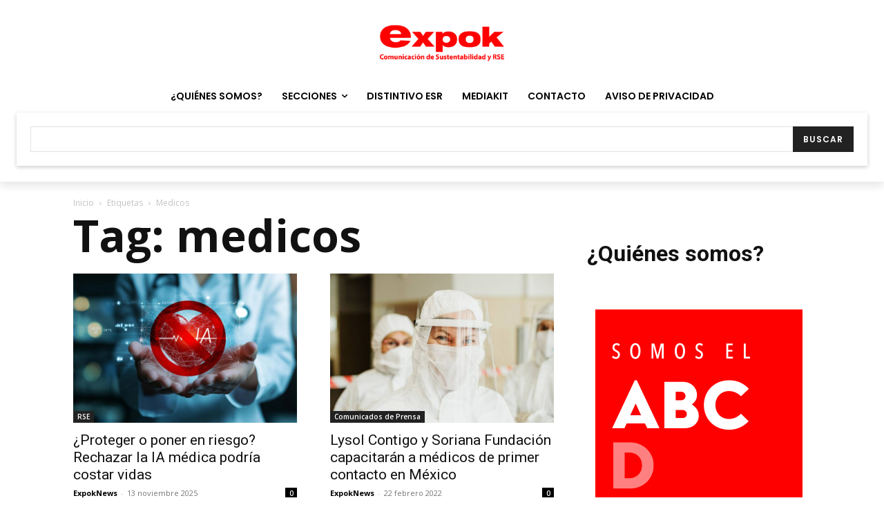

--- FILE ---
content_type: text/html; charset=UTF-8
request_url: https://www.expoknews.com/etiqueta/medicos/
body_size: 27504
content:
<!doctype html >
<html lang="es">
<head>
    <meta charset="UTF-8" />
    <title>medicos archivos - ExpokNews</title>
    <meta name="viewport" content="width=device-width, initial-scale=1.0">
    <link rel="pingback" href="https://www.expoknews.com/xmlrpc.php" />
    <meta name='robots' content='index, follow, max-image-preview:large, max-snippet:-1, max-video-preview:-1' />
	<style>img:is([sizes="auto" i], [sizes^="auto," i]) { contain-intrinsic-size: 3000px 1500px }</style>
	
	<!-- This site is optimized with the Yoast SEO plugin v26.5 - https://yoast.com/wordpress/plugins/seo/ -->
	<link rel="canonical" href="https://www.expoknews.com/etiqueta/medicos/" />
	<meta property="og:locale" content="es_ES" />
	<meta property="og:type" content="article" />
	<meta property="og:title" content="medicos archivos - ExpokNews" />
	<meta property="og:url" content="https://www.expoknews.com/etiqueta/medicos/" />
	<meta property="og:site_name" content="ExpokNews" />
	<meta property="og:image" content="https://www.expoknews.com/wp-content/uploads/2021/08/Periodico-Leer-Periodico-LoLeiEnExpoknews.jpg" />
	<meta property="og:image:width" content="680" />
	<meta property="og:image:height" content="356" />
	<meta property="og:image:type" content="image/jpeg" />
	<meta name="twitter:card" content="summary_large_image" />
	<meta name="twitter:site" content="@Expok" />
	<script type="application/ld+json" class="yoast-schema-graph">{"@context":"https://schema.org","@graph":[{"@type":"CollectionPage","@id":"https://www.expoknews.com/etiqueta/medicos/","url":"https://www.expoknews.com/etiqueta/medicos/","name":"medicos archivos - ExpokNews","isPartOf":{"@id":"https://www.expoknews.com/#website"},"primaryImageOfPage":{"@id":"https://www.expoknews.com/etiqueta/medicos/#primaryimage"},"image":{"@id":"https://www.expoknews.com/etiqueta/medicos/#primaryimage"},"thumbnailUrl":"https://www.expoknews.com/wp-content/uploads/2025/11/PORTADA-SALUDIA.jpg","breadcrumb":{"@id":"https://www.expoknews.com/etiqueta/medicos/#breadcrumb"},"inLanguage":"es"},{"@type":"ImageObject","inLanguage":"es","@id":"https://www.expoknews.com/etiqueta/medicos/#primaryimage","url":"https://www.expoknews.com/wp-content/uploads/2025/11/PORTADA-SALUDIA.jpg","contentUrl":"https://www.expoknews.com/wp-content/uploads/2025/11/PORTADA-SALUDIA.jpg","width":1280,"height":853,"caption":"IA médica"},{"@type":"BreadcrumbList","@id":"https://www.expoknews.com/etiqueta/medicos/#breadcrumb","itemListElement":[{"@type":"ListItem","position":1,"name":"Portada","item":"https://www.expoknews.com/"},{"@type":"ListItem","position":2,"name":"medicos"}]},{"@type":"WebSite","@id":"https://www.expoknews.com/#website","url":"https://www.expoknews.com/","name":"ExpokNews","description":"Comunicación de RSE y sustentabilidad","publisher":{"@id":"https://www.expoknews.com/#organization"},"potentialAction":[{"@type":"SearchAction","target":{"@type":"EntryPoint","urlTemplate":"https://www.expoknews.com/?s={search_term_string}"},"query-input":{"@type":"PropertyValueSpecification","valueRequired":true,"valueName":"search_term_string"}}],"inLanguage":"es"},{"@type":"Organization","@id":"https://www.expoknews.com/#organization","name":"Expok","url":"https://www.expoknews.com/","logo":{"@type":"ImageObject","inLanguage":"es","@id":"https://www.expoknews.com/#/schema/logo/image/","url":"https://www.expoknews.com/wp-content/uploads/2022/06/Logo-Retina-544-180.png","contentUrl":"https://www.expoknews.com/wp-content/uploads/2022/06/Logo-Retina-544-180.png","width":544,"height":180,"caption":"Expok"},"image":{"@id":"https://www.expoknews.com/#/schema/logo/image/"},"sameAs":["https://www.facebook.com/Expok-79685811392/","https://x.com/Expok","https://www.instagram.com/expokmx/"]}]}</script>
	<!-- / Yoast SEO plugin. -->


<link rel='dns-prefetch' href='//fonts.googleapis.com' />
<link rel="alternate" type="application/rss+xml" title="ExpokNews &raquo; Feed" href="https://www.expoknews.com/feed/" />
<link rel="alternate" type="application/rss+xml" title="ExpokNews &raquo; Feed de los comentarios" href="https://www.expoknews.com/comments/feed/" />
<link rel="alternate" type="application/rss+xml" title="ExpokNews &raquo; Etiqueta medicos del feed" href="https://www.expoknews.com/etiqueta/medicos/feed/" />
<script type="3d319e3dff20ccec43aec1c1-text/javascript">
/* <![CDATA[ */
window._wpemojiSettings = {"baseUrl":"https:\/\/s.w.org\/images\/core\/emoji\/16.0.1\/72x72\/","ext":".png","svgUrl":"https:\/\/s.w.org\/images\/core\/emoji\/16.0.1\/svg\/","svgExt":".svg","source":{"concatemoji":"https:\/\/www.expoknews.com\/wp-includes\/js\/wp-emoji-release.min.js?ver=6.8.3"}};
/*! This file is auto-generated */
!function(s,n){var o,i,e;function c(e){try{var t={supportTests:e,timestamp:(new Date).valueOf()};sessionStorage.setItem(o,JSON.stringify(t))}catch(e){}}function p(e,t,n){e.clearRect(0,0,e.canvas.width,e.canvas.height),e.fillText(t,0,0);var t=new Uint32Array(e.getImageData(0,0,e.canvas.width,e.canvas.height).data),a=(e.clearRect(0,0,e.canvas.width,e.canvas.height),e.fillText(n,0,0),new Uint32Array(e.getImageData(0,0,e.canvas.width,e.canvas.height).data));return t.every(function(e,t){return e===a[t]})}function u(e,t){e.clearRect(0,0,e.canvas.width,e.canvas.height),e.fillText(t,0,0);for(var n=e.getImageData(16,16,1,1),a=0;a<n.data.length;a++)if(0!==n.data[a])return!1;return!0}function f(e,t,n,a){switch(t){case"flag":return n(e,"\ud83c\udff3\ufe0f\u200d\u26a7\ufe0f","\ud83c\udff3\ufe0f\u200b\u26a7\ufe0f")?!1:!n(e,"\ud83c\udde8\ud83c\uddf6","\ud83c\udde8\u200b\ud83c\uddf6")&&!n(e,"\ud83c\udff4\udb40\udc67\udb40\udc62\udb40\udc65\udb40\udc6e\udb40\udc67\udb40\udc7f","\ud83c\udff4\u200b\udb40\udc67\u200b\udb40\udc62\u200b\udb40\udc65\u200b\udb40\udc6e\u200b\udb40\udc67\u200b\udb40\udc7f");case"emoji":return!a(e,"\ud83e\udedf")}return!1}function g(e,t,n,a){var r="undefined"!=typeof WorkerGlobalScope&&self instanceof WorkerGlobalScope?new OffscreenCanvas(300,150):s.createElement("canvas"),o=r.getContext("2d",{willReadFrequently:!0}),i=(o.textBaseline="top",o.font="600 32px Arial",{});return e.forEach(function(e){i[e]=t(o,e,n,a)}),i}function t(e){var t=s.createElement("script");t.src=e,t.defer=!0,s.head.appendChild(t)}"undefined"!=typeof Promise&&(o="wpEmojiSettingsSupports",i=["flag","emoji"],n.supports={everything:!0,everythingExceptFlag:!0},e=new Promise(function(e){s.addEventListener("DOMContentLoaded",e,{once:!0})}),new Promise(function(t){var n=function(){try{var e=JSON.parse(sessionStorage.getItem(o));if("object"==typeof e&&"number"==typeof e.timestamp&&(new Date).valueOf()<e.timestamp+604800&&"object"==typeof e.supportTests)return e.supportTests}catch(e){}return null}();if(!n){if("undefined"!=typeof Worker&&"undefined"!=typeof OffscreenCanvas&&"undefined"!=typeof URL&&URL.createObjectURL&&"undefined"!=typeof Blob)try{var e="postMessage("+g.toString()+"("+[JSON.stringify(i),f.toString(),p.toString(),u.toString()].join(",")+"));",a=new Blob([e],{type:"text/javascript"}),r=new Worker(URL.createObjectURL(a),{name:"wpTestEmojiSupports"});return void(r.onmessage=function(e){c(n=e.data),r.terminate(),t(n)})}catch(e){}c(n=g(i,f,p,u))}t(n)}).then(function(e){for(var t in e)n.supports[t]=e[t],n.supports.everything=n.supports.everything&&n.supports[t],"flag"!==t&&(n.supports.everythingExceptFlag=n.supports.everythingExceptFlag&&n.supports[t]);n.supports.everythingExceptFlag=n.supports.everythingExceptFlag&&!n.supports.flag,n.DOMReady=!1,n.readyCallback=function(){n.DOMReady=!0}}).then(function(){return e}).then(function(){var e;n.supports.everything||(n.readyCallback(),(e=n.source||{}).concatemoji?t(e.concatemoji):e.wpemoji&&e.twemoji&&(t(e.twemoji),t(e.wpemoji)))}))}((window,document),window._wpemojiSettings);
/* ]]> */
</script>
<style id='wp-emoji-styles-inline-css' type='text/css'>

	img.wp-smiley, img.emoji {
		display: inline !important;
		border: none !important;
		box-shadow: none !important;
		height: 1em !important;
		width: 1em !important;
		margin: 0 0.07em !important;
		vertical-align: -0.1em !important;
		background: none !important;
		padding: 0 !important;
	}
</style>
<link rel='stylesheet' id='wp-block-library-css' href='https://www.expoknews.com/wp-includes/css/dist/block-library/style.min.css?ver=6.8.3' type='text/css' media='all' />
<style id='classic-theme-styles-inline-css' type='text/css'>
/*! This file is auto-generated */
.wp-block-button__link{color:#fff;background-color:#32373c;border-radius:9999px;box-shadow:none;text-decoration:none;padding:calc(.667em + 2px) calc(1.333em + 2px);font-size:1.125em}.wp-block-file__button{background:#32373c;color:#fff;text-decoration:none}
</style>
<style id='global-styles-inline-css' type='text/css'>
:root{--wp--preset--aspect-ratio--square: 1;--wp--preset--aspect-ratio--4-3: 4/3;--wp--preset--aspect-ratio--3-4: 3/4;--wp--preset--aspect-ratio--3-2: 3/2;--wp--preset--aspect-ratio--2-3: 2/3;--wp--preset--aspect-ratio--16-9: 16/9;--wp--preset--aspect-ratio--9-16: 9/16;--wp--preset--color--black: #000000;--wp--preset--color--cyan-bluish-gray: #abb8c3;--wp--preset--color--white: #ffffff;--wp--preset--color--pale-pink: #f78da7;--wp--preset--color--vivid-red: #cf2e2e;--wp--preset--color--luminous-vivid-orange: #ff6900;--wp--preset--color--luminous-vivid-amber: #fcb900;--wp--preset--color--light-green-cyan: #7bdcb5;--wp--preset--color--vivid-green-cyan: #00d084;--wp--preset--color--pale-cyan-blue: #8ed1fc;--wp--preset--color--vivid-cyan-blue: #0693e3;--wp--preset--color--vivid-purple: #9b51e0;--wp--preset--gradient--vivid-cyan-blue-to-vivid-purple: linear-gradient(135deg,rgba(6,147,227,1) 0%,rgb(155,81,224) 100%);--wp--preset--gradient--light-green-cyan-to-vivid-green-cyan: linear-gradient(135deg,rgb(122,220,180) 0%,rgb(0,208,130) 100%);--wp--preset--gradient--luminous-vivid-amber-to-luminous-vivid-orange: linear-gradient(135deg,rgba(252,185,0,1) 0%,rgba(255,105,0,1) 100%);--wp--preset--gradient--luminous-vivid-orange-to-vivid-red: linear-gradient(135deg,rgba(255,105,0,1) 0%,rgb(207,46,46) 100%);--wp--preset--gradient--very-light-gray-to-cyan-bluish-gray: linear-gradient(135deg,rgb(238,238,238) 0%,rgb(169,184,195) 100%);--wp--preset--gradient--cool-to-warm-spectrum: linear-gradient(135deg,rgb(74,234,220) 0%,rgb(151,120,209) 20%,rgb(207,42,186) 40%,rgb(238,44,130) 60%,rgb(251,105,98) 80%,rgb(254,248,76) 100%);--wp--preset--gradient--blush-light-purple: linear-gradient(135deg,rgb(255,206,236) 0%,rgb(152,150,240) 100%);--wp--preset--gradient--blush-bordeaux: linear-gradient(135deg,rgb(254,205,165) 0%,rgb(254,45,45) 50%,rgb(107,0,62) 100%);--wp--preset--gradient--luminous-dusk: linear-gradient(135deg,rgb(255,203,112) 0%,rgb(199,81,192) 50%,rgb(65,88,208) 100%);--wp--preset--gradient--pale-ocean: linear-gradient(135deg,rgb(255,245,203) 0%,rgb(182,227,212) 50%,rgb(51,167,181) 100%);--wp--preset--gradient--electric-grass: linear-gradient(135deg,rgb(202,248,128) 0%,rgb(113,206,126) 100%);--wp--preset--gradient--midnight: linear-gradient(135deg,rgb(2,3,129) 0%,rgb(40,116,252) 100%);--wp--preset--font-size--small: 11px;--wp--preset--font-size--medium: 20px;--wp--preset--font-size--large: 32px;--wp--preset--font-size--x-large: 42px;--wp--preset--font-size--regular: 15px;--wp--preset--font-size--larger: 50px;--wp--preset--spacing--20: 0.44rem;--wp--preset--spacing--30: 0.67rem;--wp--preset--spacing--40: 1rem;--wp--preset--spacing--50: 1.5rem;--wp--preset--spacing--60: 2.25rem;--wp--preset--spacing--70: 3.38rem;--wp--preset--spacing--80: 5.06rem;--wp--preset--shadow--natural: 6px 6px 9px rgba(0, 0, 0, 0.2);--wp--preset--shadow--deep: 12px 12px 50px rgba(0, 0, 0, 0.4);--wp--preset--shadow--sharp: 6px 6px 0px rgba(0, 0, 0, 0.2);--wp--preset--shadow--outlined: 6px 6px 0px -3px rgba(255, 255, 255, 1), 6px 6px rgba(0, 0, 0, 1);--wp--preset--shadow--crisp: 6px 6px 0px rgba(0, 0, 0, 1);}:where(.is-layout-flex){gap: 0.5em;}:where(.is-layout-grid){gap: 0.5em;}body .is-layout-flex{display: flex;}.is-layout-flex{flex-wrap: wrap;align-items: center;}.is-layout-flex > :is(*, div){margin: 0;}body .is-layout-grid{display: grid;}.is-layout-grid > :is(*, div){margin: 0;}:where(.wp-block-columns.is-layout-flex){gap: 2em;}:where(.wp-block-columns.is-layout-grid){gap: 2em;}:where(.wp-block-post-template.is-layout-flex){gap: 1.25em;}:where(.wp-block-post-template.is-layout-grid){gap: 1.25em;}.has-black-color{color: var(--wp--preset--color--black) !important;}.has-cyan-bluish-gray-color{color: var(--wp--preset--color--cyan-bluish-gray) !important;}.has-white-color{color: var(--wp--preset--color--white) !important;}.has-pale-pink-color{color: var(--wp--preset--color--pale-pink) !important;}.has-vivid-red-color{color: var(--wp--preset--color--vivid-red) !important;}.has-luminous-vivid-orange-color{color: var(--wp--preset--color--luminous-vivid-orange) !important;}.has-luminous-vivid-amber-color{color: var(--wp--preset--color--luminous-vivid-amber) !important;}.has-light-green-cyan-color{color: var(--wp--preset--color--light-green-cyan) !important;}.has-vivid-green-cyan-color{color: var(--wp--preset--color--vivid-green-cyan) !important;}.has-pale-cyan-blue-color{color: var(--wp--preset--color--pale-cyan-blue) !important;}.has-vivid-cyan-blue-color{color: var(--wp--preset--color--vivid-cyan-blue) !important;}.has-vivid-purple-color{color: var(--wp--preset--color--vivid-purple) !important;}.has-black-background-color{background-color: var(--wp--preset--color--black) !important;}.has-cyan-bluish-gray-background-color{background-color: var(--wp--preset--color--cyan-bluish-gray) !important;}.has-white-background-color{background-color: var(--wp--preset--color--white) !important;}.has-pale-pink-background-color{background-color: var(--wp--preset--color--pale-pink) !important;}.has-vivid-red-background-color{background-color: var(--wp--preset--color--vivid-red) !important;}.has-luminous-vivid-orange-background-color{background-color: var(--wp--preset--color--luminous-vivid-orange) !important;}.has-luminous-vivid-amber-background-color{background-color: var(--wp--preset--color--luminous-vivid-amber) !important;}.has-light-green-cyan-background-color{background-color: var(--wp--preset--color--light-green-cyan) !important;}.has-vivid-green-cyan-background-color{background-color: var(--wp--preset--color--vivid-green-cyan) !important;}.has-pale-cyan-blue-background-color{background-color: var(--wp--preset--color--pale-cyan-blue) !important;}.has-vivid-cyan-blue-background-color{background-color: var(--wp--preset--color--vivid-cyan-blue) !important;}.has-vivid-purple-background-color{background-color: var(--wp--preset--color--vivid-purple) !important;}.has-black-border-color{border-color: var(--wp--preset--color--black) !important;}.has-cyan-bluish-gray-border-color{border-color: var(--wp--preset--color--cyan-bluish-gray) !important;}.has-white-border-color{border-color: var(--wp--preset--color--white) !important;}.has-pale-pink-border-color{border-color: var(--wp--preset--color--pale-pink) !important;}.has-vivid-red-border-color{border-color: var(--wp--preset--color--vivid-red) !important;}.has-luminous-vivid-orange-border-color{border-color: var(--wp--preset--color--luminous-vivid-orange) !important;}.has-luminous-vivid-amber-border-color{border-color: var(--wp--preset--color--luminous-vivid-amber) !important;}.has-light-green-cyan-border-color{border-color: var(--wp--preset--color--light-green-cyan) !important;}.has-vivid-green-cyan-border-color{border-color: var(--wp--preset--color--vivid-green-cyan) !important;}.has-pale-cyan-blue-border-color{border-color: var(--wp--preset--color--pale-cyan-blue) !important;}.has-vivid-cyan-blue-border-color{border-color: var(--wp--preset--color--vivid-cyan-blue) !important;}.has-vivid-purple-border-color{border-color: var(--wp--preset--color--vivid-purple) !important;}.has-vivid-cyan-blue-to-vivid-purple-gradient-background{background: var(--wp--preset--gradient--vivid-cyan-blue-to-vivid-purple) !important;}.has-light-green-cyan-to-vivid-green-cyan-gradient-background{background: var(--wp--preset--gradient--light-green-cyan-to-vivid-green-cyan) !important;}.has-luminous-vivid-amber-to-luminous-vivid-orange-gradient-background{background: var(--wp--preset--gradient--luminous-vivid-amber-to-luminous-vivid-orange) !important;}.has-luminous-vivid-orange-to-vivid-red-gradient-background{background: var(--wp--preset--gradient--luminous-vivid-orange-to-vivid-red) !important;}.has-very-light-gray-to-cyan-bluish-gray-gradient-background{background: var(--wp--preset--gradient--very-light-gray-to-cyan-bluish-gray) !important;}.has-cool-to-warm-spectrum-gradient-background{background: var(--wp--preset--gradient--cool-to-warm-spectrum) !important;}.has-blush-light-purple-gradient-background{background: var(--wp--preset--gradient--blush-light-purple) !important;}.has-blush-bordeaux-gradient-background{background: var(--wp--preset--gradient--blush-bordeaux) !important;}.has-luminous-dusk-gradient-background{background: var(--wp--preset--gradient--luminous-dusk) !important;}.has-pale-ocean-gradient-background{background: var(--wp--preset--gradient--pale-ocean) !important;}.has-electric-grass-gradient-background{background: var(--wp--preset--gradient--electric-grass) !important;}.has-midnight-gradient-background{background: var(--wp--preset--gradient--midnight) !important;}.has-small-font-size{font-size: var(--wp--preset--font-size--small) !important;}.has-medium-font-size{font-size: var(--wp--preset--font-size--medium) !important;}.has-large-font-size{font-size: var(--wp--preset--font-size--large) !important;}.has-x-large-font-size{font-size: var(--wp--preset--font-size--x-large) !important;}
:where(.wp-block-post-template.is-layout-flex){gap: 1.25em;}:where(.wp-block-post-template.is-layout-grid){gap: 1.25em;}
:where(.wp-block-columns.is-layout-flex){gap: 2em;}:where(.wp-block-columns.is-layout-grid){gap: 2em;}
:root :where(.wp-block-pullquote){font-size: 1.5em;line-height: 1.6;}
</style>
<link rel='stylesheet' id='extendify-utility-styles-css' href='https://www.expoknews.com/wp-content/plugins/extendify/public/build/utility-minimum.css?ver=6.8.3' type='text/css' media='all' />
<link rel='stylesheet' id='td-plugin-multi-purpose-css' href='https://www.expoknews.com/wp-content/plugins/td-composer/td-multi-purpose/style.css?ver=cc1840e9c933374cafb3d94619867f37' type='text/css' media='all' />
<link rel='stylesheet' id='google-fonts-style-css' href='https://fonts.googleapis.com/css?family=Open+Sans%3A400%2C600%2C700%7CRoboto%3A400%2C500%2C700%7CPoppins%3A400%2C600%7CCrimson+Pro%3A400&#038;display=swap&#038;ver=12.4' type='text/css' media='all' />
<link rel='stylesheet' id='td-theme-css' href='https://www.expoknews.com/wp-content/themes/Newspaper/style.css?ver=12.4' type='text/css' media='all' />
<style id='td-theme-inline-css' type='text/css'>
    
        @media (max-width: 767px) {
            .td-header-desktop-wrap {
                display: none;
            }
        }
        @media (min-width: 767px) {
            .td-header-mobile-wrap {
                display: none;
            }
        }
    
	
</style>
<link rel='stylesheet' id='td-legacy-framework-front-style-css' href='https://www.expoknews.com/wp-content/plugins/td-composer/legacy/Newspaper/assets/css/td_legacy_main.css?ver=cc1840e9c933374cafb3d94619867f37' type='text/css' media='all' />
<link rel='stylesheet' id='tdb_style_cloud_templates_front-css' href='https://www.expoknews.com/wp-content/plugins/td-cloud-library/assets/css/tdb_main.css?ver=ec3d2d0202aa1c6516855c14ff9ec3ea' type='text/css' media='all' />
<script type="3d319e3dff20ccec43aec1c1-text/javascript" src="https://www.expoknews.com/wp-includes/js/jquery/jquery.min.js?ver=3.7.1" id="jquery-core-js"></script>
<script type="3d319e3dff20ccec43aec1c1-text/javascript" src="https://www.expoknews.com/wp-includes/js/jquery/jquery-migrate.min.js?ver=3.4.1" id="jquery-migrate-js"></script>
<link rel="https://api.w.org/" href="https://www.expoknews.com/wp-json/" /><link rel="alternate" title="JSON" type="application/json" href="https://www.expoknews.com/wp-json/wp/v2/tags/15233" /><link rel="EditURI" type="application/rsd+xml" title="RSD" href="https://www.expoknews.com/xmlrpc.php?rsd" />
<meta name="generator" content="Redux 4.5.9" /><!--[if lt IE 9]><script src="https://cdnjs.cloudflare.com/ajax/libs/html5shiv/3.7.3/html5shiv.js"></script><![endif]-->
        <script type="3d319e3dff20ccec43aec1c1-text/javascript">
        window.tdb_global_vars = {"wpRestUrl":"https:\/\/www.expoknews.com\/wp-json\/","permalinkStructure":"\/%postname%\/"};
        window.tdb_p_autoload_vars = {"isAjax":false,"isAdminBarShowing":false,"autoloadScrollPercent":50};
    </script>
    
    <style id="tdb-global-colors">
        :root {--dreamland-brown: #82674b;--dreamland-black: #000000;--dreamland-white: #FFFFFF;--dreamland-blue: #0024a4;--dreamland-important: rgba(130,41,0,0.09);--dreamland-hover: rgba(255,255,255,0.67);}
    </style>
	

<!-- JS generated by theme -->

<script type="3d319e3dff20ccec43aec1c1-text/javascript">
    
    

	    var tdBlocksArray = []; //here we store all the items for the current page

	    //td_block class - each ajax block uses a object of this class for requests
	    function tdBlock() {
		    this.id = '';
		    this.block_type = 1; //block type id (1-234 etc)
		    this.atts = '';
		    this.td_column_number = '';
		    this.td_current_page = 1; //
		    this.post_count = 0; //from wp
		    this.found_posts = 0; //from wp
		    this.max_num_pages = 0; //from wp
		    this.td_filter_value = ''; //current live filter value
		    this.is_ajax_running = false;
		    this.td_user_action = ''; // load more or infinite loader (used by the animation)
		    this.header_color = '';
		    this.ajax_pagination_infinite_stop = ''; //show load more at page x
	    }


        // td_js_generator - mini detector
        (function(){
            var htmlTag = document.getElementsByTagName("html")[0];

	        if ( navigator.userAgent.indexOf("MSIE 10.0") > -1 ) {
                htmlTag.className += ' ie10';
            }

            if ( !!navigator.userAgent.match(/Trident.*rv\:11\./) ) {
                htmlTag.className += ' ie11';
            }

	        if ( navigator.userAgent.indexOf("Edge") > -1 ) {
                htmlTag.className += ' ieEdge';
            }

            if ( /(iPad|iPhone|iPod)/g.test(navigator.userAgent) ) {
                htmlTag.className += ' td-md-is-ios';
            }

            var user_agent = navigator.userAgent.toLowerCase();
            if ( user_agent.indexOf("android") > -1 ) {
                htmlTag.className += ' td-md-is-android';
            }

            if ( -1 !== navigator.userAgent.indexOf('Mac OS X')  ) {
                htmlTag.className += ' td-md-is-os-x';
            }

            if ( /chrom(e|ium)/.test(navigator.userAgent.toLowerCase()) ) {
               htmlTag.className += ' td-md-is-chrome';
            }

            if ( -1 !== navigator.userAgent.indexOf('Firefox') ) {
                htmlTag.className += ' td-md-is-firefox';
            }

            if ( -1 !== navigator.userAgent.indexOf('Safari') && -1 === navigator.userAgent.indexOf('Chrome') ) {
                htmlTag.className += ' td-md-is-safari';
            }

            if( -1 !== navigator.userAgent.indexOf('IEMobile') ){
                htmlTag.className += ' td-md-is-iemobile';
            }

        })();




        var tdLocalCache = {};

        ( function () {
            "use strict";

            tdLocalCache = {
                data: {},
                remove: function (resource_id) {
                    delete tdLocalCache.data[resource_id];
                },
                exist: function (resource_id) {
                    return tdLocalCache.data.hasOwnProperty(resource_id) && tdLocalCache.data[resource_id] !== null;
                },
                get: function (resource_id) {
                    return tdLocalCache.data[resource_id];
                },
                set: function (resource_id, cachedData) {
                    tdLocalCache.remove(resource_id);
                    tdLocalCache.data[resource_id] = cachedData;
                }
            };
        })();

    
    
var td_viewport_interval_list=[{"limitBottom":767,"sidebarWidth":228},{"limitBottom":1018,"sidebarWidth":300},{"limitBottom":1140,"sidebarWidth":324}];
var td_animation_stack_effect="type0";
var tds_animation_stack=true;
var td_animation_stack_specific_selectors=".entry-thumb, img, .td-lazy-img";
var td_animation_stack_general_selectors=".td-animation-stack img, .td-animation-stack .entry-thumb, .post img, .td-animation-stack .td-lazy-img";
var tdc_is_installed="yes";
var td_ajax_url="https:\/\/www.expoknews.com\/wp-admin\/admin-ajax.php?td_theme_name=Newspaper&v=12.4";
var td_get_template_directory_uri="https:\/\/www.expoknews.com\/wp-content\/plugins\/td-composer\/legacy\/common";
var tds_snap_menu="";
var tds_logo_on_sticky="";
var tds_header_style="";
var td_please_wait="Por favor espera...";
var td_email_user_pass_incorrect="Usuario o contrase\u00f1a incorrecta!";
var td_email_user_incorrect="Correo electr\u00f3nico o nombre de usuario incorrecto!";
var td_email_incorrect="Email incorrecto!";
var td_user_incorrect="Username incorrect!";
var td_email_user_empty="Email or username empty!";
var td_pass_empty="Pass empty!";
var td_pass_pattern_incorrect="Invalid Pass Pattern!";
var td_retype_pass_incorrect="Retyped Pass incorrect!";
var tds_more_articles_on_post_enable="";
var tds_more_articles_on_post_time_to_wait="";
var tds_more_articles_on_post_pages_distance_from_top=0;
var tds_theme_color_site_wide="#4db2ec";
var tds_smart_sidebar="";
var tdThemeName="Newspaper";
var tdThemeNameWl="Newspaper";
var td_magnific_popup_translation_tPrev="Anterior (tecla de flecha izquierda)";
var td_magnific_popup_translation_tNext="Siguiente (tecla de flecha derecha)";
var td_magnific_popup_translation_tCounter="%curr% de %total%";
var td_magnific_popup_translation_ajax_tError="El contenido de %url% no pudo cargarse.";
var td_magnific_popup_translation_image_tError="La imagen #%curr% no pudo cargarse.";
var tdBlockNonce="eddc244f26";
var tdDateNamesI18n={"month_names":["enero","febrero","marzo","abril","mayo","junio","julio","agosto","septiembre","octubre","noviembre","diciembre"],"month_names_short":["Ene","Feb","Mar","Abr","May","Jun","Jul","Ago","Sep","Oct","Nov","Dic"],"day_names":["domingo","lunes","martes","mi\u00e9rcoles","jueves","viernes","s\u00e1bado"],"day_names_short":["Dom","Lun","Mar","Mi\u00e9","Jue","Vie","S\u00e1b"]};
var tdb_modal_confirm="Save";
var tdb_modal_cancel="Cancel";
var tdb_modal_confirm_alt="Yes";
var tdb_modal_cancel_alt="No";
var td_ad_background_click_link="";
var td_ad_background_click_target="";
</script>


<!-- Header style compiled by theme -->

<style>
    
.td-module-exclusive .td-module-title a:before {
        content: 'EXCLUSIVO';
    }

    
    .td_module_wrap .td-image-wrap:before {
        content: '';
        position: absolute;
        top: 0;
        left: 0;
        width: 100%;
        height: 100%;
        background-image: url(https://www.expoknews.com/wp-content/uploads/2024/02/05db003707eae38810985a16a56d1965.png);
        background-repeat: no-repeat;
        background-size: cover;
        background-position: center;
        z-index: -1;
    }



    
    .td-page-title,
    .td-category-title-holder .td-page-title {
    	font-family:"Open Sans";
	font-size:64px;
	line-height:72px;
	font-weight:bold;
	
    }
</style>

<script async src="https://securepubads.g.doubleclick.net/tag/js/gpt.js" type="3d319e3dff20ccec43aec1c1-text/javascript"></script>
<script type="3d319e3dff20ccec43aec1c1-text/javascript">
  window.googletag = window.googletag || {cmd: []};
  googletag.cmd.push(function() {
    googletag.defineSlot('/5179955/EN_ART_MOB_250x250', [[250, 250], [680, 150], [650, 180]], 'div-gpt-ad-1672940213855-0').addService(googletag.pubads());
    googletag.pubads().enableSingleRequest();
    googletag.enableServices();
  });
</script>

<!-- Google tag (gtag.js) --> <script async src="https://www.googletagmanager.com/gtag/js?id=G-KBERBYCBFX" type="3d319e3dff20ccec43aec1c1-text/javascript"></script> <script type="3d319e3dff20ccec43aec1c1-text/javascript"> window.dataLayer = window.dataLayer || []; function gtag(){dataLayer.push(arguments);} gtag('js', new Date()); gtag('config', 'G-KBERBYCBFX'); </script>

<script async src="https://securepubads.g.doubleclick.net/tag/js/gpt.js" type="3d319e3dff20ccec43aec1c1-text/javascript"></script>
<script type="3d319e3dff20ccec43aec1c1-text/javascript">
  window.googletag = window.googletag || {cmd: []};
  googletag.cmd.push(function() {
    googletag.defineSlot('/5179955/latC', [[250, 250], [300, 300]], 'div-gpt-ad-1686766501731-0').addService(googletag.pubads());
    googletag.pubads().enableSingleRequest();
    googletag.enableServices();
  });
</script>


<script async src="https://securepubads.g.doubleclick.net/tag/js/gpt.js" type="3d319e3dff20ccec43aec1c1-text/javascript"></script>
<script type="3d319e3dff20ccec43aec1c1-text/javascript">
  window.googletag = window.googletag || {cmd: []};
  googletag.cmd.push(function() {
    googletag.defineSlot('/5179955/latC', [[300, 300], [300, 600], [250, 250]], 'div-gpt-ad-1688164207269-0').addService(googletag.pubads());
    googletag.pubads().enableSingleRequest();
    googletag.enableServices();
  });
</script>




<script type="application/ld+json">
    {
        "@context": "http://schema.org",
        "@type": "BreadcrumbList",
        "itemListElement": [
            {
                "@type": "ListItem",
                "position": 1,
                "item": {
                    "@type": "WebSite",
                    "@id": "https://www.expoknews.com/",
                    "name": "Inicio"
                }
            },
            {
                "@type": "ListItem",
                "position": 2,
                    "item": {
                    "@type": "WebPage",
                    "@id": "https://www.expoknews.com/etiqueta/medicos/",
                    "name": "Medicos"
                }
            }    
        ]
    }
</script>
<link rel="icon" href="https://www.expoknews.com/wp-content/uploads/2020/04/cropped-favicon-32x32.png" sizes="32x32" />
<link rel="icon" href="https://www.expoknews.com/wp-content/uploads/2020/04/cropped-favicon-192x192.png" sizes="192x192" />
<link rel="apple-touch-icon" href="https://www.expoknews.com/wp-content/uploads/2020/04/cropped-favicon-180x180.png" />
<meta name="msapplication-TileImage" content="https://www.expoknews.com/wp-content/uploads/2020/04/cropped-favicon-270x270.png" />
		<style type="text/css" id="wp-custom-css">
			
.grecaptcha-badge { 
    visibility: hidden;
}		</style>
		
<!-- Button style compiled by theme -->

<style>
    
</style>

	<style id="tdw-css-placeholder"></style></head>

<body class="archive tag tag-medicos tag-15233 wp-theme-Newspaper global-block-template-1  tdc-header-template td-animation-stack-type0 td-full-layout" itemscope="itemscope" itemtype="https://schema.org/WebPage">
<!-- Begin Constant Contact Active Forms -->
<script type="3d319e3dff20ccec43aec1c1-text/javascript"> var _ctct_m = "af2683d9ea7b3ad1d8a45973f511e306"; </script>
<script id="signupScript" src="//static.ctctcdn.com/js/signup-form-widget/current/signup-form-widget.min.js" async defer type="3d319e3dff20ccec43aec1c1-text/javascript"></script>
<!-- End Constant Contact Active Forms -->
            <div class="td-scroll-up  td-hide-scroll-up-on-mob" style="display:none;"><i class="td-icon-menu-up"></i></div>
    
    <div class="td-menu-background" style="visibility:hidden"></div>
<div id="td-mobile-nav" style="visibility:hidden">
    <div class="td-mobile-container">
        <!-- mobile menu top section -->
        <div class="td-menu-socials-wrap">
            <!-- socials -->
            <div class="td-menu-socials">
                            </div>
            <!-- close button -->
            <div class="td-mobile-close">
                <span><i class="td-icon-close-mobile"></i></span>
            </div>
        </div>

        <!-- login section -->
        
        <!-- menu section -->
        <div class="td-mobile-content">
            <div class="menu-principal-container"><ul id="menu-principal-2" class="td-mobile-main-menu"><li class="menu-item menu-item-type-post_type menu-item-object-page menu-item-first menu-item-397411"><a href="https://www.expoknews.com/quienes-somos/">¿Quiénes somos?</a></li>
<li class="menu-item menu-item-type-custom menu-item-object-custom menu-item-has-children menu-item-397409"><a href="http://expoknews.com">Secciones<i class="td-icon-menu-right td-element-after"></i></a>
<ul class="sub-menu">
	<li class="menu-item menu-item-type-taxonomy menu-item-object-category menu-item-381166"><a href="https://www.expoknews.com/categoria/noticias/responsabilidad-social/">RSE</a></li>
	<li class="menu-item menu-item-type-taxonomy menu-item-object-category menu-item-399476"><a href="https://www.expoknews.com/categoria/columnistas-expok/">Columnistas Expok</a></li>
	<li class="menu-item menu-item-type-taxonomy menu-item-object-category menu-item-381160"><a href="https://www.expoknews.com/categoria/noticias/medioambiente/">Ambiental</a></li>
	<li class="menu-item menu-item-type-taxonomy menu-item-object-category menu-item-381156"><a href="https://www.expoknews.com/categoria/entrevistas/">Entrevistas</a></li>
	<li class="menu-item menu-item-type-taxonomy menu-item-object-category menu-item-381169"><a href="https://www.expoknews.com/categoria/practicas-responsables/">Empresas responsables</a></li>
	<li class="menu-item menu-item-type-taxonomy menu-item-object-category menu-item-381157"><a href="https://www.expoknews.com/categoria/infografias/">Infografías</a></li>
	<li class="menu-item menu-item-type-post_type menu-item-object-page menu-item-381171"><a href="https://www.expoknews.com/expokpapers/">ExpokPapers</a></li>
	<li class="menu-item menu-item-type-taxonomy menu-item-object-category menu-item-381155"><a href="https://www.expoknews.com/categoria/responsabilidad_social/">Entendiendo la RSE</a></li>
	<li class="menu-item menu-item-type-post_type menu-item-object-page menu-item-397410"><a href="https://www.expoknews.com/expokpapers/">ExpokPapers</a></li>
	<li class="menu-item menu-item-type-taxonomy menu-item-object-category menu-item-381161"><a href="https://www.expoknews.com/categoria/noticias/diversidad/">Diversidad</a></li>
	<li class="menu-item menu-item-type-taxonomy menu-item-object-category menu-item-381163"><a href="https://www.expoknews.com/categoria/noticias/equidad-de-genero/">Género</a></li>
	<li class="menu-item menu-item-type-taxonomy menu-item-object-category menu-item-381159"><a href="https://www.expoknews.com/categoria/noticias/academia/">Academia</a></li>
	<li class="menu-item menu-item-type-taxonomy menu-item-object-category menu-item-381158"><a href="https://www.expoknews.com/categoria/noticias/fundaciones/">3er Sector</a></li>
	<li class="menu-item menu-item-type-taxonomy menu-item-object-category menu-item-381164"><a href="https://www.expoknews.com/categoria/noticias/rs-gobierno/">Gobierno</a></li>
</ul>
</li>
<li class="menu-item menu-item-type-custom menu-item-object-custom menu-item-397414"><a href="http://distintivoesr.com">Distintivo ESR</a></li>
<li class="menu-item menu-item-type-custom menu-item-object-custom menu-item-421698"><a href="https://www.expoknews.com/wp-content/uploads/2026/01/MEDIA-KIT-2026_compressed.pdf">MediaKit</a></li>
<li class="menu-item menu-item-type-post_type menu-item-object-page menu-item-397413"><a href="https://www.expoknews.com/contacto/">Contacto</a></li>
<li class="menu-item menu-item-type-post_type menu-item-object-page menu-item-397412"><a href="https://www.expoknews.com/aviso-de-privacidad/">Aviso de Privacidad</a></li>
</ul></div>        </div>
    </div>

    <!-- register/login section -->
    </div>    <div class="td-search-background" style="visibility:hidden"></div>
<div class="td-search-wrap-mob" style="visibility:hidden">
	<div class="td-drop-down-search">
		<form method="get" class="td-search-form" action="https://www.expoknews.com/">
			<!-- close button -->
			<div class="td-search-close">
				<span><i class="td-icon-close-mobile"></i></span>
			</div>
			<div role="search" class="td-search-input">
				<span>Buscar</span>
				<input id="td-header-search-mob" type="text" value="" name="s" autocomplete="off" />
			</div>
		</form>
		<div id="td-aj-search-mob" class="td-ajax-search-flex"></div>
	</div>
</div>
    <div id="td-outer-wrap" class="td-theme-wrap">

                    <div class="td-header-template-wrap" style="position: relative">
                                <div class="td-header-mobile-wrap ">
                    <div id="tdi_1" class="tdc-zone"><div class="tdc_zone tdi_2  wpb_row td-pb-row tdc-element-style"  >
<style scoped>

/* custom css */
.tdi_2{
                    min-height: 0;
                }.tdi_2 > .td-element-style:after{
                    content: '' !important;
                    width: 100% !important;
                    height: 100% !important;
                    position: absolute !important;
                    top: 0 !important;
                    left: 0 !important;
                    z-index: 0 !important;
                    display: block !important;
                    background-color: #ffffff !important;
                }.td-header-mobile-wrap{
                    position: relative;
                    width: 100%;
                }

/* phone */
@media (max-width: 767px){
.tdi_2:before{
                    content: '';
                    display: block;
                    width: 100vw;
                    height: 100%;
                    position: absolute;
                    left: 50%;
                    transform: translateX(-50%);
                    box-shadow:  0px 6px 4px 0px rgba(0, 0, 0, 0.08);
                    z-index: 20;
                    pointer-events: none;
                }@media (max-width: 767px) {
                    .tdi_2:before {
                        width: 100%;
                    }
                }
}
</style>
<div class="tdi_1_rand_style td-element-style" ></div><div id="tdi_3" class="tdc-row"><div class="vc_row tdi_4  wpb_row td-pb-row" >
<style scoped>

/* custom css */
.tdi_4,
                .tdi_4 .tdc-columns{
                    min-height: 0;
                }.tdi_4,
				.tdi_4 .tdc-columns{
				    display: block;
				}.tdi_4 .tdc-columns{
				    width: 100%;
				}
</style><div class="vc_column tdi_6  wpb_column vc_column_container tdc-column td-pb-span12">
<style scoped>

/* custom css */
.tdi_6{
                    vertical-align: baseline;
                }.tdi_6 > .wpb_wrapper,
				.tdi_6 > .wpb_wrapper > .tdc-elements{
				    display: block;
				}.tdi_6 > .wpb_wrapper > .tdc-elements{
				    width: 100%;
				}.tdi_6 > .wpb_wrapper > .vc_row_inner{
				    width: auto;
				}.tdi_6 > .wpb_wrapper{
				    width: auto;
				    height: auto;
				}

/* phone */
@media (max-width: 767px){
.tdi_6 > .wpb_wrapper,
				.tdi_6 > .wpb_wrapper > .tdc-elements{
				    display: flex;
				
				    flex-direction: row;
				
				    flex-wrap: nowrap;
				
				    justify-content: space-between;
				
				    align-items: center;
				}.tdi_6 > .wpb_wrapper > .tdc-elements{
				    width: 100%;
				}.tdi_6 > .wpb_wrapper > .vc_row_inner{
				    width: auto;
				}.tdi_6 > .wpb_wrapper{
				    width: 100%;
				    height: 100%;
				}
}
</style><div class="wpb_wrapper" ><div class="td_block_wrap tdb_mobile_menu tdi_7 td-pb-border-top td_block_template_1 tdb-header-align"  data-td-block-uid="tdi_7" >
<style>

/* inline tdc_css att */

/* phone */
@media (max-width: 767px)
{
.tdi_7{
margin-left:-15px !important;
}
}

</style>
<style>
/* custom css */
.tdb-header-align{
                  vertical-align: middle;
                }.tdb_mobile_menu{
                  margin-bottom: 0;
                  clear: none;
                }.tdb_mobile_menu a{
                  display: inline-block !important;
                  position: relative;
                  text-align: center;
                  color: #4db2ec;
                }.tdb_mobile_menu a > span{
                  display: flex;
                  align-items: center;
                  justify-content: center;
                }.tdb_mobile_menu svg{
                  height: auto;
                }.tdb_mobile_menu svg,
                .tdb_mobile_menu svg *{
                  fill: #4db2ec;
                }#tdc-live-iframe .tdb_mobile_menu a{
                  pointer-events: none;
                }.td-menu-mob-open-menu{
                  overflow: hidden;
                }.td-menu-mob-open-menu #td-outer-wrap{
                  position: static;
                }.tdi_7{
                    display: inline-block;
                }.tdi_7 .tdb-mobile-menu-button i{
                    font-size: 27px;
                
                    width: 54px;
					height: 54px;
					line-height:  54px;
                }.tdi_7 .tdb-mobile-menu-button svg{
                    width: 27px;
                }.tdi_7 .tdb-mobile-menu-button .tdb-mobile-menu-icon-svg{
                    width: 54px;
					height: 54px;
                }.tdi_7 .tdb-mobile-menu-button{
                    color: #000000;
                }.tdi_7 .tdb-mobile-menu-button svg,
                .tdi_7 .tdb-mobile-menu-button svg *{
                    fill: #000000;
                }
</style><div class="tdb-block-inner td-fix-index"><span class="tdb-mobile-menu-button"><span class="tdb-mobile-menu-icon tdb-mobile-menu-icon-svg" ><svg version="1.1" xmlns="http://www.w3.org/2000/svg" viewBox="0 0 1024 1024"><path d="M881.152 489.133h-738.335c-17.654 0-31.98 14.305-31.98 32 0 17.705 14.326 32.020 31.98 32.020h738.335c17.695 0 32.010-14.305 32.010-32.020 0-17.695-14.326-32-32.010-32zM881.152 256.367h-738.335c-17.654 0-31.98 14.316-31.98 31.99 0 17.705 14.326 32.061 31.98 32.061h738.335c17.695 0 32.010-14.346 32.010-32.061 0-17.674-14.326-31.99-32.010-31.99zM513.444 721.888h-370.596c-17.674 0-32.010 14.326-32.010 32.061 0 17.572 14.346 31.969 32.010 31.969h370.586c17.705 0 32.020-14.397 32.020-31.969 0.010-17.725-14.305-32.061-32.010-32.061z"></path></svg></span></span></div></div> <!-- ./block --><div class="td_block_wrap tdb_header_logo tdi_8 td-pb-border-top td_block_template_1 tdb-header-align"  data-td-block-uid="tdi_8" >
<style>

/* inline tdc_css att */

.tdi_8{
padding-top:5px !important;
padding-bottom:5px !important;
}

</style>
<style>
/* custom css */
.tdb_header_logo{
                  margin-bottom: 0;
                  clear: none;
                }.tdb_header_logo .tdb-logo-a,
                .tdb_header_logo h1{
                  display: flex;
                  pointer-events: auto;
                  align-items: flex-start;
                }.tdb_header_logo h1{
                  margin: 0;
                  line-height: 0;
                }.tdb_header_logo .tdb-logo-img-wrap img{
                  display: block;
                }.tdb_header_logo .tdb-logo-svg-wrap + .tdb-logo-img-wrap{
                  display: none;
                }.tdb_header_logo .tdb-logo-svg-wrap svg{
                  width: 50px;
                  display: block;
                  transition: fill .3s ease;
                }.tdb_header_logo .tdb-logo-text-wrap{
                  display: flex;
                }.tdb_header_logo .tdb-logo-text-title,
                .tdb_header_logo .tdb-logo-text-tagline{
                  -webkit-transition: all 0.2s ease;
                  transition: all 0.2s ease;
                }.tdb_header_logo .tdb-logo-text-title{
                  background-size: cover;
                  background-position: center center;
                  font-size: 75px;
                  font-family: serif;
                  line-height: 1.1;
                  color: #222;
                  white-space: nowrap;
                }.tdb_header_logo .tdb-logo-text-tagline{
                  margin-top: 2px;
                  font-size: 12px;
                  font-family: serif;
                  letter-spacing: 1.8px;
                  line-height: 1;
                  color: #767676;
                }.tdb_header_logo .tdb-logo-icon{
                  position: relative;
                  font-size: 46px;
                  color: #000;
                }.tdb_header_logo .tdb-logo-icon-svg{
                  line-height: 0;
                }.tdb_header_logo .tdb-logo-icon-svg svg{
                  width: 46px;
                  height: auto;
                }.tdb_header_logo .tdb-logo-icon-svg svg,
                .tdb_header_logo .tdb-logo-icon-svg svg *{
                  fill: #000;
                }.tdi_8 .tdb-logo-a,
                .tdi_8 h1{
                    align-items: center;
                
                    justify-content: center;
                }.tdi_8 .tdb-logo-svg-wrap{
                    display: block;
                }.tdi_8 .tdb-logo-svg-wrap + .tdb-logo-img-wrap{
                    display: none;
                }.tdi_8 .tdb-logo-img{
                    max-width: 180px;
                }.tdi_8 .tdb-logo-img-wrap{
                    margin-top: 0px;
                
                    margin-bottom: 0px;
                
                    margin-right: 10px;
                
                    margin-left: 0px;
                
                    display: block;
                }.tdi_8 .tdb-logo-img-wrap:first-child{
                    margin-top: 0;
                
                    margin-left: 0;
                }.tdi_8 .tdb-logo-img-wrap:last-child{
                    margin-bottom: 0;
                
                    margin-right: 0;
                }.tdi_8 .tdb-logo-text-tagline{
                    margin-top: -4px;
                    margin-left: 0;
                
                    display: block;
                
                    color: #000000;
                
                    font-family:Poppins !important;font-size:32px !important;font-weight:600 !important;;
                }.tdi_8 .tdb-logo-text-title{
                    display: block;
                
                    color: #000000;
                
                    font-family:Poppins !important;font-size:18px !important;font-weight:400 !important;;
                }.tdi_8 .tdb-logo-text-wrap{
                    flex-direction: column;
                
                    align-items: flex-start;
                }.tdi_8 .tdb-logo-icon{
                    top: 0px;
                
                    display: block;
                }@media (max-width: 767px) {
                  .tdb_header_logo .tdb-logo-text-title {
                    font-size: 36px;
                  }
                }@media (max-width: 767px) {
                  .tdb_header_logo .tdb-logo-text-tagline {
                    font-size: 11px;
                  }
                }

/* landscape */
@media (min-width: 1019px) and (max-width: 1140px){
.tdi_8 .tdb-logo-img{
                    max-width: 160px;
                }.tdi_8 .tdb-logo-text-title{
                    font-family:Poppins !important;font-size:16px !important;font-weight:400 !important;;
                }.tdi_8 .tdb-logo-text-tagline{
                    font-family:Poppins !important;font-size:26px !important;font-weight:600 !important;;
                }
}

/* portrait */
@media (min-width: 768px) and (max-width: 1018px){
.tdi_8 .tdb-logo-img{
                    max-width: 140px;
                }.tdi_8 .tdb-logo-text-title{
                    font-family:Poppins !important;font-size:14px !important;font-weight:400 !important;;
                }.tdi_8 .tdb-logo-text-tagline{
                    font-family:Poppins !important;font-size:20px !important;font-weight:600 !important;;
                }
}

/* phone */
@media (max-width: 767px){
.tdi_8 .tdb-logo-img{
                    max-width: 97px;
                }.tdi_8 .tdb-logo-img-wrap{
                    margin-right: 121px;
                }.tdi_8 .tdb-logo-img-wrap:last-child{
                    margin-right: 0;
                }.tdi_8 .tdb-logo-text-tagline{
                    margin-top: 0px;
                    margin-left: 0;
                
                    font-family:Poppins !important;font-size:16px !important;font-weight:600 !important;letter-spacing:0px !important;;
                }.tdi_8 .tdb-logo-text-title{
                    font-family:Poppins !important;font-size:11px !important;font-weight:400 !important;;
                }
}
</style><div class="tdb-block-inner td-fix-index"><a class="tdb-logo-a" href="https://www.expoknews.com/"><span class="tdb-logo-img-wrap"><img class="tdb-logo-img td-retina-data" data-retina="https://www.expoknews.com/wp-content/uploads/2022/06/Logo-Retina-544-180.png" src="https://www.expoknews.com/wp-content/uploads/2019/10/ExpokNews-Logo.png" alt="Logo"  title=""  width="255" height="78" /></span></a></div></div> <!-- ./block --><div class="td_block_wrap tdb_mobile_search tdi_9 td-pb-border-top td_block_template_1 tdb-header-align"  data-td-block-uid="tdi_9" >
<style>

/* inline tdc_css att */

/* phone */
@media (max-width: 767px)
{
.tdi_9{
margin-right:-15px !important;
}
}

</style>
<style>
/* custom css */
.tdb_mobile_search{
                  margin-bottom: 0;
                  clear: none;
                }.tdb_mobile_search a{
                  display: inline-block !important;
                  position: relative;
                  text-align: center;
                  color: #4db2ec;
                }.tdb_mobile_search a > span{
                  display: flex;
                  align-items: center;
                  justify-content: center;
                }.tdb_mobile_search svg{
                  height: auto;
                }.tdb_mobile_search svg,
                .tdb_mobile_search svg *{
                  fill: #4db2ec;
                }#tdc-live-iframe .tdb_mobile_search a{
                  pointer-events: none;
                }.td-search-opened{
                  overflow: hidden;
                }.td-search-opened #td-outer-wrap{
                  position: static;
                }.td-search-opened .td-search-wrap-mob{
                  position: fixed;
                }.tdi_9{
                    display: inline-block;
                }.tdi_9 .tdb-header-search-button-mob i{
                    font-size: 22px;
                
                    width: 55px;
					height: 55px;
					line-height:  55px;
                }.tdi_9 .tdb-header-search-button-mob svg{
                    width: 22px;
                }.tdi_9 .tdb-header-search-button-mob .tdb-mobile-search-icon-svg{
                    width: 55px;
					height: 55px;
					display: flex;
                    justify-content: center;
                }.tdi_9 .tdb-header-search-button-mob{
                    color: #000000;
                }.tdi_9 .tdb-header-search-button-mob svg,
                .tdi_9 .tdb-header-search-button-mob svg *{
                    fill: #000000;
                }
</style><div class="tdb-block-inner td-fix-index"><span class="tdb-header-search-button-mob dropdown-toggle" data-toggle="dropdown"><span class="tdb-mobile-search-icon tdb-mobile-search-icon-svg" ><svg version="1.1" xmlns="http://www.w3.org/2000/svg" viewBox="0 0 1024 1024"><path d="M980.152 934.368l-189.747-189.747c60.293-73.196 90.614-163 90.552-252.58 0.061-101.755-38.953-203.848-116.603-281.498-77.629-77.67-179.732-116.664-281.446-116.603-101.765-0.061-203.848 38.932-281.477 116.603-77.65 77.629-116.664 179.743-116.623 281.467-0.041 101.755 38.973 203.848 116.623 281.436 77.629 77.64 179.722 116.654 281.477 116.593 89.569 0.061 179.395-30.249 252.58-90.501l189.737 189.757 54.927-54.927zM256.358 718.519c-62.669-62.659-93.839-144.394-93.86-226.509 0.020-82.094 31.191-163.85 93.86-226.54 62.669-62.638 144.425-93.809 226.55-93.839 82.084 0.031 163.84 31.201 226.509 93.839 62.638 62.659 93.809 144.445 93.829 226.57-0.020 82.094-31.191 163.84-93.829 226.478-62.669 62.628-144.404 93.798-226.509 93.829-82.125-0.020-163.881-31.191-226.55-93.829z"></path></svg></span></span></div></div> <!-- ./block --></div></div></div></div></div></div>                </div>
                                <div class="td-header-mobile-sticky-wrap tdc-zone-sticky-invisible tdc-zone-sticky-inactive" style="display: none">
                    <div id="tdi_10" class="tdc-zone"><div class="tdc_zone tdi_11  wpb_row td-pb-row tdc-element-style" data-sticky-offset="0" >
<style scoped>

/* custom css */
.tdi_11{
                    min-height: 0;
                }.tdi_11 > .td-element-style:after{
                    content: '' !important;
                    width: 100% !important;
                    height: 100% !important;
                    position: absolute !important;
                    top: 0 !important;
                    left: 0 !important;
                    z-index: 0 !important;
                    display: block !important;
                    background-color: #ffffff !important;
                }.td-header-mobile-sticky-wrap.td-header-active{
                    opacity: 1;
                }.td-header-mobile-sticky-wrap{
                    -webkit-transition: all 0.3s ease-in-out;
                    -moz-transition: all 0.3s ease-in-out;
                    -o-transition: all 0.3s ease-in-out;
                    transition: all 0.3s ease-in-out;
                }

/* phone */
@media (max-width: 767px){
.tdi_11:before{
                    content: '';
                    display: block;
                    width: 100vw;
                    height: 100%;
                    position: absolute;
                    left: 50%;
                    transform: translateX(-50%);
                    box-shadow:  0px 6px 4px 0px rgba(0, 0, 0, 0.08);
                    z-index: 20;
                    pointer-events: none;
                }.td-header-mobile-sticky-wrap{
                    transform: translateY(-120%);
                    -webkit-transform: translateY(-120%);
                    -moz-transform: translateY(-120%);
                    -ms-transform: translateY(-120%);
                    -o-transform: translateY(-120%);
                }.td-header-mobile-sticky-wrap.td-header-active{
                    transform: translateY(0);
                    -webkit-transform: translateY(0);
                    -moz-transform: translateY(0);
                    -ms-transform: translateY(0);
                    -o-transform: translateY(0);
                }@media (max-width: 767px) {
                    .tdi_11:before {
                        width: 100%;
                    }
                }
}
</style>
<div class="tdi_10_rand_style td-element-style" ></div><div id="tdi_12" class="tdc-row"><div class="vc_row tdi_13  wpb_row td-pb-row" >
<style scoped>

/* custom css */
.tdi_13,
                .tdi_13 .tdc-columns{
                    min-height: 0;
                }.tdi_13,
				.tdi_13 .tdc-columns{
				    display: block;
				}.tdi_13 .tdc-columns{
				    width: 100%;
				}
</style><div class="vc_column tdi_15  wpb_column vc_column_container tdc-column td-pb-span12">
<style scoped>

/* custom css */
.tdi_15{
                    vertical-align: baseline;
                }.tdi_15 > .wpb_wrapper,
				.tdi_15 > .wpb_wrapper > .tdc-elements{
				    display: block;
				}.tdi_15 > .wpb_wrapper > .tdc-elements{
				    width: 100%;
				}.tdi_15 > .wpb_wrapper > .vc_row_inner{
				    width: auto;
				}.tdi_15 > .wpb_wrapper{
				    width: auto;
				    height: auto;
				}

/* phone */
@media (max-width: 767px){
.tdi_15 > .wpb_wrapper,
				.tdi_15 > .wpb_wrapper > .tdc-elements{
				    display: flex;
				
				    flex-direction: row;
				
				    flex-wrap: nowrap;
				
				    justify-content: space-between;
				
				    align-items: center;
				}.tdi_15 > .wpb_wrapper > .tdc-elements{
				    width: 100%;
				}.tdi_15 > .wpb_wrapper > .vc_row_inner{
				    width: auto;
				}.tdi_15 > .wpb_wrapper{
				    width: 100%;
				    height: 100%;
				}
}
</style><div class="wpb_wrapper" ><div class="td_block_wrap tdb_mobile_menu tdi_16 td-pb-border-top td_block_template_1 tdb-header-align"  data-td-block-uid="tdi_16" >
<style>

/* inline tdc_css att */

/* phone */
@media (max-width: 767px)
{
.tdi_16{
margin-left:-15px !important;
}
}

</style>
<style>
/* custom css */
.tdi_16{
                    display: inline-block;
                }.tdi_16 .tdb-mobile-menu-button i{
                    font-size: 27px;
                
                    width: 54px;
					height: 54px;
					line-height:  54px;
                }.tdi_16 .tdb-mobile-menu-button svg{
                    width: 27px;
                }.tdi_16 .tdb-mobile-menu-button .tdb-mobile-menu-icon-svg{
                    width: 54px;
					height: 54px;
                }.tdi_16 .tdb-mobile-menu-button{
                    color: #000000;
                }.tdi_16 .tdb-mobile-menu-button svg,
                .tdi_16 .tdb-mobile-menu-button svg *{
                    fill: #000000;
                }
</style><div class="tdb-block-inner td-fix-index"><span class="tdb-mobile-menu-button"><span class="tdb-mobile-menu-icon tdb-mobile-menu-icon-svg" ><svg version="1.1" xmlns="http://www.w3.org/2000/svg" viewBox="0 0 1024 1024"><path d="M881.152 489.133h-738.335c-17.654 0-31.98 14.305-31.98 32 0 17.705 14.326 32.020 31.98 32.020h738.335c17.695 0 32.010-14.305 32.010-32.020 0-17.695-14.326-32-32.010-32zM881.152 256.367h-738.335c-17.654 0-31.98 14.316-31.98 31.99 0 17.705 14.326 32.061 31.98 32.061h738.335c17.695 0 32.010-14.346 32.010-32.061 0-17.674-14.326-31.99-32.010-31.99zM513.444 721.888h-370.596c-17.674 0-32.010 14.326-32.010 32.061 0 17.572 14.346 31.969 32.010 31.969h370.586c17.705 0 32.020-14.397 32.020-31.969 0.010-17.725-14.305-32.061-32.010-32.061z"></path></svg></span></span></div></div> <!-- ./block --><div class="td_block_wrap tdb_header_logo tdi_17 td-pb-border-top td_block_template_1 tdb-header-align"  data-td-block-uid="tdi_17" >
<style>

/* inline tdc_css att */

.tdi_17{
padding-top:5px !important;
padding-bottom:5px !important;
}

</style>
<style>
/* custom css */
.tdi_17 .tdb-logo-a,
                .tdi_17 h1{
                    align-items: center;
                
                    justify-content: center;
                }.tdi_17 .tdb-logo-svg-wrap{
                    display: block;
                }.tdi_17 .tdb-logo-svg-wrap + .tdb-logo-img-wrap{
                    display: none;
                }.tdi_17 .tdb-logo-img{
                    max-width: 180px;
                }.tdi_17 .tdb-logo-img-wrap{
                    margin-top: 0px;
                
                    margin-bottom: 0px;
                
                    margin-right: 10px;
                
                    margin-left: 0px;
                
                    display: block;
                }.tdi_17 .tdb-logo-img-wrap:first-child{
                    margin-top: 0;
                
                    margin-left: 0;
                }.tdi_17 .tdb-logo-img-wrap:last-child{
                    margin-bottom: 0;
                
                    margin-right: 0;
                }.tdi_17 .tdb-logo-text-tagline{
                    margin-top: -4px;
                    margin-left: 0;
                
                    display: block;
                
                    color: #000000;
                
                    font-family:Poppins !important;font-size:32px !important;font-weight:600 !important;;
                }.tdi_17 .tdb-logo-text-title{
                    display: block;
                
                    color: #000000;
                
                    font-family:Poppins !important;font-size:18px !important;font-weight:400 !important;;
                }.tdi_17 .tdb-logo-text-wrap{
                    flex-direction: column;
                
                    align-items: flex-start;
                }.tdi_17 .tdb-logo-icon{
                    top: 0px;
                
                    display: block;
                }

/* landscape */
@media (min-width: 1019px) and (max-width: 1140px){
.tdi_17 .tdb-logo-img{
                    max-width: 160px;
                }.tdi_17 .tdb-logo-text-title{
                    font-family:Poppins !important;font-size:16px !important;font-weight:400 !important;;
                }.tdi_17 .tdb-logo-text-tagline{
                    font-family:Poppins !important;font-size:26px !important;font-weight:600 !important;;
                }
}

/* portrait */
@media (min-width: 768px) and (max-width: 1018px){
.tdi_17 .tdb-logo-img{
                    max-width: 140px;
                }.tdi_17 .tdb-logo-text-title{
                    font-family:Poppins !important;font-size:14px !important;font-weight:400 !important;;
                }.tdi_17 .tdb-logo-text-tagline{
                    font-family:Poppins !important;font-size:20px !important;font-weight:600 !important;;
                }
}

/* phone */
@media (max-width: 767px){
.tdi_17 .tdb-logo-img{
                    max-width: 80px;
                }.tdi_17 .tdb-logo-text-tagline{
                    margin-top: 0px;
                    margin-left: 0;
                
                    font-family:Poppins !important;font-size:16px !important;font-weight:600 !important;letter-spacing:0px !important;;
                }.tdi_17 .tdb-logo-text-title{
                    font-family:Poppins !important;font-size:11px !important;font-weight:400 !important;;
                }
}
</style><div class="tdb-block-inner td-fix-index"><a class="tdb-logo-a" href="https://www.expoknews.com/"><span class="tdb-logo-img-wrap"><img class="tdb-logo-img td-retina-data" data-retina="https://www.expoknews.com/wp-content/uploads/2022/06/Logo-Retina-544-180.png" src="https://www.expoknews.com/wp-content/uploads/2019/10/ExpokNews-Logo.png" alt="Logo"  title=""  /></span></a></div></div> <!-- ./block --><div class="td_block_wrap tdb_mobile_search tdi_18 td-pb-border-top td_block_template_1 tdb-header-align"  data-td-block-uid="tdi_18" >
<style>

/* inline tdc_css att */

/* phone */
@media (max-width: 767px)
{
.tdi_18{
margin-right:-15px !important;
}
}

</style>
<style>
/* custom css */
.tdi_18{
                    display: inline-block;
                }.tdi_18 .tdb-header-search-button-mob i{
                    font-size: 22px;
                
                    width: 55px;
					height: 55px;
					line-height:  55px;
                }.tdi_18 .tdb-header-search-button-mob svg{
                    width: 22px;
                }.tdi_18 .tdb-header-search-button-mob .tdb-mobile-search-icon-svg{
                    width: 55px;
					height: 55px;
					display: flex;
                    justify-content: center;
                }.tdi_18 .tdb-header-search-button-mob{
                    color: #000000;
                }.tdi_18 .tdb-header-search-button-mob svg,
                .tdi_18 .tdb-header-search-button-mob svg *{
                    fill: #000000;
                }
</style><div class="tdb-block-inner td-fix-index"><span class="tdb-header-search-button-mob dropdown-toggle" data-toggle="dropdown"><span class="tdb-mobile-search-icon tdb-mobile-search-icon-svg" ><svg version="1.1" xmlns="http://www.w3.org/2000/svg" viewBox="0 0 1024 1024"><path d="M980.152 934.368l-189.747-189.747c60.293-73.196 90.614-163 90.552-252.58 0.061-101.755-38.953-203.848-116.603-281.498-77.629-77.67-179.732-116.664-281.446-116.603-101.765-0.061-203.848 38.932-281.477 116.603-77.65 77.629-116.664 179.743-116.623 281.467-0.041 101.755 38.973 203.848 116.623 281.436 77.629 77.64 179.722 116.654 281.477 116.593 89.569 0.061 179.395-30.249 252.58-90.501l189.737 189.757 54.927-54.927zM256.358 718.519c-62.669-62.659-93.839-144.394-93.86-226.509 0.020-82.094 31.191-163.85 93.86-226.54 62.669-62.638 144.425-93.809 226.55-93.839 82.084 0.031 163.84 31.201 226.509 93.839 62.638 62.659 93.809 144.445 93.829 226.57-0.020 82.094-31.191 163.84-93.829 226.478-62.669 62.628-144.404 93.798-226.509 93.829-82.125-0.020-163.881-31.191-226.55-93.829z"></path></svg></span></span></div></div> <!-- ./block --></div></div></div></div></div></div>                </div>
                
                <div class="td-header-desktop-wrap ">
                    <div id="tdi_19" class="tdc-zone"><div class="tdc_zone tdi_20  wpb_row td-pb-row tdc-element-style"  >
<style scoped>

/* custom css */
.tdi_20{
                    min-height: 0;
                }.tdi_20 > .td-element-style:after{
                    content: '' !important;
                    width: 100% !important;
                    height: 100% !important;
                    position: absolute !important;
                    top: 0 !important;
                    left: 0 !important;
                    z-index: 0 !important;
                    display: block !important;
                    background-color: #ffffff !important;
                }.tdi_20:before{
                    content: '';
                    display: block;
                    width: 100vw;
                    height: 100%;
                    position: absolute;
                    left: 50%;
                    transform: translateX(-50%);
                    box-shadow:  0px 6px 12px 0px rgba(0,0,0,0.1);
                    z-index: 20;
                    pointer-events: none;
                }.td-header-desktop-wrap{
                    position: relative;
                }@media (max-width: 767px) {
                    .tdi_20:before {
                        width: 100%;
                    }
                }
</style>
<div class="tdi_19_rand_style td-element-style" ></div><div id="tdi_21" class="tdc-row stretch_row_1400 td-stretch-content"><div class="vc_row tdi_22  wpb_row td-pb-row" >
<style scoped>

/* custom css */
.tdi_22,
                .tdi_22 .tdc-columns{
                    min-height: 0;
                }.tdi_22,
				.tdi_22 .tdc-columns{
				    display: block;
				}.tdi_22 .tdc-columns{
				    width: 100%;
				}
</style><div class="vc_column tdi_24  wpb_column vc_column_container tdc-column td-pb-span12">
<style scoped>

/* custom css */
.tdi_24{
                    vertical-align: baseline;
                }.tdi_24 > .wpb_wrapper,
				.tdi_24 > .wpb_wrapper > .tdc-elements{
				    display: block;
				}.tdi_24 > .wpb_wrapper > .tdc-elements{
				    width: 100%;
				}.tdi_24 > .wpb_wrapper > .vc_row_inner{
				    width: auto;
				}.tdi_24 > .wpb_wrapper{
				    width: auto;
				    height: auto;
				}
</style><div class="wpb_wrapper" ><div class="vc_row_inner tdi_26  vc_row vc_inner wpb_row td-pb-row" >
<style scoped>

/* custom css */
.tdi_26{
                    position: relative !important;
                    top: 0;
                    transform: none;
                    -webkit-transform: none;
                }.tdi_26,
				.tdi_26 .tdc-inner-columns{
				    display: block;
				}.tdi_26 .tdc-inner-columns{
				    width: 100%;
				}
/* inline tdc_css att */

.tdi_26{
padding-top:30px !important;
padding-bottom:20px !important;
}

.tdi_26 .td_block_wrap{ text-align:left }

/* portrait */
@media (min-width: 768px) and (max-width: 1018px)
{
.tdi_26{
padding-top:20px !important;
padding-bottom:10px !important;
}
}

</style><div class="vc_column_inner tdi_28  wpb_column vc_column_container tdc-inner-column td-pb-span12">
<style scoped>

/* custom css */
.tdi_28{
                    vertical-align: baseline;
                }.tdi_28 .vc_column-inner > .wpb_wrapper,
				.tdi_28 .vc_column-inner > .wpb_wrapper .tdc-elements{
				    display: block;
				}.tdi_28 .vc_column-inner > .wpb_wrapper .tdc-elements{
				    width: 100%;
				}
</style><div class="vc_column-inner"><div class="wpb_wrapper" ><div class="td_block_wrap tdb_header_logo tdi_29 td-pb-border-top td_block_template_1 tdb-header-align"  data-td-block-uid="tdi_29" >
<style>

/* inline tdc_css att */

.tdi_29{
padding-top:5px !important;
padding-bottom:5px !important;
}

</style>
<style>
/* custom css */
.tdi_29 .tdb-logo-a,
                .tdi_29 h1{
                    align-items: center;
                
                    justify-content: center;
                }.tdi_29 .tdb-logo-svg-wrap{
                    display: block;
                }.tdi_29 .tdb-logo-svg-wrap + .tdb-logo-img-wrap{
                    display: none;
                }.tdi_29 .tdb-logo-img{
                    max-width: 180px;
                }.tdi_29 .tdb-logo-img-wrap{
                    margin-top: 0px;
                
                    margin-bottom: 0px;
                
                    margin-right: 10px;
                
                    margin-left: 0px;
                
                    display: block;
                }.tdi_29 .tdb-logo-img-wrap:first-child{
                    margin-top: 0;
                
                    margin-left: 0;
                }.tdi_29 .tdb-logo-img-wrap:last-child{
                    margin-bottom: 0;
                
                    margin-right: 0;
                }.tdi_29 .tdb-logo-text-tagline{
                    margin-top: -4px;
                    margin-left: 0;
                
                    display: block;
                
                    color: #000000;
                
                    font-family:Poppins !important;font-size:32px !important;font-weight:600 !important;;
                }.tdi_29 .tdb-logo-text-title{
                    display: block;
                
                    color: #000000;
                
                    font-family:Poppins !important;font-size:18px !important;font-weight:400 !important;;
                }.tdi_29 .tdb-logo-text-wrap{
                    flex-direction: column;
                
                    align-items: flex-start;
                }.tdi_29 .tdb-logo-icon{
                    top: 0px;
                
                    display: block;
                }

/* landscape */
@media (min-width: 1019px) and (max-width: 1140px){
.tdi_29 .tdb-logo-img{
                    max-width: 160px;
                }.tdi_29 .tdb-logo-text-title{
                    font-family:Poppins !important;font-size:16px !important;font-weight:400 !important;;
                }.tdi_29 .tdb-logo-text-tagline{
                    font-family:Poppins !important;font-size:26px !important;font-weight:600 !important;;
                }
}

/* portrait */
@media (min-width: 768px) and (max-width: 1018px){
.tdi_29 .tdb-logo-img{
                    max-width: 140px;
                }.tdi_29 .tdb-logo-text-title{
                    font-family:Poppins !important;font-size:14px !important;font-weight:400 !important;;
                }.tdi_29 .tdb-logo-text-tagline{
                    font-family:Poppins !important;font-size:20px !important;font-weight:600 !important;;
                }
}
</style><div class="tdb-block-inner td-fix-index"><a class="tdb-logo-a" href="https://www.expoknews.com/"><span class="tdb-logo-img-wrap"><img class="tdb-logo-img td-retina-data" data-retina="https://www.expoknews.com/wp-content/uploads/2022/06/Logo-Retina-544-180.png" src="https://www.expoknews.com/wp-content/uploads/2019/10/ExpokNews-Logo.png" alt="Logo"  title=""  /></span></a></div></div> <!-- ./block --></div></div></div></div><div class="vc_row_inner tdi_31  vc_row vc_inner wpb_row td-pb-row" >
<style scoped>

/* custom css */
.tdi_31{
                    position: relative !important;
                    top: 0;
                    transform: none;
                    -webkit-transform: none;
                }.tdi_31,
				.tdi_31 .tdc-inner-columns{
				    display: block;
				}.tdi_31 .tdc-inner-columns{
				    width: 100%;
				}
</style><div class="vc_column_inner tdi_33  wpb_column vc_column_container tdc-inner-column td-pb-span12">
<style scoped>

/* custom css */
.tdi_33{
                    vertical-align: baseline;
                }.tdi_33 .vc_column-inner > .wpb_wrapper,
				.tdi_33 .vc_column-inner > .wpb_wrapper .tdc-elements{
				    display: flex;
				
				    flex-direction: row;
				
				    flex-wrap: nowrap;
				
				    justify-content: center;
				
				    align-items: center;
				}.tdi_33 .vc_column-inner > .wpb_wrapper .tdc-elements{
				    width: 100%;
				}.tdi_33 .vc_column-inner,
				.tdi_33 .vc_column-inner > .wpb_wrapper{
				    width: 100%;
				    height: 100%;
				}
</style><div class="vc_column-inner"><div class="wpb_wrapper" ><div class="td_block_wrap tdb_header_menu tdi_34 tds_menu_active1 tds_menu_sub_active1 tdb-mm-align-screen td-pb-border-top td_block_template_1 tdb-header-align"  data-td-block-uid="tdi_34"  style=" z-index: 999;">
<style>
/* custom css */
.tdb_header_menu{
                  margin-bottom: 0;
                  z-index: 999;
                  clear: none;
                }.tdb_header_menu .tdb-main-sub-icon-fake,
                .tdb_header_menu .tdb-sub-icon-fake{
                    display: none;
                }.rtl .tdb_header_menu .tdb-menu{
                  display: flex;
                }.tdb_header_menu .tdb-menu{
                  display: inline-block;
                  vertical-align: middle;
                  margin: 0;
                }.tdb_header_menu .tdb-menu .tdb-mega-menu-inactive,
                .tdb_header_menu .tdb-menu .tdb-menu-item-inactive{
                  pointer-events: none;
                }.tdb_header_menu .tdb-menu .tdb-mega-menu-inactive > ul,
                .tdb_header_menu .tdb-menu .tdb-menu-item-inactive > ul{
                  visibility: hidden;
                  opacity: 0;
                }.tdb_header_menu .tdb-menu .sub-menu{
                  font-size: 14px;
                
                  position: absolute;
                  top: -999em;
                  background-color: #fff;
                  z-index: 99;
                }.tdb_header_menu .tdb-menu .sub-menu > li{
                  list-style-type: none;
                  margin: 0;
                  font-family: 'Open Sans', 'Open Sans Regular', sans-serif;
                }.tdb_header_menu .tdb-menu > li{
                  float: left;
                  list-style-type: none;
                  margin: 0;
                }.tdb_header_menu .tdb-menu > li > a{
                  position: relative;
                  display: inline-block;
                  padding: 0 14px;
                  font-weight: 700;
                  font-size: 14px;
                  line-height: 48px;
                  vertical-align: middle;
                  text-transform: uppercase;
                  -webkit-backface-visibility: hidden;
                  color: #000;
                  font-family: 'Open Sans', 'Open Sans Regular', sans-serif;
                }.tdb_header_menu .tdb-menu > li > a:after{
                  content: '';
                  position: absolute;
                  bottom: 0;
                  left: 0;
                  right: 0;
                  margin: 0 auto;
                  width: 0;
                  height: 3px;
                  background-color: #4db2ec;
                  -webkit-transform: translate3d(0, 0, 0);
                  transform: translate3d(0, 0, 0);
                  -webkit-transition: width 0.2s ease;
                  transition: width 0.2s ease;
                }.tdb_header_menu .tdb-menu > li > a > .tdb-menu-item-text{
                  display: inline-block;
                }.tdb_header_menu .tdb-menu > li > a .tdb-menu-item-text,
                .tdb_header_menu .tdb-menu > li > a span{
                  vertical-align: middle;
                  float: left;
                }.tdb_header_menu .tdb-menu > li > a .tdb-sub-menu-icon{
                  margin: 0 0 0 7px;
                }.tdb_header_menu .tdb-menu > li > a .tdb-sub-menu-icon-svg{
                  float: none;
                  line-height: 0;
                }.tdb_header_menu .tdb-menu > li > a .tdb-sub-menu-icon-svg svg{
                  width: 14px;
                  height: auto;
                }.tdb_header_menu .tdb-menu > li > a .tdb-sub-menu-icon-svg svg,
                .tdb_header_menu .tdb-menu > li > a .tdb-sub-menu-icon-svg svg *{
                  fill: #000;
                }.tdb_header_menu .tdb-menu > li.current-menu-item > a:after,
                .tdb_header_menu .tdb-menu > li.current-menu-ancestor > a:after,
                .tdb_header_menu .tdb-menu > li.current-category-ancestor > a:after,
                .tdb_header_menu .tdb-menu > li:hover > a:after,
                .tdb_header_menu .tdb-menu > li.tdb-hover > a:after{
                  width: 100%;
                }.tdb_header_menu .tdb-menu > li:hover > ul,
                .tdb_header_menu .tdb-menu > li.tdb-hover > ul{
                  top: auto;
                  display: block !important;
                }.tdb_header_menu .tdb-menu > li.td-normal-menu > ul.sub-menu{
                  top: auto;
                  left: 0;
                  z-index: 99;
                }.tdb_header_menu .tdb-menu > li .tdb-menu-sep{
                  position: relative;
                  vertical-align: middle;
                  font-size: 14px;
                }.tdb_header_menu .tdb-menu > li .tdb-menu-sep-svg{
                  line-height: 0;
                }.tdb_header_menu .tdb-menu > li .tdb-menu-sep-svg svg{
                  width: 14px;
                  height: auto;
                }.tdb_header_menu .tdb-menu > li:last-child .tdb-menu-sep{
                  display: none;
                }.tdb_header_menu .tdb-menu-item-text{
                  word-wrap: break-word;
                }.tdb_header_menu .tdb-menu-item-text,
                .tdb_header_menu .tdb-sub-menu-icon,
                .tdb_header_menu .tdb-menu-more-subicon{
                  vertical-align: middle;
                }.tdb_header_menu .tdb-sub-menu-icon,
                .tdb_header_menu .tdb-menu-more-subicon{
                  position: relative;
                  top: 0;
                  padding-left: 0;
                }.tdb_header_menu .tdb-normal-menu{
                  position: relative;
                }.tdb_header_menu .tdb-normal-menu ul{
                  left: 0;
                  padding: 15px 0;
                  text-align: left;
                }.tdb_header_menu .tdb-normal-menu ul ul{
                  margin-top: -15px;
                }.tdb_header_menu .tdb-normal-menu ul .tdb-menu-item{
                  position: relative;
                  list-style-type: none;
                }.tdb_header_menu .tdb-normal-menu ul .tdb-menu-item > a{
                  position: relative;
                  display: block;
                  padding: 7px 30px;
                  font-size: 12px;
                  line-height: 20px;
                  color: #111;
                }.tdb_header_menu .tdb-normal-menu ul .tdb-menu-item > a .tdb-sub-menu-icon,
                .tdb_header_menu .td-pulldown-filter-list .tdb-menu-item > a .tdb-sub-menu-icon{
                  position: absolute;
                  top: 50%;
                  -webkit-transform: translateY(-50%);
                  transform: translateY(-50%);
                  right: 0;
                  padding-right: inherit;
                  font-size: 7px;
                  line-height: 20px;
                }.tdb_header_menu .tdb-normal-menu ul .tdb-menu-item > a .tdb-sub-menu-icon-svg,
                .tdb_header_menu .td-pulldown-filter-list .tdb-menu-item > a .tdb-sub-menu-icon-svg{
                  line-height: 0;
                }.tdb_header_menu .tdb-normal-menu ul .tdb-menu-item > a .tdb-sub-menu-icon-svg svg,
                .tdb_header_menu .td-pulldown-filter-list .tdb-menu-item > a .tdb-sub-menu-icon-svg svg{
                  width: 7px;
                  height: auto;
                }.tdb_header_menu .tdb-normal-menu ul .tdb-menu-item > a .tdb-sub-menu-icon-svg svg,
                .tdb_header_menu .tdb-normal-menu ul .tdb-menu-item > a .tdb-sub-menu-icon-svg svg *,
                .tdb_header_menu .td-pulldown-filter-list .tdb-menu-item > a .tdb-sub-menu-icon svg,
                .tdb_header_menu .td-pulldown-filter-list .tdb-menu-item > a .tdb-sub-menu-icon svg *{
                  fill: #000;
                }.tdb_header_menu .tdb-normal-menu ul .tdb-menu-item:hover > ul,
                .tdb_header_menu .tdb-normal-menu ul .tdb-menu-item.tdb-hover > ul{
                  top: 0;
                  display: block !important;
                }.tdb_header_menu .tdb-normal-menu ul .tdb-menu-item.current-menu-item > a,
                .tdb_header_menu .tdb-normal-menu ul .tdb-menu-item.current-menu-ancestor > a,
                .tdb_header_menu .tdb-normal-menu ul .tdb-menu-item.current-category-ancestor > a,
                .tdb_header_menu .tdb-normal-menu ul .tdb-menu-item.tdb-hover > a,
                .tdb_header_menu .tdb-normal-menu ul .tdb-menu-item:hover > a{
                  color: #4db2ec;
                }.tdb_header_menu .tdb-normal-menu > ul{
                  left: -15px;
                }.tdb_header_menu.tdb-menu-sub-inline .tdb-normal-menu ul,
                .tdb_header_menu.tdb-menu-sub-inline .td-pulldown-filter-list{
                  width: 100% !important;
                }.tdb_header_menu.tdb-menu-sub-inline .tdb-normal-menu ul li,
                .tdb_header_menu.tdb-menu-sub-inline .td-pulldown-filter-list li{
                  display: inline-block;
                  width: auto !important;
                }.tdb_header_menu.tdb-menu-sub-inline .tdb-normal-menu,
                .tdb_header_menu.tdb-menu-sub-inline .tdb-normal-menu .tdb-menu-item{
                  position: static;
                }.tdb_header_menu.tdb-menu-sub-inline .tdb-normal-menu ul ul{
                  margin-top: 0 !important;
                }.tdb_header_menu.tdb-menu-sub-inline .tdb-normal-menu > ul{
                  left: 0 !important;
                }.tdb_header_menu.tdb-menu-sub-inline .tdb-normal-menu .tdb-menu-item > a .tdb-sub-menu-icon{
                  float: none;
                  line-height: 1;
                }.tdb_header_menu.tdb-menu-sub-inline .tdb-normal-menu .tdb-menu-item:hover > ul,
                .tdb_header_menu.tdb-menu-sub-inline .tdb-normal-menu .tdb-menu-item.tdb-hover > ul{
                  top: 100%;
                }.tdb_header_menu.tdb-menu-sub-inline .tdb-menu-items-dropdown{
                  position: static;
                }.tdb_header_menu.tdb-menu-sub-inline .td-pulldown-filter-list{
                  left: 0 !important;
                }.tdb-menu .tdb-mega-menu .sub-menu{
                  -webkit-transition: opacity 0.3s ease;
                  transition: opacity 0.3s ease;
                  width: 1114px !important;
                }.tdb-menu .tdb-mega-menu .sub-menu,
                .tdb-menu .tdb-mega-menu .sub-menu > li{
                  position: absolute;
                  left: 50%;
                  -webkit-transform: translateX(-50%);
                  transform: translateX(-50%);
                }.tdb-menu .tdb-mega-menu .sub-menu > li{
                  top: 0;
                  width: 100%;
                  max-width: 1114px !important;
                  height: auto;
                  background-color: #fff;
                  border: 1px solid #eaeaea;
                  overflow: hidden;
                }.tdc-dragged .tdb-block-menu ul{
                  visibility: hidden !important;
                  opacity: 0 !important;
                  -webkit-transition: all 0.3s ease;
                  transition: all 0.3s ease;
                }.tdb-mm-align-screen .tdb-menu .tdb-mega-menu .sub-menu{
                  -webkit-transform: translateX(0);
                  transform: translateX(0);
                }.tdb-mm-align-parent .tdb-menu .tdb-mega-menu{
                  position: relative;
                }.tdb-menu .tdb-mega-menu .tdc-row:not([class*='stretch_row_']),
                .tdb-menu .tdb-mega-menu .tdc-row-composer:not([class*='stretch_row_']){
                    width: auto !important;
                    max-width: 1240px;
                }.tdi_34 .td_block_inner{
                    text-align: center;
                }.tdi_34 .tdb-menu > li .tdb-menu-sep,
                .tdi_34 .tdb-menu-items-dropdown .tdb-menu-sep{
                    top: -1px;
                }.tdi_34 .tdb-menu > li > a .tdb-sub-menu-icon,
                .tdi_34 .td-subcat-more .tdb-menu-more-subicon{
                    top: -1px;
                }.tdi_34 .td-subcat-more .tdb-menu-more-icon{
                    top: 0px;
                }.tdi_34 .tdb-menu > li > a,
                .tdi_34 .td-subcat-more,
                .tdi_34 .td-subcat-more > .tdb-menu-item-text{
                    font-family:Poppins !important;
                }.tdi_34 .tdb-normal-menu ul .tdb-menu-item > a .tdb-sub-menu-icon,
                .tdi_34 .td-pulldown-filter-list .tdb-menu-item > a .tdb-sub-menu-icon{
                    right: 0;
                
                    margin-top: 1px;
                }.tdi_34 .tdb-menu .tdb-normal-menu ul,
                .tdi_34 .td-pulldown-filter-list,
                .tdi_34 .td-pulldown-filter-list .sub-menu{
                    box-shadow:  1px 1px 4px 0px rgba(0, 0, 0, 0.15);
                }.tdi_34 .tdb-menu .tdb-normal-menu ul .tdb-menu-item > a,
                .tdi_34 .td-pulldown-filter-list li a{
                    font-family:Poppins !important;
                }.tdi_34:not(.tdb-mm-align-screen) .tdb-mega-menu .sub-menu,
                .tdi_34 .tdb-mega-menu .sub-menu > li{
                    max-width: 1440px !important;
                }.tdi_34 .tdb-menu .tdb-mega-menu .sub-menu > li{
					box-shadow:  0px 2px 6px 0px rgba(0, 0, 0, 0.1);
				}@media (max-width: 1140px) {
                  .tdb-menu .tdb-mega-menu .sub-menu > li {
                    width: 100% !important;
                  }
                }

/* landscape */
@media (min-width: 1019px) and (max-width: 1140px){
.tdi_34 .tdb-menu > li > a,
                .tdi_34 .td-subcat-more,
                .tdi_34 .td-subcat-more > .tdb-menu-item-text{
                    font-family:Poppins !important;font-size:13px !important;
                }
}

/* portrait */
@media (min-width: 768px) and (max-width: 1018px){
.tdi_34 .tdb-menu > li > a,
                .tdi_34 .td-subcat-more{
                    padding: 0 8px;
                }.tdi_34 .tdb-menu > li > a,
                .tdi_34 .td-subcat-more,
                .tdi_34 .td-subcat-more > .tdb-menu-item-text{
                    font-family:Poppins !important;font-size:12px !important;
                }.tdi_34 .tdb-mega-menu-page > .sub-menu > li{
                    padding: 16px;
                }
}
</style>
<style>
.tdi_34 .tdb-menu > li.current-menu-item > a,
				.tdi_34 .tdb-menu > li.current-menu-ancestor > a,
				.tdi_34 .tdb-menu > li.current-category-ancestor > a,
				.tdi_34 .tdb-menu > li:hover > a,
				.tdi_34 .tdb-menu > li.tdb-hover > a,
				.tdi_34 .tdb-menu-items-dropdown:hover .td-subcat-more{
					color: #ff0000;
				}.tdi_34 .tdb-menu > li.current-menu-item > a .tdb-sub-menu-icon-svg svg,
				.tdi_34 .tdb-menu > li.current-menu-item > a .tdb-sub-menu-icon-svg svg *,
				.tdi_34 .tdb-menu > li.current-menu-ancestor > a .tdb-sub-menu-icon-svg svg,
				.tdi_34 .tdb-menu > li.current-menu-ancestor > a .tdb-sub-menu-icon-svg svg *,
				.tdi_34 .tdb-menu > li.current-category-ancestor > a .tdb-sub-menu-icon-svg svg,
				.tdi_34 .tdb-menu > li.current-category-ancestor > a .tdb-sub-menu-icon-svg svg *,
				.tdi_34 .tdb-menu > li:hover > a .tdb-sub-menu-icon-svg svg,
				.tdi_34 .tdb-menu > li:hover > a .tdb-sub-menu-icon-svg svg *,
				.tdi_34 .tdb-menu > li.tdb-hover > a .tdb-sub-menu-icon-svg svg,
				.tdi_34 .tdb-menu > li.tdb-hover > a .tdb-sub-menu-icon-svg svg *,
				.tdi_34 .tdb-menu-items-dropdown:hover .td-subcat-more .tdb-menu-more-icon-svg svg,
				.tdi_34 .tdb-menu-items-dropdown:hover .td-subcat-more .tdb-menu-more-icon-svg svg *{
					fill: #ff0000;
				}.tdi_34 .tdb-menu > li > a:after,
				.tdi_34 .tdb-menu-items-dropdown .td-subcat-more:after{
					background-color:     ;
				
					height: 0px;
				
					bottom: 0px;
				}
</style>
<style>
.tdi_34 .tdb-menu ul .tdb-normal-menu.current-menu-item > a,
				.tdi_34 .tdb-menu ul .tdb-normal-menu.current-menu-ancestor > a,
				.tdi_34 .tdb-menu ul .tdb-normal-menu.current-category-ancestor > a,
				.tdi_34 .tdb-menu ul .tdb-normal-menu.tdb-hover > a,
				.tdi_34 .tdb-menu ul .tdb-normal-menu:hover > a,
				.tdi_34 .tdb-menu-items-dropdown .td-pulldown-filter-list li:hover > a{
					color: #00846b;
				}.tdi_34 .tdb-menu ul .tdb-normal-menu.current-menu-item > a .tdb-sub-menu-icon-svg svg,
				.tdi_34 .tdb-menu ul .tdb-normal-menu.current-menu-item > a .tdb-sub-menu-icon-svg svg *,
				.tdi_34 .tdb-menu ul .tdb-normal-menu.current-menu-ancestor > a .tdb-sub-menu-icon-svg svg,
				.tdi_34 .tdb-menu ul .tdb-normal-menu.current-menu-ancestor > a .tdb-sub-menu-icon-svg svg *,
				.tdi_34 .tdb-menu ul .tdb-normal-menu.current-category-ancestor > a .tdb-sub-menu-icon-svg svg,
				.tdi_34 .tdb-menu ul .tdb-normal-menu.current-category-ancestor > a .tdb-sub-menu-icon-svg svg *,
				.tdi_34 .tdb-menu ul .tdb-normal-menu.tdb-hover > a .tdb-sub-menu-icon-svg svg,
				.tdi_34 .tdb-menu ul .tdb-normal-menu.tdb-hover > a .tdb-sub-menu-icon-svg svg *,
				.tdi_34 .tdb-menu ul .tdb-normal-menu:hover > a .tdb-sub-menu-icon-svg svg,
				.tdi_34 .tdb-menu ul .tdb-normal-menu:hover > a .tdb-sub-menu-icon-svg svg *,
				.tdi_34 .tdb-menu-items-dropdown .td-pulldown-filter-list li:hover > a .tdb-sub-menu-icon-svg svg,
				.tdi_34 .tdb-menu-items-dropdown .td-pulldown-filter-list li:hover > a .tdb-sub-menu-icon-svg svg *{
					fill: #00846b;
				}
</style><div id=tdi_34 class="td_block_inner td-fix-index"><div class="tdb-main-sub-icon-fake"><i class="tdb-sub-menu-icon td-icon-down tdb-main-sub-menu-icon"></i></div><div class="tdb-sub-icon-fake"><i class="tdb-sub-menu-icon td-icon-right-arrow"></i></div><ul id="menu-principal-3" class="tdb-block-menu tdb-menu tdb-menu-items-visible"><li class="menu-item menu-item-type-post_type menu-item-object-page menu-item-first tdb-menu-item-button tdb-menu-item tdb-normal-menu menu-item-397411"><a href="https://www.expoknews.com/quienes-somos/"><div class="tdb-menu-item-text">¿Quiénes somos?</div></a></li>
<li class="menu-item menu-item-type-custom menu-item-object-custom menu-item-has-children tdb-menu-item-button tdb-menu-item tdb-normal-menu menu-item-397409 tdb-menu-item-inactive"><a href="http://expoknews.com"><div class="tdb-menu-item-text">Secciones</div><i class="tdb-sub-menu-icon td-icon-down tdb-main-sub-menu-icon"></i></a>
<ul class="sub-menu">
	<li class="menu-item menu-item-type-taxonomy menu-item-object-category tdb-menu-item tdb-normal-menu menu-item-381166"><a href="https://www.expoknews.com/categoria/noticias/responsabilidad-social/"><div class="tdb-menu-item-text">RSE</div></a></li>
	<li class="menu-item menu-item-type-taxonomy menu-item-object-category tdb-menu-item tdb-normal-menu menu-item-399476"><a href="https://www.expoknews.com/categoria/columnistas-expok/"><div class="tdb-menu-item-text">Columnistas Expok</div></a></li>
	<li class="menu-item menu-item-type-taxonomy menu-item-object-category tdb-menu-item tdb-normal-menu menu-item-381160"><a href="https://www.expoknews.com/categoria/noticias/medioambiente/"><div class="tdb-menu-item-text">Ambiental</div></a></li>
	<li class="menu-item menu-item-type-taxonomy menu-item-object-category tdb-menu-item tdb-normal-menu menu-item-381156"><a href="https://www.expoknews.com/categoria/entrevistas/"><div class="tdb-menu-item-text">Entrevistas</div></a></li>
	<li class="menu-item menu-item-type-taxonomy menu-item-object-category tdb-menu-item tdb-normal-menu menu-item-381169"><a href="https://www.expoknews.com/categoria/practicas-responsables/"><div class="tdb-menu-item-text">Empresas responsables</div></a></li>
	<li class="menu-item menu-item-type-taxonomy menu-item-object-category tdb-menu-item tdb-normal-menu menu-item-381157"><a href="https://www.expoknews.com/categoria/infografias/"><div class="tdb-menu-item-text">Infografías</div></a></li>
	<li class="menu-item menu-item-type-post_type menu-item-object-page tdb-menu-item tdb-normal-menu menu-item-381171"><a href="https://www.expoknews.com/expokpapers/"><div class="tdb-menu-item-text">ExpokPapers</div></a></li>
	<li class="menu-item menu-item-type-taxonomy menu-item-object-category tdb-menu-item tdb-normal-menu menu-item-381155"><a href="https://www.expoknews.com/categoria/responsabilidad_social/"><div class="tdb-menu-item-text">Entendiendo la RSE</div></a></li>
	<li class="menu-item menu-item-type-post_type menu-item-object-page tdb-menu-item tdb-normal-menu menu-item-397410"><a href="https://www.expoknews.com/expokpapers/"><div class="tdb-menu-item-text">ExpokPapers</div></a></li>
	<li class="menu-item menu-item-type-taxonomy menu-item-object-category tdb-menu-item tdb-normal-menu menu-item-381161"><a href="https://www.expoknews.com/categoria/noticias/diversidad/"><div class="tdb-menu-item-text">Diversidad</div></a></li>
	<li class="menu-item menu-item-type-taxonomy menu-item-object-category tdb-menu-item tdb-normal-menu menu-item-381163"><a href="https://www.expoknews.com/categoria/noticias/equidad-de-genero/"><div class="tdb-menu-item-text">Género</div></a></li>
	<li class="menu-item menu-item-type-taxonomy menu-item-object-category tdb-menu-item tdb-normal-menu menu-item-381159"><a href="https://www.expoknews.com/categoria/noticias/academia/"><div class="tdb-menu-item-text">Academia</div></a></li>
	<li class="menu-item menu-item-type-taxonomy menu-item-object-category tdb-menu-item tdb-normal-menu menu-item-381158"><a href="https://www.expoknews.com/categoria/noticias/fundaciones/"><div class="tdb-menu-item-text">3er Sector</div></a></li>
	<li class="menu-item menu-item-type-taxonomy menu-item-object-category tdb-menu-item tdb-normal-menu menu-item-381164"><a href="https://www.expoknews.com/categoria/noticias/rs-gobierno/"><div class="tdb-menu-item-text">Gobierno</div></a></li>
</ul>
</li>
<li class="menu-item menu-item-type-custom menu-item-object-custom tdb-menu-item-button tdb-menu-item tdb-normal-menu menu-item-397414"><a href="http://distintivoesr.com"><div class="tdb-menu-item-text">Distintivo ESR</div></a></li>
<li class="menu-item menu-item-type-custom menu-item-object-custom tdb-menu-item-button tdb-menu-item tdb-normal-menu menu-item-421698"><a href="https://www.expoknews.com/wp-content/uploads/2026/01/MEDIA-KIT-2026_compressed.pdf"><div class="tdb-menu-item-text">MediaKit</div></a></li>
<li class="menu-item menu-item-type-post_type menu-item-object-page tdb-menu-item-button tdb-menu-item tdb-normal-menu menu-item-397413"><a href="https://www.expoknews.com/contacto/"><div class="tdb-menu-item-text">Contacto</div></a></li>
<li class="menu-item menu-item-type-post_type menu-item-object-page tdb-menu-item-button tdb-menu-item tdb-normal-menu menu-item-397412"><a href="https://www.expoknews.com/aviso-de-privacidad/"><div class="tdb-menu-item-text">Aviso de Privacidad</div></a></li>
</ul></div></div></div></div></div></div><div class="td_block_wrap tdb_header_search tdi_37 td-pb-border-top td_block_template_1 tdb-header-align"  data-td-block-uid="tdi_37" >
<style>

/* inline tdc_css att */

.tdi_37{
margin-bottom:20px !important;
}

</style>
<style>
/* custom css */
.tdb_module_header{
                  width: 100%;
                  padding-bottom: 0;
                }.tdb_module_header .td-module-container{
                  display: flex;
                  flex-direction: column;
                  position: relative;
                }.tdb_module_header .td-module-container:before{
                  content: '';
                  position: absolute;
                  bottom: 0;
                  left: 0;
                  width: 100%;
                  height: 1px;
                }.tdb_module_header .td-image-wrap{
                  display: block;
                  position: relative;
                  padding-bottom: 70%;
                }.tdb_module_header .td-image-container{
                  position: relative;
                  width: 100%;
                  flex: 0 0 auto;
                }.tdb_module_header .td-module-thumb{
                  margin-bottom: 0;
                }.tdb_module_header .td-module-meta-info{
                  width: 100%;
                  margin-bottom: 0;
                  padding: 7px 0 0 0;
                  z-index: 1;
                  border: 0 solid #eaeaea;
                  min-height: 0;
                }.tdb_module_header .entry-title{
                  margin: 0;
                  font-size: 13px;
                  font-weight: 500;
                  line-height: 18px;
                }.tdb_module_header .td-post-author-name,
                .tdb_module_header .td-post-date,
                .tdb_module_header .td-module-comments{
                  vertical-align: text-top;
                }.tdb_module_header .td-post-author-name,
                .tdb_module_header .td-post-date{
                  top: 3px;
                }.tdb_module_header .td-thumb-css{
                  width: 100%;
                  height: 100%;
                  position: absolute;
                  background-size: cover;
                  background-position: center center;
                }.tdb_module_header .td-category-pos-image .td-post-category:not(.td-post-extra-category),
                .tdb_module_header .td-post-vid-time{
                  position: absolute;
                  z-index: 2;
                  bottom: 0;
                }.tdb_module_header .td-category-pos-image .td-post-category:not(.td-post-extra-category){
                  left: 0;
                }.tdb_module_header .td-post-vid-time{
                  right: 0;
                  background-color: #000;
                  padding: 3px 6px 4px;
                  font-family: 'Open Sans', 'Open Sans Regular', sans-serif;
                  font-size: 10px;
                  font-weight: 600;
                  line-height: 1;
                  color: #fff;
                }.tdb_module_header .td-excerpt{
                  margin: 20px 0 0;
                  line-height: 21px;
                }.tdb_module_header .td-read-more{
                  margin: 20px 0 0;
                }.tdb_module_search .tdb-author-photo{
                  display: inline-block;
                }.tdb_module_search .tdb-author-photo,
                .tdb_module_search .tdb-author-photo img{
                  vertical-align: middle;
                }.tdb_module_search .td-post-author-name{
                  white-space: normal;
                }.tdb_header_search{
                  margin-bottom: 0;
                  clear: none;
                }.tdb_header_search .tdb-block-inner{
                  position: relative;
                  display: inline-block;
                  width: 100%;
                }.tdb_header_search .tdb-search-form{
                  position: relative;
                  padding: 20px;
                  border-width: 3px 0 0;
                  border-style: solid;
                  border-color: #4db2ec;
                  pointer-events: auto;
                }.tdb_header_search .tdb-search-form:before{
                  content: '';
                  position: absolute;
                  top: 0;
                  left: 0;
                  width: 100%;
                  height: 100%;
                  background-color: #fff;
                }.tdb_header_search .tdb-search-form-inner{
                  position: relative;
                  display: flex;
                  background-color: #fff;
                }.tdb_header_search .tdb-search-form-inner:after{
                  content: '';
                  position: absolute;
                  top: 0;
                  left: 0;
                  width: 100%;
                  height: 100%;
                  border: 1px solid #e1e1e1;
                  pointer-events: none;
                }.tdb_header_search .tdb-head-search-placeholder{
                  position: absolute;
                  top: 50%;
                  transform: translateY(-50%);
                  padding: 3px 9px;
                  font-size: 12px;
                  line-height: 21px;
                  color: #999;
                  -webkit-transition: all 0.3s ease;
                  transition: all 0.3s ease;
                  pointer-events: none;
                }.tdb_header_search .tdb-head-search-form-input:focus + .tdb-head-search-placeholder,
                .tdb-head-search-form-input:not(:placeholder-shown) ~ .tdb-head-search-placeholder{
                  opacity: 0;
                }.tdb_header_search .tdb-head-search-form-btn,
                .tdb_header_search .tdb-head-search-form-input{
                  height: auto;
                  min-height: 32px;
                }.tdb_header_search .tdb-head-search-form-input{
                  color: #444;
                  flex: 1;
                  background-color: transparent;
                  border: 0;
                }.tdb_header_search .tdb-head-search-form-input.tdb-head-search-nofocus{
                  color: transparent;
                  text-shadow: 0 0 0 #444;
                }.tdb_header_search .tdb-head-search-form-btn{
                  margin-bottom: 0;
                  padding: 0 15px;
                  background-color: #222222;
                  font-family: 'Roboto', sans-serif;
                  font-size: 13px;
                  font-weight: 500;
                  color: #fff;
                  -webkit-transition: all 0.3s ease;
                  transition: all 0.3s ease;
                  z-index: 1;
                }.tdb_header_search .tdb-head-search-form-btn:hover{
                  background-color: #4db2ec;
                }.tdb_header_search .tdb-head-search-form-btn i,
                .tdb_header_search .tdb-head-search-form-btn span{
                  display: inline-block;
                  vertical-align: middle;
                }.tdb_header_search .tdb-head-search-form-btn i{
                  font-size: 12px;
                }.tdb_header_search .tdb-head-search-form-btn .tdb-head-search-form-btn-icon{
                  position: relative;
                }.tdb_header_search .tdb-head-search-form-btn .tdb-head-search-form-btn-icon-svg{
                  line-height: 0;
                }.tdb_header_search .tdb-head-search-form-btn svg{
                  width: 12px;
                  height: auto;
                }.tdb_header_search .tdb-head-search-form-btn svg,
                .tdb_header_search .tdb-head-search-form-btn svg *{
                  fill: #fff;
                  -webkit-transition: all 0.3s ease;
                  transition: all 0.3s ease;
                }.tdb_header_search .tdb-aj-search-results{
                  padding: 20px;
                  background-color: rgba(144, 144, 144, 0.02);
                  border-width: 1px 0;
                  border-style: solid;
                  border-color: #ededed;
                  background-color: #fff;
                }.tdb_header_search .tdb-aj-search-results .td_module_wrap:last-child{
                  margin-bottom: 0;
                  padding-bottom: 0;
                }.tdb_header_search .tdb-aj-search-results .td_module_wrap:last-child .td-module-container:before{
                  display: none;
                }.tdb_header_search .tdb-aj-search-inner{
                  display: flex;
                  flex-wrap: wrap;
                  *zoom: 1;
                }.tdb_header_search .tdb-aj-search-inner:before,
                .tdb_header_search .tdb-aj-search-inner:after{
                  display: table;
                  content: '';
                  line-height: 0;
                }.tdb_header_search .tdb-aj-search-inner:after{
                  clear: both;
                }.tdb_header_search .result-msg{
                  padding: 4px 0 6px 0;
                  font-family: 'Roboto', sans-serif;
                  font-size: 12px;
                  font-style: italic;
                  background-color: #fff;
                }.tdb_header_search .result-msg a{
                  color: #222;
                }.tdb_header_search .result-msg a:hover{
                  color: #4db2ec;
                }.tdb_header_search .td-module-meta-info,
                .tdb_header_search .td-next-prev-wrap{
                  text-align: left;
                }.tdb_header_search .td_module_wrap:hover .entry-title a{
                  color: #4db2ec;
                }.tdb_header_search .tdb-aj-cur-element .entry-title a{
                  color: #4db2ec;
                }.tdc-dragged .tdb-head-search-btn:after,
                .tdc-dragged .tdb-drop-down-search{
                  visibility: hidden !important;
                  opacity: 0 !important;
                  -webkit-transition: all 0.3s ease;
                  transition: all 0.3s ease;
                }.tdi_37 .tdb-search-form{
                    border-width: 0px;
                }.tdi_37 .tdb-head-search-form-input,
                .tdi_37 .tdb-head-search-placeholder{
                    padding: 8px 12px;
                }.tdi_37 .tdb-head-search-form-btn-icon{
                    top: 0px;
                }.tdi_37 .result-msg{
                    text-align: center;
                }.tdi_37 .tdb-head-search-btn:after{
                    border-bottom-color: rgba(0,0,0,0);
                }.tdi_37 .tdb-drop-down-search-inner{
                    box-shadow:  0px 2px 6px 0px rgba(0, 0, 0, 0.2);
                }.tdi_37 .tdb-head-search-form-btn:hover{
                    background-color: #00846b;
                }.tdi_37 .tdb-head-search-form-input{
                    font-family:Poppins !important;
                }.tdi_37 .tdb-head-search-placeholder{
                    font-family:Poppins !important;
                }.tdi_37 .tdb-head-search-form-btn{
                    font-family:Poppins !important;font-size:12px !important;font-weight:600 !important;text-transform:uppercase !important;letter-spacing:1px !important;
                }.tdi_37 .td_module_wrap{
					width: 100%;
					float: left;
				
					padding-left: 11px;
					padding-right: 11px;
				
					padding-bottom: 10px;
					margin-bottom: 10px;
				}.tdi_37 .td_module_wrap:nth-last-child(-n+1){
					margin-bottom: 0;
					padding-bottom: 0;
				}.tdi_37 .td_module_wrap:nth-last-child(-n+1) .td-module-container:before{
					display: none;
				}.tdi_37 .tdb-aj-search-inner{
					margin-left: -11px;
					margin-right: -11px;
				}.tdi_37 .td-module-container:before{
					bottom: -10px;
				
					border-color: #eaeaea;
				}.tdi_37 .td-module-container{
				    border-color: #eaeaea;
				
					flex-direction: row;
				}.tdi_37 .entry-thumb{
					background-position: center 50%;
				}.tdi_37 .td-image-container{
				 	flex: 0 0 30%;
				 	width: 30%;
			    
                	display: block; order: 0;
                }.ie10 .tdi_37 .td-image-container,
				.ie11 .tdi_37 .td-image-container{
				 	flex: 0 0 auto;
			    }.ie10 .tdi_37 .td-module-meta-info,
				.ie11 .tdi_37 .td-module-meta-info{
				 	flex: 1;
			    }.tdi_37 .td-post-vid-time{
					display: block;
				}.tdi_37 .td-module-meta-info{
					padding: 2px 0 0 15px;
				
					border-color: #eaeaea;
				}.tdi_37 .entry-title{
					margin: 0 0 5px;
				}.tdi_37 .td-excerpt{
					column-count: 1;
				
					column-gap: 48px;
				
					display: none;
				}.tdi_37 .td-post-category:not(.td-post-extra-category){
					display: none;
				}.tdi_37 .td-read-more{
					display: none;
				}.tdi_37 .td-author-date{
					display: inline;
				}.tdi_37 .td-post-author-name{
					display: none;
				}.tdi_37 .entry-review-stars{
					display: none;
				}.tdi_37 .td-icon-star,
                .tdi_37 .td-icon-star-empty,
                .tdi_37 .td-icon-star-half{
					font-size: 15px;
				}.tdi_37 .td-module-comments{
					display: none;
				}.tdi_37 .tdb-author-photo .avatar{
				    width: 20px;
				    height: 20px;
				
				    margin-right: 6px;
				
				    border-radius: 50%;
				}.tdi_37 .td-module-title a{
                    box-shadow: inset 0 0 0 0 #000;
                }@media (min-width: 768px) {
                    .tdi_37 .td-module-title a {
                        transition: all 0.2s ease;
                        -webkit-transition: all 0.2s ease;
                    }
                }

/* landscape */
@media (min-width: 1019px) and (max-width: 1140px){
.tdi_37 .td_module_wrap{
					padding-bottom: 10px !important;
					margin-bottom: 10px !important;
				
					padding-bottom: 10px;
					margin-bottom: 10px;
				}.tdi_37 .td_module_wrap:nth-last-child(-n+1){
					margin-bottom: 0 !important;
					padding-bottom: 0 !important;
				}.tdi_37 .td_module_wrap .td-module-container:before{
					display: block !important;
				}.tdi_37 .td_module_wrap:nth-last-child(-n+1) .td-module-container:before{
					display: none !important;
				}.tdi_37 .td-module-container:before{
					bottom: -10px;
				}.tdi_37 .td-module-title a{
                    box-shadow: inset 0 0 0 0 #000;
                }@media (min-width: 768px) {
                    .tdi_37 .td-module-title a {
                        transition: all 0.2s ease;
                        -webkit-transition: all 0.2s ease;
                    }
                }
}

/* portrait */
@media (min-width: 768px) and (max-width: 1018px){
.tdi_37 .td_module_wrap{
					padding-bottom: 10px !important;
					margin-bottom: 10px !important;
				
					padding-bottom: 10px;
					margin-bottom: 10px;
				}.tdi_37 .td_module_wrap:nth-last-child(-n+1){
					margin-bottom: 0 !important;
					padding-bottom: 0 !important;
				}.tdi_37 .td_module_wrap .td-module-container:before{
					display: block !important;
				}.tdi_37 .td_module_wrap:nth-last-child(-n+1) .td-module-container:before{
					display: none !important;
				}.tdi_37 .td-module-container:before{
					bottom: -10px;
				}.tdi_37 .td-module-title a{
                    box-shadow: inset 0 0 0 0 #000;
                }@media (min-width: 768px) {
                    .tdi_37 .td-module-title a {
                        transition: all 0.2s ease;
                        -webkit-transition: all 0.2s ease;
                    }
                }
}

/* phone */
@media (max-width: 767px){
.tdi_37 .td_module_wrap{
					padding-bottom: 10px !important;
					margin-bottom: 10px !important;
				
					padding-bottom: 10px;
					margin-bottom: 10px;
				}.tdi_37 .td_module_wrap:nth-last-child(-n+1){
					margin-bottom: 0 !important;
					padding-bottom: 0 !important;
				}.tdi_37 .td_module_wrap .td-module-container:before{
					display: block !important;
				}.tdi_37 .td_module_wrap:nth-last-child(-n+1) .td-module-container:before{
					display: none !important;
				}.tdi_37 .td-module-container:before{
					bottom: -10px;
				}.tdi_37 .td-module-title a{
                    box-shadow: inset 0 0 0 0 #000;
                }@media (min-width: 768px) {
                    .tdi_37 .td-module-title a {
                        transition: all 0.2s ease;
                        -webkit-transition: all 0.2s ease;
                    }
                }
}
</style><div class="tdb-block-inner td-fix-index"><div class="tdb-drop-down-search" aria-labelledby="td-header-search-button"><div class="tdb-drop-down-search-inner"><form method="get" class="tdb-search-form" action="https://www.expoknews.com/"><div class="tdb-search-form-inner"><input class="tdb-head-search-form-input" placeholder=" " type="text" value="" name="s" autocomplete="off" /><button class="wpb_button wpb_btn-inverse btn tdb-head-search-form-btn" type="submit"><span>Buscar</span></button></div></form><div class="tdb-aj-search"></div></div></div></div></div> <!-- ./block --></div></div></div></div><div id="tdi_38" class="tdc-row"><div class="vc_row tdi_39  wpb_row td-pb-row" >
<style scoped>

/* custom css */
.tdi_39,
                .tdi_39 .tdc-columns{
                    min-height: 0;
                }.tdi_39,
				.tdi_39 .tdc-columns{
				    display: block;
				}.tdi_39 .tdc-columns{
				    width: 100%;
				}
</style><div class="vc_column tdi_41  wpb_column vc_column_container tdc-column td-pb-span12">
<style scoped>

/* custom css */
.tdi_41{
                    vertical-align: baseline;
                }.tdi_41 > .wpb_wrapper,
				.tdi_41 > .wpb_wrapper > .tdc-elements{
				    display: block;
				}.tdi_41 > .wpb_wrapper > .tdc-elements{
				    width: 100%;
				}.tdi_41 > .wpb_wrapper > .vc_row_inner{
				    width: auto;
				}.tdi_41 > .wpb_wrapper{
				    width: auto;
				    height: auto;
				}
</style><div class="wpb_wrapper" ></div></div></div></div><div id="tdi_42" class="tdc-row"><div class="vc_row tdi_43  wpb_row td-pb-row" >
<style scoped>

/* custom css */
.tdi_43,
                .tdi_43 .tdc-columns{
                    min-height: 0;
                }.tdi_43,
				.tdi_43 .tdc-columns{
				    display: block;
				}.tdi_43 .tdc-columns{
				    width: 100%;
				}
</style><div class="vc_column tdi_45  wpb_column vc_column_container tdc-column td-pb-span12">
<style scoped>

/* custom css */
.tdi_45{
                    vertical-align: baseline;
                }.tdi_45 > .wpb_wrapper,
				.tdi_45 > .wpb_wrapper > .tdc-elements{
				    display: block;
				}.tdi_45 > .wpb_wrapper > .tdc-elements{
				    width: 100%;
				}.tdi_45 > .wpb_wrapper > .vc_row_inner{
				    width: auto;
				}.tdi_45 > .wpb_wrapper{
				    width: auto;
				    height: auto;
				}
</style><div class="wpb_wrapper" ></div></div></div></div><div id="tdi_46" class="tdc-row"><div class="vc_row tdi_47  wpb_row td-pb-row" >
<style scoped>

/* custom css */
.tdi_47,
                .tdi_47 .tdc-columns{
                    min-height: 0;
                }.tdi_47,
				.tdi_47 .tdc-columns{
				    display: block;
				}.tdi_47 .tdc-columns{
				    width: 100%;
				}
</style><div class="vc_column tdi_49  wpb_column vc_column_container tdc-column td-pb-span12">
<style scoped>

/* custom css */
.tdi_49{
                    vertical-align: baseline;
                }.tdi_49 > .wpb_wrapper,
				.tdi_49 > .wpb_wrapper > .tdc-elements{
				    display: block;
				}.tdi_49 > .wpb_wrapper > .tdc-elements{
				    width: 100%;
				}.tdi_49 > .wpb_wrapper > .vc_row_inner{
				    width: auto;
				}.tdi_49 > .wpb_wrapper{
				    width: auto;
				    height: auto;
				}
</style><div class="wpb_wrapper" ></div></div></div></div></div></div>                </div>
                                <div class="td-header-desktop-sticky-wrap tdc-zone-sticky-invisible tdc-zone-sticky-inactive" style="display: none">
                    <div id="tdi_50" class="tdc-zone"><div class="tdc_zone tdi_51  wpb_row td-pb-row tdc-element-style" data-sticky-offset="0" >
<style scoped>

/* custom css */
.tdi_51{
                    min-height: 0;
                }.tdi_51 > .td-element-style:after{
                    content: '' !important;
                    width: 100% !important;
                    height: 100% !important;
                    position: absolute !important;
                    top: 0 !important;
                    left: 0 !important;
                    z-index: 0 !important;
                    display: block !important;
                    background-color: #ffffff !important;
                }.tdi_51:before{
                    content: '';
                    display: block;
                    width: 100vw;
                    height: 100%;
                    position: absolute;
                    left: 50%;
                    transform: translateX(-50%);
                    box-shadow:  0px 6px 8px 0px rgba(0, 0, 0, 0.08);
                    z-index: 20;
                    pointer-events: none;
                }.td-header-desktop-sticky-wrap.td-header-active{
                    opacity: 1;
                
                    transform: translateY(0);
                    -webkit-transform: translateY(0);
                    -moz-transform: translateY(0);
                    -ms-transform: translateY(0);
                    -o-transform: translateY(0);
                }.td-header-desktop-sticky-wrap{
                    transform: translateY(-120%);
                    -webkit-transform: translateY(-120%);
                    -moz-transform: translateY(-120%);
                    -ms-transform: translateY(-120%);
                    -o-transform: translateY(-120%);
                
                    -webkit-transition: all 0.3s ease-in-out;
                    -moz-transition: all 0.3s ease-in-out;
                    -o-transition: all 0.3s ease-in-out;
                    transition: all 0.3s ease-in-out;
                }@media (max-width: 767px) {
                    .tdi_51:before {
                        width: 100%;
                    }
                }
</style>
<div class="tdi_50_rand_style td-element-style" ></div><div id="tdi_52" class="tdc-row stretch_row_1400 td-stretch-content"><div class="vc_row tdi_53  wpb_row td-pb-row" >
<style scoped>

/* custom css */
.tdi_53,
                .tdi_53 .tdc-columns{
                    min-height: 0;
                }.tdi_53,
				.tdi_53 .tdc-columns{
				    display: block;
				}.tdi_53 .tdc-columns{
				    width: 100%;
				}
/* inline tdc_css att */

.tdi_53{
padding-top:5px !important;
padding-bottom:5px !important;
}

.tdi_53 .td_block_wrap{ text-align:left }

</style><div class="vc_column tdi_55  wpb_column vc_column_container tdc-column td-pb-span12">
<style scoped>

/* custom css */
.tdi_55{
                    vertical-align: baseline;
                }.tdi_55 > .wpb_wrapper,
				.tdi_55 > .wpb_wrapper > .tdc-elements{
				    display: block;
				}.tdi_55 > .wpb_wrapper > .tdc-elements{
				    width: 100%;
				}.tdi_55 > .wpb_wrapper > .vc_row_inner{
				    width: auto;
				}.tdi_55 > .wpb_wrapper{
				    width: auto;
				    height: auto;
				}
</style><div class="wpb_wrapper" ><div class="vc_row_inner tdi_57  vc_row vc_inner wpb_row td-pb-row" >
<style scoped>

/* custom css */
.tdi_57{
                    position: relative !important;
                    top: 0;
                    transform: none;
                    -webkit-transform: none;
                }.tdi_57,
				.tdi_57 .tdc-inner-columns{
				    display: block;
				}.tdi_57 .tdc-inner-columns{
				    width: 100%;
				}
</style><div class="vc_column_inner tdi_59  wpb_column vc_column_container tdc-inner-column td-pb-span12">
<style scoped>

/* custom css */
.tdi_59{
                    vertical-align: baseline;
                }.tdi_59 .vc_column-inner > .wpb_wrapper,
				.tdi_59 .vc_column-inner > .wpb_wrapper .tdc-elements{
				    display: flex;
				
				    flex-direction: row;
				
				    flex-wrap: nowrap;
				
				    justify-content: space-between;
				
				    align-items: flex-start;
				}.tdi_59 .vc_column-inner > .wpb_wrapper .tdc-elements{
				    width: 100%;
				}.tdi_59 .vc_column-inner,
				.tdi_59 .vc_column-inner > .wpb_wrapper{
				    width: 100%;
				    height: 100%;
				}
</style><div class="vc_column-inner"><div class="wpb_wrapper" ><div class="td_block_wrap tdb_header_logo tdi_60 td-pb-border-top td_block_template_1 tdb-header-align"  data-td-block-uid="tdi_60" >
<style>

/* inline tdc_css att */

.tdi_60{
padding-top:5px !important;
padding-bottom:5px !important;
}

/* portrait */
@media (min-width: 768px) and (max-width: 1018px)
{
.tdi_60{
margin-right:10px !important;
display:none !important;
}
}

</style>
<style>
/* custom css */
.tdi_60 .tdb-logo-a,
                .tdi_60 h1{
                    align-items: center;
                
                    justify-content: center;
                }.tdi_60 .tdb-logo-svg-wrap{
                    display: block;
                }.tdi_60 .tdb-logo-svg-wrap + .tdb-logo-img-wrap{
                    display: none;
                }.tdi_60 .tdb-logo-img{
                    max-width: 180px;
                }.tdi_60 .tdb-logo-img-wrap{
                    margin-top: 0px;
                
                    margin-bottom: 0px;
                
                    margin-right: 10px;
                
                    margin-left: 0px;
                
                    display: block;
                }.tdi_60 .tdb-logo-img-wrap:first-child{
                    margin-top: 0;
                
                    margin-left: 0;
                }.tdi_60 .tdb-logo-img-wrap:last-child{
                    margin-bottom: 0;
                
                    margin-right: 0;
                }.tdi_60 .tdb-logo-text-tagline{
                    margin-top: 0px;
                    margin-left: 0;
                
                    display: block;
                
                    color: #000000;
                
                    font-family:Poppins !important;font-size:20px !important;font-weight:600 !important;;
                }.tdi_60 .tdb-logo-text-title{
                    display: block;
                
                    color: #000000;
                
                    font-family:Poppins !important;font-size:12px !important;font-weight:400 !important;;
                }.tdi_60 .tdb-logo-text-wrap{
                    flex-direction: column;
                
                    align-items: flex-start;
                }.tdi_60 .tdb-logo-icon{
                    top: 0px;
                
                    display: block;
                }

/* landscape */
@media (min-width: 1019px) and (max-width: 1140px){
.tdi_60 .tdb-logo-text-tagline{
                    font-family:Poppins !important;font-size:14px !important;font-weight:600 !important;;
                }
}

/* portrait */
@media (min-width: 768px) and (max-width: 1018px){
.tdi_60 .tdb-logo-text-title{
                    font-family:Poppins !important;font-size:11px !important;font-weight:400 !important;;
                }.tdi_60 .tdb-logo-text-tagline{
                    font-family:Poppins !important;font-size:14px !important;font-weight:600 !important;;
                }
}
</style><div class="tdb-block-inner td-fix-index"><a class="tdb-logo-a" href="https://www.expoknews.com/"><span class="tdb-logo-img-wrap"><img class="tdb-logo-img td-retina-data" data-retina="https://www.expoknews.com/wp-content/uploads/2022/06/Logo-Retina-544-180.png" src="https://www.expoknews.com/wp-content/uploads/2019/10/ExpokNews-Logo.png" alt="Logo"  title=""  /></span></a></div></div> <!-- ./block --><div class="td_block_wrap tdb_header_menu tdi_61 tds_menu_active1 tds_menu_sub_active1 tdb-mm-align-screen td-pb-border-top td_block_template_1 tdb-header-align"  data-td-block-uid="tdi_61"  style=" z-index: 999;">
<style>
/* custom css */
.tdi_61 .td_block_inner{
                    text-align: center;
                }.tdi_61 .tdb-menu > li .tdb-menu-sep,
                .tdi_61 .tdb-menu-items-dropdown .tdb-menu-sep{
                    top: -1px;
                }.tdi_61 .tdb-menu > li > a .tdb-sub-menu-icon,
                .tdi_61 .td-subcat-more .tdb-menu-more-subicon{
                    top: -1px;
                }.tdi_61 .td-subcat-more .tdb-menu-more-icon{
                    top: 0px;
                }.tdi_61 .tdb-menu > li > a,
                .tdi_61 .td-subcat-more,
                .tdi_61 .td-subcat-more > .tdb-menu-item-text{
                    font-family:Poppins !important;
                }.tdi_61 .tdb-normal-menu ul .tdb-menu-item > a .tdb-sub-menu-icon,
                .tdi_61 .td-pulldown-filter-list .tdb-menu-item > a .tdb-sub-menu-icon{
                    right: 0;
                
                    margin-top: 1px;
                }.tdi_61 .tdb-menu .tdb-normal-menu ul,
                .tdi_61 .td-pulldown-filter-list,
                .tdi_61 .td-pulldown-filter-list .sub-menu{
                    box-shadow:  1px 1px 4px 0px rgba(0, 0, 0, 0.15);
                }.tdi_61 .tdb-menu .tdb-normal-menu ul .tdb-menu-item > a,
                .tdi_61 .td-pulldown-filter-list li a{
                    font-family:Poppins !important;
                }.tdi_61:not(.tdb-mm-align-screen) .tdb-mega-menu .sub-menu,
                .tdi_61 .tdb-mega-menu .sub-menu > li{
                    max-width: 1440px !important;
                }.tdi_61 .tdb-menu .tdb-mega-menu .sub-menu > li{
					box-shadow:  0px 2px 6px 0px rgba(0, 0, 0, 0.1);
				}

/* landscape */
@media (min-width: 1019px) and (max-width: 1140px){
.tdi_61 .tdb-menu > li > a,
                .tdi_61 .td-subcat-more,
                .tdi_61 .td-subcat-more > .tdb-menu-item-text{
                    font-family:Poppins !important;font-size:12px !important;
                }
}

/* portrait */
@media (min-width: 768px) and (max-width: 1018px){
.tdi_61 .tdb-menu > li > a,
                .tdi_61 .td-subcat-more{
                    padding: 0 8px;
                }.tdi_61 .tdb-menu > li > a,
                .tdi_61 .td-subcat-more,
                .tdi_61 .td-subcat-more > .tdb-menu-item-text{
                    font-family:Poppins !important;font-size:11px !important;
                }.tdi_61 .tdb-mega-menu-page > .sub-menu > li{
                    padding: 16px;
                }
}
</style>
<style>
.tdi_61 .tdb-menu > li.current-menu-item > a,
				.tdi_61 .tdb-menu > li.current-menu-ancestor > a,
				.tdi_61 .tdb-menu > li.current-category-ancestor > a,
				.tdi_61 .tdb-menu > li:hover > a,
				.tdi_61 .tdb-menu > li.tdb-hover > a,
				.tdi_61 .tdb-menu-items-dropdown:hover .td-subcat-more{
					color: #ff0000;
				}.tdi_61 .tdb-menu > li.current-menu-item > a .tdb-sub-menu-icon-svg svg,
				.tdi_61 .tdb-menu > li.current-menu-item > a .tdb-sub-menu-icon-svg svg *,
				.tdi_61 .tdb-menu > li.current-menu-ancestor > a .tdb-sub-menu-icon-svg svg,
				.tdi_61 .tdb-menu > li.current-menu-ancestor > a .tdb-sub-menu-icon-svg svg *,
				.tdi_61 .tdb-menu > li.current-category-ancestor > a .tdb-sub-menu-icon-svg svg,
				.tdi_61 .tdb-menu > li.current-category-ancestor > a .tdb-sub-menu-icon-svg svg *,
				.tdi_61 .tdb-menu > li:hover > a .tdb-sub-menu-icon-svg svg,
				.tdi_61 .tdb-menu > li:hover > a .tdb-sub-menu-icon-svg svg *,
				.tdi_61 .tdb-menu > li.tdb-hover > a .tdb-sub-menu-icon-svg svg,
				.tdi_61 .tdb-menu > li.tdb-hover > a .tdb-sub-menu-icon-svg svg *,
				.tdi_61 .tdb-menu-items-dropdown:hover .td-subcat-more .tdb-menu-more-icon-svg svg,
				.tdi_61 .tdb-menu-items-dropdown:hover .td-subcat-more .tdb-menu-more-icon-svg svg *{
					fill: #ff0000;
				}.tdi_61 .tdb-menu > li > a:after,
				.tdi_61 .tdb-menu-items-dropdown .td-subcat-more:after{
					background-color:     ;
				
					height: 0px;
				
					bottom: 0px;
				}
</style>
<style>
.tdi_61 .tdb-menu ul .tdb-normal-menu.current-menu-item > a,
				.tdi_61 .tdb-menu ul .tdb-normal-menu.current-menu-ancestor > a,
				.tdi_61 .tdb-menu ul .tdb-normal-menu.current-category-ancestor > a,
				.tdi_61 .tdb-menu ul .tdb-normal-menu.tdb-hover > a,
				.tdi_61 .tdb-menu ul .tdb-normal-menu:hover > a,
				.tdi_61 .tdb-menu-items-dropdown .td-pulldown-filter-list li:hover > a{
					color: #ff0000;
				}.tdi_61 .tdb-menu ul .tdb-normal-menu.current-menu-item > a .tdb-sub-menu-icon-svg svg,
				.tdi_61 .tdb-menu ul .tdb-normal-menu.current-menu-item > a .tdb-sub-menu-icon-svg svg *,
				.tdi_61 .tdb-menu ul .tdb-normal-menu.current-menu-ancestor > a .tdb-sub-menu-icon-svg svg,
				.tdi_61 .tdb-menu ul .tdb-normal-menu.current-menu-ancestor > a .tdb-sub-menu-icon-svg svg *,
				.tdi_61 .tdb-menu ul .tdb-normal-menu.current-category-ancestor > a .tdb-sub-menu-icon-svg svg,
				.tdi_61 .tdb-menu ul .tdb-normal-menu.current-category-ancestor > a .tdb-sub-menu-icon-svg svg *,
				.tdi_61 .tdb-menu ul .tdb-normal-menu.tdb-hover > a .tdb-sub-menu-icon-svg svg,
				.tdi_61 .tdb-menu ul .tdb-normal-menu.tdb-hover > a .tdb-sub-menu-icon-svg svg *,
				.tdi_61 .tdb-menu ul .tdb-normal-menu:hover > a .tdb-sub-menu-icon-svg svg,
				.tdi_61 .tdb-menu ul .tdb-normal-menu:hover > a .tdb-sub-menu-icon-svg svg *,
				.tdi_61 .tdb-menu-items-dropdown .td-pulldown-filter-list li:hover > a .tdb-sub-menu-icon-svg svg,
				.tdi_61 .tdb-menu-items-dropdown .td-pulldown-filter-list li:hover > a .tdb-sub-menu-icon-svg svg *{
					fill: #ff0000;
				}
</style><div id=tdi_61 class="td_block_inner td-fix-index"><div class="tdb-main-sub-icon-fake"><i class="tdb-sub-menu-icon td-icon-down tdb-main-sub-menu-icon"></i></div><div class="tdb-sub-icon-fake"><i class="tdb-sub-menu-icon td-icon-right-arrow"></i></div><ul id="menu-principal-4" class="tdb-block-menu tdb-menu tdb-menu-items-visible"><li class="menu-item menu-item-type-post_type menu-item-object-page menu-item-first tdb-menu-item-button tdb-menu-item tdb-normal-menu menu-item-397411"><a href="https://www.expoknews.com/quienes-somos/"><div class="tdb-menu-item-text">¿Quiénes somos?</div></a></li>
<li class="menu-item menu-item-type-custom menu-item-object-custom menu-item-has-children tdb-menu-item-button tdb-menu-item tdb-normal-menu menu-item-397409 tdb-menu-item-inactive"><a href="http://expoknews.com"><div class="tdb-menu-item-text">Secciones</div><i class="tdb-sub-menu-icon td-icon-down tdb-main-sub-menu-icon"></i></a>
<ul class="sub-menu">
	<li class="menu-item menu-item-type-taxonomy menu-item-object-category tdb-menu-item tdb-normal-menu menu-item-381166"><a href="https://www.expoknews.com/categoria/noticias/responsabilidad-social/"><div class="tdb-menu-item-text">RSE</div></a></li>
	<li class="menu-item menu-item-type-taxonomy menu-item-object-category tdb-menu-item tdb-normal-menu menu-item-399476"><a href="https://www.expoknews.com/categoria/columnistas-expok/"><div class="tdb-menu-item-text">Columnistas Expok</div></a></li>
	<li class="menu-item menu-item-type-taxonomy menu-item-object-category tdb-menu-item tdb-normal-menu menu-item-381160"><a href="https://www.expoknews.com/categoria/noticias/medioambiente/"><div class="tdb-menu-item-text">Ambiental</div></a></li>
	<li class="menu-item menu-item-type-taxonomy menu-item-object-category tdb-menu-item tdb-normal-menu menu-item-381156"><a href="https://www.expoknews.com/categoria/entrevistas/"><div class="tdb-menu-item-text">Entrevistas</div></a></li>
	<li class="menu-item menu-item-type-taxonomy menu-item-object-category tdb-menu-item tdb-normal-menu menu-item-381169"><a href="https://www.expoknews.com/categoria/practicas-responsables/"><div class="tdb-menu-item-text">Empresas responsables</div></a></li>
	<li class="menu-item menu-item-type-taxonomy menu-item-object-category tdb-menu-item tdb-normal-menu menu-item-381157"><a href="https://www.expoknews.com/categoria/infografias/"><div class="tdb-menu-item-text">Infografías</div></a></li>
	<li class="menu-item menu-item-type-post_type menu-item-object-page tdb-menu-item tdb-normal-menu menu-item-381171"><a href="https://www.expoknews.com/expokpapers/"><div class="tdb-menu-item-text">ExpokPapers</div></a></li>
	<li class="menu-item menu-item-type-taxonomy menu-item-object-category tdb-menu-item tdb-normal-menu menu-item-381155"><a href="https://www.expoknews.com/categoria/responsabilidad_social/"><div class="tdb-menu-item-text">Entendiendo la RSE</div></a></li>
	<li class="menu-item menu-item-type-post_type menu-item-object-page tdb-menu-item tdb-normal-menu menu-item-397410"><a href="https://www.expoknews.com/expokpapers/"><div class="tdb-menu-item-text">ExpokPapers</div></a></li>
	<li class="menu-item menu-item-type-taxonomy menu-item-object-category tdb-menu-item tdb-normal-menu menu-item-381161"><a href="https://www.expoknews.com/categoria/noticias/diversidad/"><div class="tdb-menu-item-text">Diversidad</div></a></li>
	<li class="menu-item menu-item-type-taxonomy menu-item-object-category tdb-menu-item tdb-normal-menu menu-item-381163"><a href="https://www.expoknews.com/categoria/noticias/equidad-de-genero/"><div class="tdb-menu-item-text">Género</div></a></li>
	<li class="menu-item menu-item-type-taxonomy menu-item-object-category tdb-menu-item tdb-normal-menu menu-item-381159"><a href="https://www.expoknews.com/categoria/noticias/academia/"><div class="tdb-menu-item-text">Academia</div></a></li>
	<li class="menu-item menu-item-type-taxonomy menu-item-object-category tdb-menu-item tdb-normal-menu menu-item-381158"><a href="https://www.expoknews.com/categoria/noticias/fundaciones/"><div class="tdb-menu-item-text">3er Sector</div></a></li>
	<li class="menu-item menu-item-type-taxonomy menu-item-object-category tdb-menu-item tdb-normal-menu menu-item-381164"><a href="https://www.expoknews.com/categoria/noticias/rs-gobierno/"><div class="tdb-menu-item-text">Gobierno</div></a></li>
</ul>
</li>
<li class="menu-item menu-item-type-custom menu-item-object-custom tdb-menu-item-button tdb-menu-item tdb-normal-menu menu-item-397414"><a href="http://distintivoesr.com"><div class="tdb-menu-item-text">Distintivo ESR</div></a></li>
<li class="menu-item menu-item-type-custom menu-item-object-custom tdb-menu-item-button tdb-menu-item tdb-normal-menu menu-item-421698"><a href="https://www.expoknews.com/wp-content/uploads/2026/01/MEDIA-KIT-2026_compressed.pdf"><div class="tdb-menu-item-text">MediaKit</div></a></li>
<li class="menu-item menu-item-type-post_type menu-item-object-page tdb-menu-item-button tdb-menu-item tdb-normal-menu menu-item-397413"><a href="https://www.expoknews.com/contacto/"><div class="tdb-menu-item-text">Contacto</div></a></li>
<li class="menu-item menu-item-type-post_type menu-item-object-page tdb-menu-item-button tdb-menu-item tdb-normal-menu menu-item-397412"><a href="https://www.expoknews.com/aviso-de-privacidad/"><div class="tdb-menu-item-text">Aviso de Privacidad</div></a></li>
</ul></div></div><div class="td_block_wrap tdb_header_search tdi_64 tdb-header-search-trigger-enabled td-pb-border-top td_block_template_1 tdb-header-align"  data-td-block-uid="tdi_64" >
<style>
/* custom css */
.tdb-header-search-trigger-enabled{
                  z-index: 1000;
                }.tdb-header-search-trigger-enabled .tdb-head-search-btn{
                  display: flex;
                  align-items: center;
                  position: relative;
                  text-align: center;
                  color: #4db2ec;
                }.tdb-header-search-trigger-enabled .tdb-head-search-btn:after{
                  visibility: hidden;
                  opacity: 0;
                  content: '';
                  display: block;
                  position: absolute;
                  bottom: 0;
                  left: 0;
                  right: 0;
                  margin: 0 auto;
                  width: 0;
                  height: 0;
                  border-style: solid;
                  border-width: 0 6.5px 7px 6.5px;
                  -webkit-transform: translate3d(0, 20px, 0);
                  transform: translate3d(0, 20px, 0);
                  -webkit-transition: all 0.4s ease;
                  transition: all 0.4s ease;
                  border-color: transparent transparent #4db2ec transparent;
                }.tdb-header-search-trigger-enabled .tdb-drop-down-search-open + .tdb-head-search-btn:after{
                  visibility: visible;
                  opacity: 1;
                  -webkit-transform: translate3d(0, 0, 0);
                  transform: translate3d(0, 0, 0);
                }.tdb-header-search-trigger-enabled .tdb-search-icon,
                .tdb-header-search-trigger-enabled .tdb-search-txt,
                .tdb-header-search-trigger-enabled .tdb-search-icon-svg svg *{
                  -webkit-transition: all 0.3s ease-in-out;
                  transition: all 0.3s ease-in-out;
                }.tdb-header-search-trigger-enabled .tdb-search-icon-svg{
                  display: flex;
                  align-items: center;
                  justify-content: center;
                }.tdb-header-search-trigger-enabled .tdb-search-icon-svg svg{
                  height: auto;
                }.tdb-header-search-trigger-enabled .tdb-search-icon-svg svg,
                .tdb-header-search-trigger-enabled .tdb-search-icon-svg svg *{
                  fill: #4db2ec;
                }.tdb-header-search-trigger-enabled .tdb-search-txt{
                  position: relative;
                  line-height: 1;
                }.tdb-header-search-trigger-enabled .tdb-drop-down-search{
                  visibility: hidden;
                  opacity: 0;
                  position: absolute;
                  top: 100%;
                  left: 0;
                  -webkit-transform: translate3d(0, 20px, 0);
                  transform: translate3d(0, 20px, 0);
                  -webkit-transition: all 0.4s ease;
                  transition: all 0.4s ease;
                  pointer-events: none;
                  z-index: 10;
                }.tdb-header-search-trigger-enabled .tdb-drop-down-search-open{
                  visibility: visible;
                  opacity: 1;
                  -webkit-transform: translate3d(0, 0, 0);
                  transform: translate3d(0, 0, 0);
                }.tdb-header-search-trigger-enabled .tdb-drop-down-search-inner{
                  position: relative;
                  max-width: 300px;
                  pointer-events: all;
                }.rtl .tdb-header-search-trigger-enabled .tdb-drop-down-search-inner{
                  margin-left: 0;
                  margin-right: auto;
                }.tdb_header_search .tdb-aj-srs-title{
                    margin-bottom: 10px;
                    font-family: 'Roboto', sans-serif;
                    font-weight: 500;
                    font-size: 13px;
                    line-height: 1.3;
                    color: #888;
                }.tdb_header_search .tdb-aj-sr-taxonomies{
                    display: flex;
                    flex-direction: column;
                }.tdb_header_search .tdb-aj-sr-taxonomy{
                    font-family: 'Roboto', sans-serif;
                    font-size: 13px;
                    font-weight: 500;
                    line-height: 18px;
                    color: #111;
                }.tdb_header_search .tdb-aj-sr-taxonomy:not(:last-child){
                    margin-bottom: 5px;
                }.tdb_header_search .tdb-aj-sr-taxonomy:hover{
                    color: #4db2ec;
                }.tdi_64 .tdb-head-search-btn i{
                    font-size: 20px;
                
                    width: 48px;
					height: 48px;
					line-height:  48px;
                
                    color: #000000;
                }.tdi_64 .tdb-head-search-btn svg{
                    width: 20px;
                }.tdi_64 .tdb-search-icon-svg{
                    width: 48px;
					height: 48px;
                }.tdi_64{
                    display: inline-block;
                }.tdi_64 .tdb-search-txt{
                    top: 0px;
                }.tdi_64 .tdb-drop-down-search .tdb-drop-down-search-inner{
                    max-width: 400px;
                }.tdi_64 .tdb-search-form{
                    border-width: 0px;
                }.tdi_64 .tdb-drop-down-search{
                    left: auto;
                    right: 0;
                }body .tdi_64 .tdb-drop-down-search-inner,
                .tdi_64 .tdb-search-form,
                .tdi_64 .tdb-aj-search{
                    margin-left: auto;
                    margin-right: 0;
                }.tdi_64 .tdb-head-search-form-input,
                .tdi_64 .tdb-head-search-placeholder{
                    padding: 8px 12px;
                }.tdi_64 .tdb-head-search-form-btn-icon{
                    top: 0px;
                }.tdi_64 .result-msg{
                    text-align: center;
                }.tdi_64 .tdb-head-search-btn svg,
                .tdi_64 .tdb-head-search-btn svg *{
                    fill: #000000;
                }.tdi_64 .tdb-head-search-btn:hover i{
                    color: #00846b;
                }.tdi_64 .tdb-head-search-btn:hover svg,
                .tdi_64 .tdb-head-search-btn:hover svg *{
                    fill: #00846b;
                }.tdi_64 .tdb-head-search-btn:after{
                    border-bottom-color: rgba(0,0,0,0);
                }.tdi_64 .tdb-drop-down-search-inner{
                    box-shadow:  0px 2px 6px 0px rgba(0, 0, 0, 0.2);
                }.tdi_64 .tdb-head-search-form-btn:hover{
                    background-color: #00846b;
                }.tdi_64 .tdb-head-search-form-input{
                    font-family:Poppins !important;
                }.tdi_64 .tdb-head-search-placeholder{
                    font-family:Poppins !important;
                }.tdi_64 .tdb-head-search-form-btn{
                    font-family:Poppins !important;font-size:12px !important;font-weight:600 !important;text-transform:uppercase !important;letter-spacing:1px !important;
                }.tdi_64 .td_module_wrap{
					width: 100%;
					float: left;
				
					padding-left: 11px;
					padding-right: 11px;
				
					padding-bottom: 10px;
					margin-bottom: 10px;
				}.tdi_64 .td_module_wrap:nth-last-child(-n+1){
					margin-bottom: 0;
					padding-bottom: 0;
				}.tdi_64 .td_module_wrap:nth-last-child(-n+1) .td-module-container:before{
					display: none;
				}.tdi_64 .tdb-aj-search-inner{
					margin-left: -11px;
					margin-right: -11px;
				}.tdi_64 .td-module-container:before{
					bottom: -10px;
				
					border-color: #eaeaea;
				}.tdi_64 .td-module-container{
				    border-color: #eaeaea;
				
					flex-direction: row;
				}.tdi_64 .entry-thumb{
					background-position: center 50%;
				}.tdi_64 .td-image-container{
				 	flex: 0 0 30%;
				 	width: 30%;
			    
                	display: block; order: 0;
                }.ie10 .tdi_64 .td-image-container,
				.ie11 .tdi_64 .td-image-container{
				 	flex: 0 0 auto;
			    }.ie10 .tdi_64 .td-module-meta-info,
				.ie11 .tdi_64 .td-module-meta-info{
				 	flex: 1;
			    }.tdi_64 .td-post-vid-time{
					display: block;
				}.tdi_64 .td-module-meta-info{
					padding: 2px 0 0 15px;
				
					border-color: #eaeaea;
				}.tdi_64 .entry-title{
					margin: 0 0 5px;
				}.tdi_64 .td-excerpt{
					column-count: 1;
				
					column-gap: 48px;
				
					display: none;
				}.tdi_64 .td-post-category:not(.td-post-extra-category){
					display: none;
				}.tdi_64 .td-read-more{
					display: none;
				}.tdi_64 .td-author-date{
					display: inline;
				}.tdi_64 .td-post-author-name{
					display: none;
				}.tdi_64 .entry-review-stars{
					display: none;
				}.tdi_64 .td-icon-star,
                .tdi_64 .td-icon-star-empty,
                .tdi_64 .td-icon-star-half{
					font-size: 15px;
				}.tdi_64 .td-module-comments{
					display: none;
				}.tdi_64 .tdb-author-photo .avatar{
				    width: 20px;
				    height: 20px;
				
				    margin-right: 6px;
				
				    border-radius: 50%;
				}.tdi_64 .td-module-title a{
                    box-shadow: inset 0 0 0 0 #000;
                }@media (min-width: 768px) {
                    .tdi_64 .td-module-title a {
                        transition: all 0.2s ease;
                        -webkit-transition: all 0.2s ease;
                    }
                }

/* landscape */
@media (min-width: 1019px) and (max-width: 1140px){
.tdi_64 .td_module_wrap{
					padding-bottom: 10px !important;
					margin-bottom: 10px !important;
				
					padding-bottom: 10px;
					margin-bottom: 10px;
				}.tdi_64 .td_module_wrap:nth-last-child(-n+1){
					margin-bottom: 0 !important;
					padding-bottom: 0 !important;
				}.tdi_64 .td_module_wrap .td-module-container:before{
					display: block !important;
				}.tdi_64 .td_module_wrap:nth-last-child(-n+1) .td-module-container:before{
					display: none !important;
				}.tdi_64 .td-module-container:before{
					bottom: -10px;
				}.tdi_64 .td-module-title a{
                    box-shadow: inset 0 0 0 0 #000;
                }@media (min-width: 768px) {
                    .tdi_64 .td-module-title a {
                        transition: all 0.2s ease;
                        -webkit-transition: all 0.2s ease;
                    }
                }
}

/* portrait */
@media (min-width: 768px) and (max-width: 1018px){
.tdi_64 .td_module_wrap{
					padding-bottom: 10px !important;
					margin-bottom: 10px !important;
				
					padding-bottom: 10px;
					margin-bottom: 10px;
				}.tdi_64 .td_module_wrap:nth-last-child(-n+1){
					margin-bottom: 0 !important;
					padding-bottom: 0 !important;
				}.tdi_64 .td_module_wrap .td-module-container:before{
					display: block !important;
				}.tdi_64 .td_module_wrap:nth-last-child(-n+1) .td-module-container:before{
					display: none !important;
				}.tdi_64 .td-module-container:before{
					bottom: -10px;
				}.tdi_64 .td-module-title a{
                    box-shadow: inset 0 0 0 0 #000;
                }@media (min-width: 768px) {
                    .tdi_64 .td-module-title a {
                        transition: all 0.2s ease;
                        -webkit-transition: all 0.2s ease;
                    }
                }
}

/* phone */
@media (max-width: 767px){
.tdi_64 .td_module_wrap{
					padding-bottom: 10px !important;
					margin-bottom: 10px !important;
				
					padding-bottom: 10px;
					margin-bottom: 10px;
				}.tdi_64 .td_module_wrap:nth-last-child(-n+1){
					margin-bottom: 0 !important;
					padding-bottom: 0 !important;
				}.tdi_64 .td_module_wrap .td-module-container:before{
					display: block !important;
				}.tdi_64 .td_module_wrap:nth-last-child(-n+1) .td-module-container:before{
					display: none !important;
				}.tdi_64 .td-module-container:before{
					bottom: -10px;
				}.tdi_64 .td-module-title a{
                    box-shadow: inset 0 0 0 0 #000;
                }@media (min-width: 768px) {
                    .tdi_64 .td-module-title a {
                        transition: all 0.2s ease;
                        -webkit-transition: all 0.2s ease;
                    }
                }
}
</style><div class="tdb-block-inner td-fix-index"><div class="tdb-drop-down-search" aria-labelledby="td-header-search-button"><div class="tdb-drop-down-search-inner"><form method="get" class="tdb-search-form" action="https://www.expoknews.com/"><div class="tdb-search-form-inner"><input class="tdb-head-search-form-input" placeholder=" " type="text" value="" name="s" autocomplete="off" /><button class="wpb_button wpb_btn-inverse btn tdb-head-search-form-btn" type="submit"><span>Buscar</span></button></div></form><div class="tdb-aj-search"></div></div></div><a href="#" role="button" aria-label="Search" class="tdb-head-search-btn dropdown-toggle" data-toggle="dropdown"><span class="tdb-search-icon tdb-search-icon-svg" ><svg version="1.1" xmlns="http://www.w3.org/2000/svg" viewBox="0 0 1024 1024"><path d="M958.484 910.161l-134.543-134.502c63.078-76.595 94.761-170.455 94.7-264.141 0.061-106.414-40.755-213.228-121.917-294.431-81.224-81.183-187.965-121.958-294.349-121.938-106.445-0.020-213.176 40.796-294.38 121.938-81.224 81.203-122.020 188.017-121.979 294.369-0.041 106.445 40.755 213.166 121.979 294.287 81.203 81.285 187.945 122.020 294.38 121.979 93.727 0.041 187.607-31.642 264.11-94.659l134.564 134.564 57.436-57.467zM265.452 748.348c-65.556-65.495-98.14-150.999-98.181-236.882 0.041-85.832 32.625-171.346 98.181-236.913 65.556-65.536 151.060-98.099 236.923-98.14 85.821 0.041 171.346 32.604 236.902 98.14 65.495 65.516 98.099 151.122 98.099 236.913 0 85.924-32.604 171.387-98.099 236.882-65.556 65.495-150.999 98.099-236.902 98.099-85.862 0-171.356-32.604-236.923-98.099z"></path></svg></span></a></div></div> <!-- ./block --></div></div></div></div></div></div></div></div></div></div>                </div>
            </div>
            
    <div class="td-main-content-wrap td-container-wrap">
        <div class="td-container">
            <div class="td-crumb-container">
                <div class="entry-crumbs"><span><a title="" class="entry-crumb" href="https://www.expoknews.com/">Inicio</a></span> <i class="td-icon-right td-bread-sep td-bred-no-url-last"></i> <span class="td-bred-no-url-last">Etiquetas</span> <i class="td-icon-right td-bread-sep td-bred-no-url-last"></i> <span class="td-bred-no-url-last">Medicos</span></div>            </div>

            <div class="td-pb-row">
                <div class="td-pb-span8 td-main-content">
                    <div class="td-ss-main-content">
                        <div class="td-page-header">
                            <h1 class="entry-title td-page-title">
                                <span>Tag: medicos</span>
                            </h1>
                        </div>

                                    <div class="td-block-row">
        
            <div class="td-block-span6">
                <div class="td_module_1 td_module_wrap clearfix post-423556 post type-post status-publish format-standard has-post-thumbnail category-responsabilidad-social tag-inteligencia-artificial tag-medicos" >
                    <div class="td-module-image">
                        <div class="td-module-thumb">
                            
                            <a href="https://www.expoknews.com/proteger-o-poner-en-riesgo-rechazar-la-ia-medica-podria-costar-vidas/" rel="bookmark" class="td-image-wrap" title="¿Proteger o poner en riesgo? Rechazar la IA médica podría costar vidas">
                                
                                <img class="entry-thumb" src="https://www.expoknews.com/wp-content/uploads/2025/11/PORTADA-SALUDIA-768x512.jpg" alt="¿Proteger o poner en riesgo? Rechazar la IA médica podría costar vidas" title="¿Proteger o poner en riesgo? Rechazar la IA médica podría costar vidas" />
                            </a>
                        </div>

                        
                                <a class="td-post-category" href="https://www.expoknews.com/categoria/noticias/responsabilidad-social/">RSE</a>
                                            </div>

                    <h3 class="entry-title td-module-title">
                        <a href="https://www.expoknews.com/proteger-o-poner-en-riesgo-rechazar-la-ia-medica-podria-costar-vidas/" rel="bookmark" title="¿Proteger o poner en riesgo? Rechazar la IA médica podría costar vidas">
                            ¿Proteger o poner en riesgo? Rechazar la IA médica podría costar vidas                        </a>
                    </h3>

                    <div class="td-module-meta-info">
                        <div class="td-post-author-name">
                            <a href="https://www.expoknews.com/author/eibmb0j64q/">ExpokNews</a>
                            <span> - </span>
                        </div>

                        <span class="td-post-date">
                            <time class="entry-date updated td-module-date" datetime="2025-11-13T15:27:45+00:00" >13 noviembre 2025</time>
                        </span>

                        <div class="td-module-comments">
                            <a href="https://www.expoknews.com/proteger-o-poner-en-riesgo-rechazar-la-ia-medica-podria-costar-vidas/#respond">
                                0                            </a>
                        </div>
                    </div>
                </div>
            </div>

    
            <div class="td-block-span6">
                <div class="td_module_1 td_module_wrap clearfix post-340547 post type-post status-publish format-standard has-post-thumbnail category-comunicados-de-prensa tag-covid-19 tag-fundacion-soriana tag-lysol tag-medicos tag-profesionales-de-la-salud" >
                    <div class="td-module-image">
                        <div class="td-module-thumb">
                            
                            <a href="https://www.expoknews.com/lysol-contigo-y-soriana-fundacion-capacitaran-a-medicos-de-primer-contacto-en-mexico/" rel="bookmark" class="td-image-wrap" title="Lysol Contigo y Soriana Fundación capacitarán a médicos de primer contacto en México">
                                
                                <img class="entry-thumb" src="https://www.expoknews.com/wp-content/uploads/2022/02/medicos-768x511.jpg" alt="Lysol Contigo y Soriana Fundación capacitarán a médicos de primer contacto en México" title="Lysol Contigo y Soriana Fundación capacitarán a médicos de primer contacto en México" />
                            </a>
                        </div>

                        
                                <a class="td-post-category" href="https://www.expoknews.com/categoria/comunicados-de-prensa/">Comunicados de Prensa</a>
                                            </div>

                    <h3 class="entry-title td-module-title">
                        <a href="https://www.expoknews.com/lysol-contigo-y-soriana-fundacion-capacitaran-a-medicos-de-primer-contacto-en-mexico/" rel="bookmark" title="Lysol Contigo y Soriana Fundación capacitarán a médicos de primer contacto en México">
                            Lysol Contigo y Soriana Fundación capacitarán a médicos de primer contacto en México                        </a>
                    </h3>

                    <div class="td-module-meta-info">
                        <div class="td-post-author-name">
                            <a href="https://www.expoknews.com/author/edgar-expok/">ExpokNews</a>
                            <span> - </span>
                        </div>

                        <span class="td-post-date">
                            <time class="entry-date updated td-module-date" datetime="2022-02-22T11:52:56+00:00" >22 febrero 2022</time>
                        </span>

                        <div class="td-module-comments">
                            <a href="https://www.expoknews.com/lysol-contigo-y-soriana-fundacion-capacitaran-a-medicos-de-primer-contacto-en-mexico/#respond">
                                0                            </a>
                        </div>
                    </div>
                </div>
            </div>

                </div>             <div class="td-block-row">
        
            <div class="td-block-span6">
                <div class="td_module_1 td_module_wrap clearfix post-315886 post type-post status-publish format-standard has-post-thumbnail category-noticias category-responsabilidad-social tag-covid-19 tag-medicos tag-pandemia tag-rse-covid19" >
                    <div class="td-module-image">
                        <div class="td-module-thumb">
                            
                            <a href="https://www.expoknews.com/crocs-para-medicos-durante-la-pandemia/" rel="bookmark" class="td-image-wrap" title="Crocs para médicos durante la pandemia">
                                
                                <img class="entry-thumb" src="https://www.expoknews.com/wp-content/uploads/2021/05/Crocs-para-medicos-durante-la-pandemia-..jpg" alt="Crocs para médicos durante la pandemia" title="Crocs para médicos durante la pandemia" />
                            </a>
                        </div>

                        
                                <a class="td-post-category" href="https://www.expoknews.com/categoria/noticias/">Noticias</a>
                                            </div>

                    <h3 class="entry-title td-module-title">
                        <a href="https://www.expoknews.com/crocs-para-medicos-durante-la-pandemia/" rel="bookmark" title="Crocs para médicos durante la pandemia">
                            Crocs para médicos durante la pandemia                        </a>
                    </h3>

                    <div class="td-module-meta-info">
                        <div class="td-post-author-name">
                            <a href="https://www.expoknews.com/author/corinnaacosta/">Corinna Acosta</a>
                            <span> - </span>
                        </div>

                        <span class="td-post-date">
                            <time class="entry-date updated td-module-date" datetime="2021-05-12T11:40:47+00:00" >12 mayo 2021</time>
                        </span>

                        <div class="td-module-comments">
                            <a href="https://www.expoknews.com/crocs-para-medicos-durante-la-pandemia/#respond">
                                0                            </a>
                        </div>
                    </div>
                </div>
            </div>

    
            <div class="td-block-span6">
                <div class="td_module_1 td_module_wrap clearfix post-174973 post type-post status-publish format-standard has-post-thumbnail category-individual tag-apoyo-emocional tag-medicos tag-medicos-de-la-risa tag-risaterapia" >
                    <div class="td-module-image">
                        <div class="td-module-thumb">
                            
                            <a href="https://www.expoknews.com/abrazos-carino-y-animo-asi-es-la-labor-que-los-medicos-de-la-risa/" rel="bookmark" class="td-image-wrap" title="Abrazos, cariño y ánimo: así es la labor que los médicos de la risa">
                                
                                <img class="entry-thumb" src="https://www.expoknews.com/wp-content/uploads/2016/08/risa-768x512.jpg" alt="Abrazos, cariño y ánimo: así es la labor que los médicos de la risa" title="Abrazos, cariño y ánimo: así es la labor que los médicos de la risa" />
                            </a>
                        </div>

                        
                                <a class="td-post-category" href="https://www.expoknews.com/categoria/noticias/individual/">RSI</a>
                                            </div>

                    <h3 class="entry-title td-module-title">
                        <a href="https://www.expoknews.com/abrazos-carino-y-animo-asi-es-la-labor-que-los-medicos-de-la-risa/" rel="bookmark" title="Abrazos, cariño y ánimo: así es la labor que los médicos de la risa">
                            Abrazos, cariño y ánimo: así es la labor que los médicos de la risa                        </a>
                    </h3>

                    <div class="td-module-meta-info">
                        <div class="td-post-author-name">
                            <a href="https://www.expoknews.com/author/edgar-expok/">ExpokNews</a>
                            <span> - </span>
                        </div>

                        <span class="td-post-date">
                            <time class="entry-date updated td-module-date" datetime="2016-08-22T13:25:14+00:00" >22 agosto 2016</time>
                        </span>

                        <div class="td-module-comments">
                            <a href="https://www.expoknews.com/abrazos-carino-y-animo-asi-es-la-labor-que-los-medicos-de-la-risa/#respond">
                                0                            </a>
                        </div>
                    </div>
                </div>
            </div>

                </div>             <div class="td-block-row">
        
            <div class="td-block-span6">
                <div class="td_module_1 td_module_wrap clearfix post-145806 post type-post status-publish format-standard has-post-thumbnail category-responsabilidad-social tag-etica tag-gnp tag-medicos tag-sobornos" >
                    <div class="td-module-image">
                        <div class="td-module-thumb">
                            
                            <a href="https://www.expoknews.com/critican-practicas-de-circulo-amigos-gnp/" rel="bookmark" class="td-image-wrap" title="Critican prácticas de Círculo Amigos GNP">
                                
                                <img class="entry-thumb" src="https://www.expoknews.com/wp-content/uploads/2015/06/gnp.jpg" alt="Critican prácticas de Círculo Amigos GNP" title="Critican prácticas de Círculo Amigos GNP" />
                            </a>
                        </div>

                        
                                <a class="td-post-category" href="https://www.expoknews.com/categoria/noticias/responsabilidad-social/">RSE</a>
                                            </div>

                    <h3 class="entry-title td-module-title">
                        <a href="https://www.expoknews.com/critican-practicas-de-circulo-amigos-gnp/" rel="bookmark" title="Critican prácticas de Círculo Amigos GNP">
                            Critican prácticas de Círculo Amigos GNP                        </a>
                    </h3>

                    <div class="td-module-meta-info">
                        <div class="td-post-author-name">
                            <a href="https://www.expoknews.com/author/expok/">Expok</a>
                            <span> - </span>
                        </div>

                        <span class="td-post-date">
                            <time class="entry-date updated td-module-date" datetime="2015-06-12T00:23:26+00:00" >12 junio 2015</time>
                        </span>

                        <div class="td-module-comments">
                            <a href="https://www.expoknews.com/critican-practicas-de-circulo-amigos-gnp/#respond">
                                0                            </a>
                        </div>
                    </div>
                </div>
            </div>

    
            <div class="td-block-span6">
                <div class="td_module_1 td_module_wrap clearfix post-134397 post type-post status-publish format-standard category-rs-gobierno category-individual tag-china tag-medicos tag-negligencia tag-redes-sociales tag-responsabilidad" >
                    <div class="td-module-image">
                        <div class="td-module-thumb">
                            
                            <a href="https://www.expoknews.com/medicos-en-china-son-castigados-por-tomarse-selfies-durante-cirugias/" rel="bookmark" class="td-image-wrap" title="Médicos en China son castigados por tomarse selfies durante cirugías">
                                
                                <img class="entry-thumb" src="https://www.expoknews.com/wp-content/themes/Newspaper/images/no-thumb/medium_large.png" alt="Médicos en China son castigados por tomarse selfies durante cirugías" title="Médicos en China son castigados por tomarse selfies durante cirugías" />
                            </a>
                        </div>

                        
                                <a class="td-post-category" href="https://www.expoknews.com/categoria/noticias/rs-gobierno/">Gobierno</a>
                                            </div>

                    <h3 class="entry-title td-module-title">
                        <a href="https://www.expoknews.com/medicos-en-china-son-castigados-por-tomarse-selfies-durante-cirugias/" rel="bookmark" title="Médicos en China son castigados por tomarse selfies durante cirugías">
                            Médicos en China son castigados por tomarse selfies durante cirugías                        </a>
                    </h3>

                    <div class="td-module-meta-info">
                        <div class="td-post-author-name">
                            <a href="https://www.expoknews.com/author/expok/">Expok</a>
                            <span> - </span>
                        </div>

                        <span class="td-post-date">
                            <time class="entry-date updated td-module-date" datetime="2014-12-23T22:05:22+00:00" >23 diciembre 2014</time>
                        </span>

                        <div class="td-module-comments">
                            <a href="https://www.expoknews.com/medicos-en-china-son-castigados-por-tomarse-selfies-durante-cirugias/#respond">
                                0                            </a>
                        </div>
                    </div>
                </div>
            </div>

                </div>             <div class="td-block-row">
        
            <div class="td-block-span6">
                <div class="td_module_1 td_module_wrap clearfix post-124565 post type-post status-publish format-standard has-post-thumbnail category-fundaciones category-noticias tag-ebola tag-medicos" >
                    <div class="td-module-image">
                        <div class="td-module-thumb">
                            
                            <a href="https://www.expoknews.com/medicos-sin-fronteras-hace-frente-al-ebola/" rel="bookmark" class="td-image-wrap" title="Médicos sin Fronteras hace frente al ébola">
                                
                                <img class="entry-thumb" src="https://www.expoknews.com/wp-content/uploads/2014/07/Depositphotos_12419652_s.jpg" alt="Médicos sin Fronteras hace frente al ébola" title="Médicos sin Fronteras hace frente al ébola" />
                            </a>
                        </div>

                        
                                <a class="td-post-category" href="https://www.expoknews.com/categoria/noticias/fundaciones/">3er Sector</a>
                                            </div>

                    <h3 class="entry-title td-module-title">
                        <a href="https://www.expoknews.com/medicos-sin-fronteras-hace-frente-al-ebola/" rel="bookmark" title="Médicos sin Fronteras hace frente al ébola">
                            Médicos sin Fronteras hace frente al ébola                        </a>
                    </h3>

                    <div class="td-module-meta-info">
                        <div class="td-post-author-name">
                            <a href="https://www.expoknews.com/author/eibmb0j64q/">ExpokNews</a>
                            <span> - </span>
                        </div>

                        <span class="td-post-date">
                            <time class="entry-date updated td-module-date" datetime="2014-09-01T16:46:53+00:00" >1 septiembre 2014</time>
                        </span>

                        <div class="td-module-comments">
                            <a href="https://www.expoknews.com/medicos-sin-fronteras-hace-frente-al-ebola/#respond">
                                0                            </a>
                        </div>
                    </div>
                </div>
            </div>

                </div>                     </div>
                </div>

                <div class="td-pb-span4 td-main-sidebar">
                    <div class="td-ss-main-sidebar">
                        <aside id="block-10" class="td_block_template_1 widget block-10 widget_block">
<h1 class="wp-block-heading"><strong>¿Quiénes somos?</strong></h1>
</aside><aside id="block-2" class="td_block_template_1 widget block-2 widget_block widget_media_image"><div class="wp-block-image">
<figure class="aligncenter size-full"><a href="https://www.expoknews.com/quienes-somos/"><img loading="lazy" decoding="async" width="300" height="600" src="https://www.expoknews.com/wp-content/uploads/2022/09/ABCDESG-300x600px.gif" alt="" class="wp-image-369091"/></a></figure></div></aside><aside id="block-4" class="td_block_template_1 widget block-4 widget_block">
<h1 class="wp-block-heading"><strong>Asesoría para Distintivo ESR</strong></h1>
</aside><aside id="block-5" class="td_block_template_1 widget block-5 widget_block widget_media_image"><div class="wp-block-image">
<figure class="aligncenter size-full"><a href="https://distintivoesr.com"><img loading="lazy" decoding="async" width="341" height="1024" src="https://www.expoknews.com/wp-content/uploads/2022/03/Banner-Distintivo-ESR.jpg" alt="" class="wp-image-341880" srcset="https://www.expoknews.com/wp-content/uploads/2022/03/Banner-Distintivo-ESR.jpg 341w, https://www.expoknews.com/wp-content/uploads/2022/03/Banner-Distintivo-ESR-100x300.jpg 100w" sizes="auto, (max-width: 341px) 100vw, 341px" /></a></figure></div></aside><aside id="block-7" class="td_block_template_1 widget block-7 widget_block">
<h1 class="wp-block-heading"><strong>Síguenos en redes sociales</strong></h1>
</aside><aside id="block-6" class="td_block_template_1 widget block-6 widget_block"><div align="center"><a href="https://www.facebook.com/pages/category/Company/Expok-79685811392/"><img decoding="async" src="https://www.expoknews.com/wp-content/uploads/2019/11/LogosBlanco-1.png" width="67" /></a><a href="https://twitter.com/Expok"><img decoding="async" src="https://www.expoknews.com/wp-content/uploads/2019/11/LogosBlanco-3.png" width="60" /></a><a href="https://www.youtube.com/channel/UCvCHhCY8Ak6UQ0fHYJ_nysA"><img decoding="async" src="https://www.expoknews.com/wp-content/uploads/2019/11/LogosBlanco-4.png" width="60" /></a><a href="https://www.instagram.com/expokmx/"><img decoding="async" src="https://www.expoknews.com/wp-content/uploads/2019/11/LogosBlanco-2.png" width="60" /></a><a href="https://www.linkedin.com/company/expok/"><img decoding="async" src="https://www.expoknews.com/wp-content/uploads/2019/11/LogosBlanco-5.png" width="67" /></a></div></aside>                    </div>
                </div>
            </div>
        </div>
    </div>

        <div class="td-footer-page td-footer-container td-container-wrap tdc-zone-invisible">
            <div class="td-sub-footer-container td-container-wrap">
                <div class="td-container">
                    <div class="td-pb-row">
                        <div class="td-pb-span td-sub-footer-menu">
							<div class="menu-top-container"><ul id="menu-top" class="td-subfooter-menu"><li id="menu-item-321755" class="menu-item menu-item-type-custom menu-item-object-custom menu-item-has-children menu-item-first td-menu-item td-normal-menu menu-item-321755"><a>Qué es Expoknews</a>
<ul class="sub-menu">
	<li id="menu-item-321753" class="menu-item menu-item-type-custom menu-item-object-custom td-menu-item td-normal-menu menu-item-321753"><a href="https://www.expoknews.com/que-es-expoknews/">Qué es ExpokNews</a></li>
	<li id="menu-item-321752" class="menu-item menu-item-type-custom menu-item-object-custom menu-item-has-children td-menu-item td-normal-menu menu-item-321752"><a>Partners</a>
	<ul class="sub-menu">
		<li id="menu-item-321751" class="menu-item menu-item-type-custom menu-item-object-custom td-menu-item td-normal-menu menu-item-321751"><a href="https://sp.depositphotos.com/home.html">Stock Images by Depositphotos</a></li>
	</ul>
</li>
</ul>
</li>
<li id="menu-item-159997" class="menu-item menu-item-type-custom menu-item-object-custom td-menu-item td-normal-menu menu-item-159997"><a href="https://www.expok.com.mx/">Quién es Expok</a></li>
<li id="menu-item-394141" class="menu-item menu-item-type-custom menu-item-object-custom td-menu-item td-normal-menu menu-item-394141"><a href="https://drive.google.com/file/d/1Rd-0t3wi4lL3BGnv8fik5NC6ay59Pj_G/view?usp=sharing">Anúnciate aquí</a></li>
<li id="menu-item-159998" class="menu-item menu-item-type-custom menu-item-object-custom td-menu-item td-normal-menu menu-item-159998"><a href="https://www.expoknews.com/contacto/">Contacto</a></li>
<li id="menu-item-394142" class="menu-item menu-item-type-post_type menu-item-object-page td-menu-item td-normal-menu menu-item-394142"><a href="https://www.expoknews.com/aviso-de-privacidad/">Aviso de Privacidad</a></li>
</ul></div>                        </div>

                        <div class="td-pb-span td-sub-footer-copy">
                            &copy; Newspaper WordPress Theme by TagDiv
                        </div>
                    </div>
                </div>
            </div>
        </div>
	

<style>
    .tdc-footer-template .td-main-content-wrap {
        padding-bottom: 0;
    }
</style>

</div><!--close td-outer-wrap-->
<script type="speculationrules">
{"prefetch":[{"source":"document","where":{"and":[{"href_matches":"\/*"},{"not":{"href_matches":["\/wp-*.php","\/wp-admin\/*","\/wp-content\/uploads\/*","\/wp-content\/*","\/wp-content\/plugins\/*","\/wp-content\/themes\/Newspaper\/*","\/*\\?(.+)"]}},{"not":{"selector_matches":"a[rel~=\"nofollow\"]"}},{"not":{"selector_matches":".no-prefetch, .no-prefetch a"}}]},"eagerness":"conservative"}]}
</script>


    <!--

        Theme: Newspaper by tagDiv.com 2023
        Version: 12.4 (rara)
        Deploy mode: deploy
        
        uid: 697a9eea1233f
    -->

    <script type="3d319e3dff20ccec43aec1c1-text/javascript" src="https://www.expoknews.com/wp-includes/js/underscore.min.js?ver=1.13.7" id="underscore-js"></script>
<script type="3d319e3dff20ccec43aec1c1-text/javascript" src="https://www.expoknews.com/wp-content/plugins/td-cloud-library/assets/js/js_posts_autoload.min.js?ver=ec3d2d0202aa1c6516855c14ff9ec3ea" id="tdb_js_posts_autoload-js"></script>
<script type="3d319e3dff20ccec43aec1c1-text/javascript" src="https://www.expoknews.com/wp-content/plugins/td-composer/legacy/Newspaper/js/tagdiv_theme.min.js?ver=12.4" id="td-site-min-js"></script>
<script type="3d319e3dff20ccec43aec1c1-text/javascript" src="https://www.expoknews.com/wp-content/plugins/td-cloud-library/assets/js/js_files_for_front.min.js?ver=ec3d2d0202aa1c6516855c14ff9ec3ea" id="tdb_js_files_for_front-js"></script>

<!-- JS generated by theme -->

<script type="3d319e3dff20ccec43aec1c1-text/javascript">
    

            
                /* global jQuery:{} */
                jQuery(document).ready( function () {

                    var tdbMenuItem = new tdbMenu.item();
                    tdbMenuItem.blockUid = 'tdi_1';
                    tdbMenuItem.jqueryObj = jQuery('.tdi_1');

	                
                    tdbMenuItem.isMegaMenuFull = true;

	                
	                
                    tdbMenuItem.megaMenuLoadType = '';

	                
                    tdbMenu.addItem(tdbMenuItem);

                });
            
            

            
                /* global jQuery:{} */
                jQuery(document).ready( function () {

                    var tdbMenuItem = new tdbMenu.item();
                    tdbMenuItem.blockUid = 'tdi_4';
                    tdbMenuItem.jqueryObj = jQuery('.tdi_4');

	                
                    tdbMenuItem.isMegaMenuFull = true;

	                
	                
                    tdbMenuItem.megaMenuLoadType = '';

	                
                    tdbMenu.addItem(tdbMenuItem);

                });
            
            

            
                /* global jQuery:{} */
                jQuery(document).ready( function () {

                    var tdbMenuItem = new tdbMenu.item();
                    tdbMenuItem.blockUid = 'tdi_34';
                    tdbMenuItem.jqueryObj = jQuery('.tdi_34');

	                
                    tdbMenuItem.isMegaMenuFull = true;

	                
	                
                    tdbMenuItem.megaMenuLoadType = '';

	                
                    tdbMenu.addItem(tdbMenuItem);

                });
            
            

        
            jQuery().ready(function () {

                var tdbSearchItem = new tdbSearch.item();

                //block unique ID
                tdbSearchItem.blockUid = 'tdi_37';
                tdbSearchItem.blockAtts = '{"inline":"yes","toggle_txt_pos":"after","form_align":"content-horiz-right","results_msg_align":"content-horiz-center","image_floated":"float_left","image_width":"30","image_size":"td_324x400","show_cat":"none","show_btn":"none","show_date":"","show_review":"none","show_com":"none","show_excerpt":"none","show_author":"none","meta_padding":"2px 0 0 15px","art_title":"0 0 5px","all_modules_space":"20","tdicon":"td-icon-magnifier-medium-short","icon_color":"#000000","icon_color_h":"#00846b","disable_live_search":"yes","f_input_font_family":"702","f_placeholder_font_family":"702","f_btn_font_family":"702","f_btn_font_transform":"uppercase","f_btn_font_size":"12","f_btn_font_weight":"600","f_btn_font_spacing":"1","form_width":"400","form_border":"0","arrow_color":"rgba(0,0,0,0)","btn_bg_h":"[base64]","input_padding":"8px 12px","icon_size":"eyJhbGwiOjIwLCJwb3J0cmFpdCI6IjE4In0=","show_form":"yes","show_results":"","disable_trigger":"yes","tdc_css":"eyJhbGwiOnsibWFyZ2luLWJvdHRvbSI6IjIwIiwiZGlzcGxheSI6IiJ9fQ==","block_type":"tdb_header_search","post_type":"","separator":"","exclude_pages":"","exclude_posts":"","search_section_header":"","results_section_1_title":"","results_section_1_taxonomies":"","results_section_1_level":"","results_section_2_title":"","results_section_2_taxonomies":"","results_section_2_level":"","results_section_3_title":"","results_section_3_taxonomies":"","results_section_3_level":"","results_section_search_query_terms":"","results_section_search_query_terms_title":"","results_section_search_query_terms_taxonomies":"","sec_title_space":"","sec_title_color":"","tax_space":"","tax_title_color":"","tax_title_color_h":"","f_sec_title_font_header":"","f_sec_title_font_title":"Section title text","f_sec_title_font_settings":"","f_sec_title_font_family":"","f_sec_title_font_size":"","f_sec_title_font_line_height":"","f_sec_title_font_style":"","f_sec_title_font_weight":"","f_sec_title_font_transform":"","f_sec_title_font_spacing":"","f_sec_title_":"","f_tax_title_font_title":"Taxonomy title text","f_tax_title_font_settings":"","f_tax_title_font_family":"","f_tax_title_font_size":"","f_tax_title_font_line_height":"","f_tax_title_font_style":"","f_tax_title_font_weight":"","f_tax_title_font_transform":"","f_tax_title_font_spacing":"","f_tax_title_":"","icon_padding":"2.4","toggle_txt":"","toggle_txt_align":"0","toggle_txt_space":"","toggle_horiz_align":"content-horiz-left","float_block":"","form_offset":"","form_offset_left":"","form_content_width":"","form_padding":"","form_align_screen":"","input_placeholder":"","placeholder_travel":"0","input_border":"","input_radius":"","btn_text":"Search","btn_tdicon":"","btn_icon_pos":"","btn_icon_size":"","btn_icon_space":"","btn_icon_align":"0","btn_margin":"","btn_padding":"","btn_border":"","btn_radius":"","results_padding":"","results_border":"","results_msg_padding":"","results_msg_border":"","mc1_tl":"","mc1_title_tag":"","mc1_el":"","results_limit":"","open_in_new_window":"","modules_on_row":"100%","modules_gap":"","m_padding":"","modules_border_size":"","modules_border_style":"","modules_border_color":"#eaeaea","modules_divider":"","modules_divider_color":"#eaeaea","h_effect":"","image_alignment":"50","image_height":"","image_radius":"","hide_image":"","video_icon":"","show_vid_t":"block","vid_t_margin":"","vid_t_padding":"","vid_t_color":"","vid_t_bg_color":"","f_vid_time_font_header":"","f_vid_time_font_title":"Video duration text","f_vid_time_font_settings":"","f_vid_time_font_family":"","f_vid_time_font_size":"","f_vid_time_font_line_height":"","f_vid_time_font_style":"","f_vid_time_font_weight":"","f_vid_time_font_transform":"","f_vid_time_font_spacing":"","f_vid_time_":"","meta_info_align":"","meta_info_horiz":"content-horiz-left","meta_width":"","meta_margin":"","meta_info_border_size":"","meta_info_border_style":"","meta_info_border_color":"#eaeaea","art_btn":"","modules_category":"","modules_category_margin":"","modules_category_padding":"","modules_cat_border":"","modules_category_radius":"0","modules_extra_cat":"","author_photo":"","author_photo_size":"","author_photo_space":"","author_photo_radius":"","show_modified_date":"","time_ago":"","time_ago_add_txt":"ago","time_ago_txt_pos":"","review_space":"","review_size":"2.5","review_distance":"","art_excerpt":"","excerpt_col":"1","excerpt_gap":"","excerpt_middle":"","btn_title":"","btn_border_width":"","form_general_bg":"","toggle_txt_color":"","toggle_txt_color_h":"","f_toggle_txt_font_header":"","f_toggle_txt_font_title":"Text","f_toggle_txt_font_settings":"","f_toggle_txt_font_family":"","f_toggle_txt_font_size":"","f_toggle_txt_font_line_height":"","f_toggle_txt_font_style":"","f_toggle_txt_font_weight":"","f_toggle_txt_font_transform":"","f_toggle_txt_font_spacing":"","f_toggle_txt_":"","form_bg":"","form_border_color":"","form_shadow_shadow_header":"","form_shadow_shadow_title":"Shadow","form_shadow_shadow_size":"","form_shadow_shadow_offset_horizontal":"","form_shadow_shadow_offset_vertical":"","form_shadow_shadow_spread":"","form_shadow_shadow_color":"","input_color":"","placeholder_color":"","placeholder_opacity":"0","input_bg":"","input_border_color":"","input_shadow_shadow_header":"","input_shadow_shadow_title":"Input shadow","input_shadow_shadow_size":"","input_shadow_shadow_offset_horizontal":"","input_shadow_shadow_offset_vertical":"","input_shadow_shadow_spread":"","input_shadow_shadow_color":"","btn_color":"","btn_color_h":"","btn_icon_color":"","btn_icon_color_h":"","btn_bg":"","btn_border_color":"","btn_border_color_h":"","btn_shadow_shadow_header":"","btn_shadow_shadow_title":"Button shadow","btn_shadow_shadow_size":"","btn_shadow_shadow_offset_horizontal":"","btn_shadow_shadow_offset_vertical":"","btn_shadow_shadow_spread":"","btn_shadow_shadow_color":"","f_input_font_header":"","f_input_font_title":"Input text","f_input_font_settings":"","f_input_font_size":"","f_input_font_line_height":"","f_input_font_style":"","f_input_font_weight":"","f_input_font_transform":"","f_input_font_spacing":"","f_input_":"","f_placeholder_font_title":"Placeholder text","f_placeholder_font_settings":"","f_placeholder_font_size":"","f_placeholder_font_line_height":"","f_placeholder_font_style":"","f_placeholder_font_weight":"","f_placeholder_font_transform":"","f_placeholder_font_spacing":"","f_placeholder_":"","f_btn_font_title":"Button text","f_btn_font_settings":"","f_btn_font_line_height":"","f_btn_font_style":"","f_btn_":"","results_bg":"","results_border_color":"","results_msg_color":"","results_msg_color_h":"","results_msg_bg":"","results_msg_border_color":"","f_results_msg_font_header":"","f_results_msg_font_title":"Text","f_results_msg_font_settings":"","f_results_msg_font_family":"","f_results_msg_font_size":"","f_results_msg_font_line_height":"","f_results_msg_font_style":"","f_results_msg_font_weight":"","f_results_msg_font_transform":"","f_results_msg_font_spacing":"","f_results_msg_":"","m_bg":"","color_overlay":"","shadow_module_shadow_header":"","shadow_module_shadow_title":"Module Shadow","shadow_module_shadow_size":"","shadow_module_shadow_offset_horizontal":"","shadow_module_shadow_offset_vertical":"","shadow_module_shadow_spread":"","shadow_module_shadow_color":"","title_txt":"","title_txt_hover":"","all_underline_height":"","all_underline_color":"#000","cat_bg":"","cat_bg_hover":"","cat_txt":"","cat_txt_hover":"","cat_border":"","cat_border_hover":"","meta_bg":"","author_txt":"","author_txt_hover":"","date_txt":"","ex_txt":"","com_bg":"","com_txt":"","rev_txt":"","shadow_meta_shadow_header":"","shadow_meta_shadow_title":"Meta info shadow","shadow_meta_shadow_size":"","shadow_meta_shadow_offset_horizontal":"","shadow_meta_shadow_offset_vertical":"","shadow_meta_shadow_spread":"","shadow_meta_shadow_color":"","btn_bg_hover":"","btn_txt":"","btn_txt_hover":"","btn_border_hover":"","f_title_font_header":"","f_title_font_title":"Article title","f_title_font_settings":"","f_title_font_family":"","f_title_font_size":"","f_title_font_line_height":"","f_title_font_style":"","f_title_font_weight":"","f_title_font_transform":"","f_title_font_spacing":"","f_title_":"","f_cat_font_title":"Article category tag","f_cat_font_settings":"","f_cat_font_family":"","f_cat_font_size":"","f_cat_font_line_height":"","f_cat_font_style":"","f_cat_font_weight":"","f_cat_font_transform":"","f_cat_font_spacing":"","f_cat_":"","f_meta_font_title":"Article meta info","f_meta_font_settings":"","f_meta_font_family":"","f_meta_font_size":"","f_meta_font_line_height":"","f_meta_font_style":"","f_meta_font_weight":"","f_meta_font_transform":"","f_meta_font_spacing":"","f_meta_":"","f_ex_font_title":"Article excerpt","f_ex_font_settings":"","f_ex_font_family":"","f_ex_font_size":"","f_ex_font_line_height":"","f_ex_font_style":"","f_ex_font_weight":"","f_ex_font_transform":"","f_ex_font_spacing":"","f_ex_":"","el_class":"","block_template_id":"","td_column_number":3,"header_color":"","ajax_pagination_infinite_stop":"","offset":"","limit":"5","td_ajax_preloading":"","td_ajax_filter_type":"","td_filter_default_txt":"","td_ajax_filter_ids":"","color_preset":"","ajax_pagination":"","ajax_pagination_next_prev_swipe":"","border_top":"","css":"","class":"tdi_37","tdc_css_class":"tdi_37","tdc_css_class_style":"tdi_37_rand_style"}';
                tdbSearchItem.jqueryObj = jQuery('.tdi_37');
                tdbSearchItem._openSearchFormClass = 'tdb-drop-down-search-open';
                tdbSearchItem._resultsLimit = '4';

                                    tdbSearchItem.disable_trigger = true;
                
	                                tdbSearchItem._is_live_search_active = false;
	            
                
                tdbSearch.addItem( tdbSearchItem );

            });
        
        

            
                /* global jQuery:{} */
                jQuery(document).ready( function () {

                    var tdbMenuItem = new tdbMenu.item();
                    tdbMenuItem.blockUid = 'tdi_61';
                    tdbMenuItem.jqueryObj = jQuery('.tdi_61');

	                
                    tdbMenuItem.isMegaMenuFull = true;

	                
	                
                    tdbMenuItem.megaMenuLoadType = '';

	                
                    tdbMenu.addItem(tdbMenuItem);

                });
            
            

        
            jQuery().ready(function () {

                var tdbSearchItem = new tdbSearch.item();

                //block unique ID
                tdbSearchItem.blockUid = 'tdi_64';
                tdbSearchItem.blockAtts = '{"inline":"yes","toggle_txt_pos":"after","form_align":"content-horiz-right","results_msg_align":"content-horiz-center","image_floated":"float_left","image_width":"30","image_size":"td_324x400","show_cat":"none","show_btn":"none","show_date":"","show_review":"none","show_com":"none","show_excerpt":"none","show_author":"none","meta_padding":"2px 0 0 15px","art_title":"0 0 5px","all_modules_space":"20","tdicon":"td-icon-magnifier-medium-short","icon_color":"#000000","icon_color_h":"#00846b","disable_live_search":"yes","show_form":"yes","f_input_font_family":"702","f_placeholder_font_family":"702","f_btn_font_family":"702","f_btn_font_transform":"uppercase","f_btn_font_size":"12","f_btn_font_weight":"600","f_btn_font_spacing":"1","form_width":"400","form_border":"0","arrow_color":"rgba(0,0,0,0)","btn_bg_h":"[base64]","input_padding":"8px 12px","block_type":"tdb_header_search","post_type":"","disable_trigger":"","show_results":"yes","separator":"","exclude_pages":"","exclude_posts":"","search_section_header":"","results_section_1_title":"","results_section_1_taxonomies":"","results_section_1_level":"","results_section_2_title":"","results_section_2_taxonomies":"","results_section_2_level":"","results_section_3_title":"","results_section_3_taxonomies":"","results_section_3_level":"","results_section_search_query_terms":"","results_section_search_query_terms_title":"","results_section_search_query_terms_taxonomies":"","sec_title_space":"","sec_title_color":"","tax_space":"","tax_title_color":"","tax_title_color_h":"","f_sec_title_font_header":"","f_sec_title_font_title":"Section title text","f_sec_title_font_settings":"","f_sec_title_font_family":"","f_sec_title_font_size":"","f_sec_title_font_line_height":"","f_sec_title_font_style":"","f_sec_title_font_weight":"","f_sec_title_font_transform":"","f_sec_title_font_spacing":"","f_sec_title_":"","f_tax_title_font_title":"Taxonomy title text","f_tax_title_font_settings":"","f_tax_title_font_family":"","f_tax_title_font_size":"","f_tax_title_font_line_height":"","f_tax_title_font_style":"","f_tax_title_font_weight":"","f_tax_title_font_transform":"","f_tax_title_font_spacing":"","f_tax_title_":"","icon_size":"20","icon_padding":"2.4","toggle_txt":"","toggle_txt_align":"0","toggle_txt_space":"","toggle_horiz_align":"content-horiz-left","float_block":"","form_offset":"","form_offset_left":"","form_content_width":"","form_padding":"","form_align_screen":"","input_placeholder":"","placeholder_travel":"0","input_border":"","input_radius":"","btn_text":"Search","btn_tdicon":"","btn_icon_pos":"","btn_icon_size":"","btn_icon_space":"","btn_icon_align":"0","btn_margin":"","btn_padding":"","btn_border":"","btn_radius":"","results_padding":"","results_border":"","results_msg_padding":"","results_msg_border":"","mc1_tl":"","mc1_title_tag":"","mc1_el":"","results_limit":"","open_in_new_window":"","modules_on_row":"100%","modules_gap":"","m_padding":"","modules_border_size":"","modules_border_style":"","modules_border_color":"#eaeaea","modules_divider":"","modules_divider_color":"#eaeaea","h_effect":"","image_alignment":"50","image_height":"","image_radius":"","hide_image":"","video_icon":"","show_vid_t":"block","vid_t_margin":"","vid_t_padding":"","vid_t_color":"","vid_t_bg_color":"","f_vid_time_font_header":"","f_vid_time_font_title":"Video duration text","f_vid_time_font_settings":"","f_vid_time_font_family":"","f_vid_time_font_size":"","f_vid_time_font_line_height":"","f_vid_time_font_style":"","f_vid_time_font_weight":"","f_vid_time_font_transform":"","f_vid_time_font_spacing":"","f_vid_time_":"","meta_info_align":"","meta_info_horiz":"content-horiz-left","meta_width":"","meta_margin":"","meta_info_border_size":"","meta_info_border_style":"","meta_info_border_color":"#eaeaea","art_btn":"","modules_category":"","modules_category_margin":"","modules_category_padding":"","modules_cat_border":"","modules_category_radius":"0","modules_extra_cat":"","author_photo":"","author_photo_size":"","author_photo_space":"","author_photo_radius":"","show_modified_date":"","time_ago":"","time_ago_add_txt":"ago","time_ago_txt_pos":"","review_space":"","review_size":"2.5","review_distance":"","art_excerpt":"","excerpt_col":"1","excerpt_gap":"","excerpt_middle":"","btn_title":"","btn_border_width":"","form_general_bg":"","toggle_txt_color":"","toggle_txt_color_h":"","f_toggle_txt_font_header":"","f_toggle_txt_font_title":"Text","f_toggle_txt_font_settings":"","f_toggle_txt_font_family":"","f_toggle_txt_font_size":"","f_toggle_txt_font_line_height":"","f_toggle_txt_font_style":"","f_toggle_txt_font_weight":"","f_toggle_txt_font_transform":"","f_toggle_txt_font_spacing":"","f_toggle_txt_":"","form_bg":"","form_border_color":"","form_shadow_shadow_header":"","form_shadow_shadow_title":"Shadow","form_shadow_shadow_size":"","form_shadow_shadow_offset_horizontal":"","form_shadow_shadow_offset_vertical":"","form_shadow_shadow_spread":"","form_shadow_shadow_color":"","input_color":"","placeholder_color":"","placeholder_opacity":"0","input_bg":"","input_border_color":"","input_shadow_shadow_header":"","input_shadow_shadow_title":"Input shadow","input_shadow_shadow_size":"","input_shadow_shadow_offset_horizontal":"","input_shadow_shadow_offset_vertical":"","input_shadow_shadow_spread":"","input_shadow_shadow_color":"","btn_color":"","btn_color_h":"","btn_icon_color":"","btn_icon_color_h":"","btn_bg":"","btn_border_color":"","btn_border_color_h":"","btn_shadow_shadow_header":"","btn_shadow_shadow_title":"Button shadow","btn_shadow_shadow_size":"","btn_shadow_shadow_offset_horizontal":"","btn_shadow_shadow_offset_vertical":"","btn_shadow_shadow_spread":"","btn_shadow_shadow_color":"","f_input_font_header":"","f_input_font_title":"Input text","f_input_font_settings":"","f_input_font_size":"","f_input_font_line_height":"","f_input_font_style":"","f_input_font_weight":"","f_input_font_transform":"","f_input_font_spacing":"","f_input_":"","f_placeholder_font_title":"Placeholder text","f_placeholder_font_settings":"","f_placeholder_font_size":"","f_placeholder_font_line_height":"","f_placeholder_font_style":"","f_placeholder_font_weight":"","f_placeholder_font_transform":"","f_placeholder_font_spacing":"","f_placeholder_":"","f_btn_font_title":"Button text","f_btn_font_settings":"","f_btn_font_line_height":"","f_btn_font_style":"","f_btn_":"","results_bg":"","results_border_color":"","results_msg_color":"","results_msg_color_h":"","results_msg_bg":"","results_msg_border_color":"","f_results_msg_font_header":"","f_results_msg_font_title":"Text","f_results_msg_font_settings":"","f_results_msg_font_family":"","f_results_msg_font_size":"","f_results_msg_font_line_height":"","f_results_msg_font_style":"","f_results_msg_font_weight":"","f_results_msg_font_transform":"","f_results_msg_font_spacing":"","f_results_msg_":"","m_bg":"","color_overlay":"","shadow_module_shadow_header":"","shadow_module_shadow_title":"Module Shadow","shadow_module_shadow_size":"","shadow_module_shadow_offset_horizontal":"","shadow_module_shadow_offset_vertical":"","shadow_module_shadow_spread":"","shadow_module_shadow_color":"","title_txt":"","title_txt_hover":"","all_underline_height":"","all_underline_color":"#000","cat_bg":"","cat_bg_hover":"","cat_txt":"","cat_txt_hover":"","cat_border":"","cat_border_hover":"","meta_bg":"","author_txt":"","author_txt_hover":"","date_txt":"","ex_txt":"","com_bg":"","com_txt":"","rev_txt":"","shadow_meta_shadow_header":"","shadow_meta_shadow_title":"Meta info shadow","shadow_meta_shadow_size":"","shadow_meta_shadow_offset_horizontal":"","shadow_meta_shadow_offset_vertical":"","shadow_meta_shadow_spread":"","shadow_meta_shadow_color":"","btn_bg_hover":"","btn_txt":"","btn_txt_hover":"","btn_border_hover":"","f_title_font_header":"","f_title_font_title":"Article title","f_title_font_settings":"","f_title_font_family":"","f_title_font_size":"","f_title_font_line_height":"","f_title_font_style":"","f_title_font_weight":"","f_title_font_transform":"","f_title_font_spacing":"","f_title_":"","f_cat_font_title":"Article category tag","f_cat_font_settings":"","f_cat_font_family":"","f_cat_font_size":"","f_cat_font_line_height":"","f_cat_font_style":"","f_cat_font_weight":"","f_cat_font_transform":"","f_cat_font_spacing":"","f_cat_":"","f_meta_font_title":"Article meta info","f_meta_font_settings":"","f_meta_font_family":"","f_meta_font_size":"","f_meta_font_line_height":"","f_meta_font_style":"","f_meta_font_weight":"","f_meta_font_transform":"","f_meta_font_spacing":"","f_meta_":"","f_ex_font_title":"Article excerpt","f_ex_font_settings":"","f_ex_font_family":"","f_ex_font_size":"","f_ex_font_line_height":"","f_ex_font_style":"","f_ex_font_weight":"","f_ex_font_transform":"","f_ex_font_spacing":"","f_ex_":"","el_class":"","tdc_css":"","block_template_id":"","td_column_number":3,"header_color":"","ajax_pagination_infinite_stop":"","offset":"","limit":"5","td_ajax_preloading":"","td_ajax_filter_type":"","td_filter_default_txt":"","td_ajax_filter_ids":"","color_preset":"","ajax_pagination":"","ajax_pagination_next_prev_swipe":"","border_top":"","css":"","class":"tdi_64","tdc_css_class":"tdi_64","tdc_css_class_style":"tdi_64_rand_style"}';
                tdbSearchItem.jqueryObj = jQuery('.tdi_64');
                tdbSearchItem._openSearchFormClass = 'tdb-drop-down-search-open';
                tdbSearchItem._resultsLimit = '4';

                
	                                tdbSearchItem._is_live_search_active = false;
	            
                
                tdbSearch.addItem( tdbSearchItem );

            });
        
        
</script>


<script src="/cdn-cgi/scripts/7d0fa10a/cloudflare-static/rocket-loader.min.js" data-cf-settings="3d319e3dff20ccec43aec1c1-|49" defer></script></body>
</html>

<!-- Dynamic page generated in 0.233 seconds. -->
<!-- Cached page generated by WP-Super-Cache on 2026-01-28 17:42:34 -->

<!-- Compression = gzip -->

--- FILE ---
content_type: text/html; charset=utf-8
request_url: https://www.google.com/recaptcha/api2/anchor?ar=1&k=6LfHrSkUAAAAAPnKk5cT6JuKlKPzbwyTYuO8--Vr&co=aHR0cHM6Ly93d3cuZXhwb2tuZXdzLmNvbTo0NDM.&hl=en&v=N67nZn4AqZkNcbeMu4prBgzg&size=invisible&anchor-ms=20000&execute-ms=30000&cb=5amqioonfatg
body_size: 49306
content:
<!DOCTYPE HTML><html dir="ltr" lang="en"><head><meta http-equiv="Content-Type" content="text/html; charset=UTF-8">
<meta http-equiv="X-UA-Compatible" content="IE=edge">
<title>reCAPTCHA</title>
<style type="text/css">
/* cyrillic-ext */
@font-face {
  font-family: 'Roboto';
  font-style: normal;
  font-weight: 400;
  font-stretch: 100%;
  src: url(//fonts.gstatic.com/s/roboto/v48/KFO7CnqEu92Fr1ME7kSn66aGLdTylUAMa3GUBHMdazTgWw.woff2) format('woff2');
  unicode-range: U+0460-052F, U+1C80-1C8A, U+20B4, U+2DE0-2DFF, U+A640-A69F, U+FE2E-FE2F;
}
/* cyrillic */
@font-face {
  font-family: 'Roboto';
  font-style: normal;
  font-weight: 400;
  font-stretch: 100%;
  src: url(//fonts.gstatic.com/s/roboto/v48/KFO7CnqEu92Fr1ME7kSn66aGLdTylUAMa3iUBHMdazTgWw.woff2) format('woff2');
  unicode-range: U+0301, U+0400-045F, U+0490-0491, U+04B0-04B1, U+2116;
}
/* greek-ext */
@font-face {
  font-family: 'Roboto';
  font-style: normal;
  font-weight: 400;
  font-stretch: 100%;
  src: url(//fonts.gstatic.com/s/roboto/v48/KFO7CnqEu92Fr1ME7kSn66aGLdTylUAMa3CUBHMdazTgWw.woff2) format('woff2');
  unicode-range: U+1F00-1FFF;
}
/* greek */
@font-face {
  font-family: 'Roboto';
  font-style: normal;
  font-weight: 400;
  font-stretch: 100%;
  src: url(//fonts.gstatic.com/s/roboto/v48/KFO7CnqEu92Fr1ME7kSn66aGLdTylUAMa3-UBHMdazTgWw.woff2) format('woff2');
  unicode-range: U+0370-0377, U+037A-037F, U+0384-038A, U+038C, U+038E-03A1, U+03A3-03FF;
}
/* math */
@font-face {
  font-family: 'Roboto';
  font-style: normal;
  font-weight: 400;
  font-stretch: 100%;
  src: url(//fonts.gstatic.com/s/roboto/v48/KFO7CnqEu92Fr1ME7kSn66aGLdTylUAMawCUBHMdazTgWw.woff2) format('woff2');
  unicode-range: U+0302-0303, U+0305, U+0307-0308, U+0310, U+0312, U+0315, U+031A, U+0326-0327, U+032C, U+032F-0330, U+0332-0333, U+0338, U+033A, U+0346, U+034D, U+0391-03A1, U+03A3-03A9, U+03B1-03C9, U+03D1, U+03D5-03D6, U+03F0-03F1, U+03F4-03F5, U+2016-2017, U+2034-2038, U+203C, U+2040, U+2043, U+2047, U+2050, U+2057, U+205F, U+2070-2071, U+2074-208E, U+2090-209C, U+20D0-20DC, U+20E1, U+20E5-20EF, U+2100-2112, U+2114-2115, U+2117-2121, U+2123-214F, U+2190, U+2192, U+2194-21AE, U+21B0-21E5, U+21F1-21F2, U+21F4-2211, U+2213-2214, U+2216-22FF, U+2308-230B, U+2310, U+2319, U+231C-2321, U+2336-237A, U+237C, U+2395, U+239B-23B7, U+23D0, U+23DC-23E1, U+2474-2475, U+25AF, U+25B3, U+25B7, U+25BD, U+25C1, U+25CA, U+25CC, U+25FB, U+266D-266F, U+27C0-27FF, U+2900-2AFF, U+2B0E-2B11, U+2B30-2B4C, U+2BFE, U+3030, U+FF5B, U+FF5D, U+1D400-1D7FF, U+1EE00-1EEFF;
}
/* symbols */
@font-face {
  font-family: 'Roboto';
  font-style: normal;
  font-weight: 400;
  font-stretch: 100%;
  src: url(//fonts.gstatic.com/s/roboto/v48/KFO7CnqEu92Fr1ME7kSn66aGLdTylUAMaxKUBHMdazTgWw.woff2) format('woff2');
  unicode-range: U+0001-000C, U+000E-001F, U+007F-009F, U+20DD-20E0, U+20E2-20E4, U+2150-218F, U+2190, U+2192, U+2194-2199, U+21AF, U+21E6-21F0, U+21F3, U+2218-2219, U+2299, U+22C4-22C6, U+2300-243F, U+2440-244A, U+2460-24FF, U+25A0-27BF, U+2800-28FF, U+2921-2922, U+2981, U+29BF, U+29EB, U+2B00-2BFF, U+4DC0-4DFF, U+FFF9-FFFB, U+10140-1018E, U+10190-1019C, U+101A0, U+101D0-101FD, U+102E0-102FB, U+10E60-10E7E, U+1D2C0-1D2D3, U+1D2E0-1D37F, U+1F000-1F0FF, U+1F100-1F1AD, U+1F1E6-1F1FF, U+1F30D-1F30F, U+1F315, U+1F31C, U+1F31E, U+1F320-1F32C, U+1F336, U+1F378, U+1F37D, U+1F382, U+1F393-1F39F, U+1F3A7-1F3A8, U+1F3AC-1F3AF, U+1F3C2, U+1F3C4-1F3C6, U+1F3CA-1F3CE, U+1F3D4-1F3E0, U+1F3ED, U+1F3F1-1F3F3, U+1F3F5-1F3F7, U+1F408, U+1F415, U+1F41F, U+1F426, U+1F43F, U+1F441-1F442, U+1F444, U+1F446-1F449, U+1F44C-1F44E, U+1F453, U+1F46A, U+1F47D, U+1F4A3, U+1F4B0, U+1F4B3, U+1F4B9, U+1F4BB, U+1F4BF, U+1F4C8-1F4CB, U+1F4D6, U+1F4DA, U+1F4DF, U+1F4E3-1F4E6, U+1F4EA-1F4ED, U+1F4F7, U+1F4F9-1F4FB, U+1F4FD-1F4FE, U+1F503, U+1F507-1F50B, U+1F50D, U+1F512-1F513, U+1F53E-1F54A, U+1F54F-1F5FA, U+1F610, U+1F650-1F67F, U+1F687, U+1F68D, U+1F691, U+1F694, U+1F698, U+1F6AD, U+1F6B2, U+1F6B9-1F6BA, U+1F6BC, U+1F6C6-1F6CF, U+1F6D3-1F6D7, U+1F6E0-1F6EA, U+1F6F0-1F6F3, U+1F6F7-1F6FC, U+1F700-1F7FF, U+1F800-1F80B, U+1F810-1F847, U+1F850-1F859, U+1F860-1F887, U+1F890-1F8AD, U+1F8B0-1F8BB, U+1F8C0-1F8C1, U+1F900-1F90B, U+1F93B, U+1F946, U+1F984, U+1F996, U+1F9E9, U+1FA00-1FA6F, U+1FA70-1FA7C, U+1FA80-1FA89, U+1FA8F-1FAC6, U+1FACE-1FADC, U+1FADF-1FAE9, U+1FAF0-1FAF8, U+1FB00-1FBFF;
}
/* vietnamese */
@font-face {
  font-family: 'Roboto';
  font-style: normal;
  font-weight: 400;
  font-stretch: 100%;
  src: url(//fonts.gstatic.com/s/roboto/v48/KFO7CnqEu92Fr1ME7kSn66aGLdTylUAMa3OUBHMdazTgWw.woff2) format('woff2');
  unicode-range: U+0102-0103, U+0110-0111, U+0128-0129, U+0168-0169, U+01A0-01A1, U+01AF-01B0, U+0300-0301, U+0303-0304, U+0308-0309, U+0323, U+0329, U+1EA0-1EF9, U+20AB;
}
/* latin-ext */
@font-face {
  font-family: 'Roboto';
  font-style: normal;
  font-weight: 400;
  font-stretch: 100%;
  src: url(//fonts.gstatic.com/s/roboto/v48/KFO7CnqEu92Fr1ME7kSn66aGLdTylUAMa3KUBHMdazTgWw.woff2) format('woff2');
  unicode-range: U+0100-02BA, U+02BD-02C5, U+02C7-02CC, U+02CE-02D7, U+02DD-02FF, U+0304, U+0308, U+0329, U+1D00-1DBF, U+1E00-1E9F, U+1EF2-1EFF, U+2020, U+20A0-20AB, U+20AD-20C0, U+2113, U+2C60-2C7F, U+A720-A7FF;
}
/* latin */
@font-face {
  font-family: 'Roboto';
  font-style: normal;
  font-weight: 400;
  font-stretch: 100%;
  src: url(//fonts.gstatic.com/s/roboto/v48/KFO7CnqEu92Fr1ME7kSn66aGLdTylUAMa3yUBHMdazQ.woff2) format('woff2');
  unicode-range: U+0000-00FF, U+0131, U+0152-0153, U+02BB-02BC, U+02C6, U+02DA, U+02DC, U+0304, U+0308, U+0329, U+2000-206F, U+20AC, U+2122, U+2191, U+2193, U+2212, U+2215, U+FEFF, U+FFFD;
}
/* cyrillic-ext */
@font-face {
  font-family: 'Roboto';
  font-style: normal;
  font-weight: 500;
  font-stretch: 100%;
  src: url(//fonts.gstatic.com/s/roboto/v48/KFO7CnqEu92Fr1ME7kSn66aGLdTylUAMa3GUBHMdazTgWw.woff2) format('woff2');
  unicode-range: U+0460-052F, U+1C80-1C8A, U+20B4, U+2DE0-2DFF, U+A640-A69F, U+FE2E-FE2F;
}
/* cyrillic */
@font-face {
  font-family: 'Roboto';
  font-style: normal;
  font-weight: 500;
  font-stretch: 100%;
  src: url(//fonts.gstatic.com/s/roboto/v48/KFO7CnqEu92Fr1ME7kSn66aGLdTylUAMa3iUBHMdazTgWw.woff2) format('woff2');
  unicode-range: U+0301, U+0400-045F, U+0490-0491, U+04B0-04B1, U+2116;
}
/* greek-ext */
@font-face {
  font-family: 'Roboto';
  font-style: normal;
  font-weight: 500;
  font-stretch: 100%;
  src: url(//fonts.gstatic.com/s/roboto/v48/KFO7CnqEu92Fr1ME7kSn66aGLdTylUAMa3CUBHMdazTgWw.woff2) format('woff2');
  unicode-range: U+1F00-1FFF;
}
/* greek */
@font-face {
  font-family: 'Roboto';
  font-style: normal;
  font-weight: 500;
  font-stretch: 100%;
  src: url(//fonts.gstatic.com/s/roboto/v48/KFO7CnqEu92Fr1ME7kSn66aGLdTylUAMa3-UBHMdazTgWw.woff2) format('woff2');
  unicode-range: U+0370-0377, U+037A-037F, U+0384-038A, U+038C, U+038E-03A1, U+03A3-03FF;
}
/* math */
@font-face {
  font-family: 'Roboto';
  font-style: normal;
  font-weight: 500;
  font-stretch: 100%;
  src: url(//fonts.gstatic.com/s/roboto/v48/KFO7CnqEu92Fr1ME7kSn66aGLdTylUAMawCUBHMdazTgWw.woff2) format('woff2');
  unicode-range: U+0302-0303, U+0305, U+0307-0308, U+0310, U+0312, U+0315, U+031A, U+0326-0327, U+032C, U+032F-0330, U+0332-0333, U+0338, U+033A, U+0346, U+034D, U+0391-03A1, U+03A3-03A9, U+03B1-03C9, U+03D1, U+03D5-03D6, U+03F0-03F1, U+03F4-03F5, U+2016-2017, U+2034-2038, U+203C, U+2040, U+2043, U+2047, U+2050, U+2057, U+205F, U+2070-2071, U+2074-208E, U+2090-209C, U+20D0-20DC, U+20E1, U+20E5-20EF, U+2100-2112, U+2114-2115, U+2117-2121, U+2123-214F, U+2190, U+2192, U+2194-21AE, U+21B0-21E5, U+21F1-21F2, U+21F4-2211, U+2213-2214, U+2216-22FF, U+2308-230B, U+2310, U+2319, U+231C-2321, U+2336-237A, U+237C, U+2395, U+239B-23B7, U+23D0, U+23DC-23E1, U+2474-2475, U+25AF, U+25B3, U+25B7, U+25BD, U+25C1, U+25CA, U+25CC, U+25FB, U+266D-266F, U+27C0-27FF, U+2900-2AFF, U+2B0E-2B11, U+2B30-2B4C, U+2BFE, U+3030, U+FF5B, U+FF5D, U+1D400-1D7FF, U+1EE00-1EEFF;
}
/* symbols */
@font-face {
  font-family: 'Roboto';
  font-style: normal;
  font-weight: 500;
  font-stretch: 100%;
  src: url(//fonts.gstatic.com/s/roboto/v48/KFO7CnqEu92Fr1ME7kSn66aGLdTylUAMaxKUBHMdazTgWw.woff2) format('woff2');
  unicode-range: U+0001-000C, U+000E-001F, U+007F-009F, U+20DD-20E0, U+20E2-20E4, U+2150-218F, U+2190, U+2192, U+2194-2199, U+21AF, U+21E6-21F0, U+21F3, U+2218-2219, U+2299, U+22C4-22C6, U+2300-243F, U+2440-244A, U+2460-24FF, U+25A0-27BF, U+2800-28FF, U+2921-2922, U+2981, U+29BF, U+29EB, U+2B00-2BFF, U+4DC0-4DFF, U+FFF9-FFFB, U+10140-1018E, U+10190-1019C, U+101A0, U+101D0-101FD, U+102E0-102FB, U+10E60-10E7E, U+1D2C0-1D2D3, U+1D2E0-1D37F, U+1F000-1F0FF, U+1F100-1F1AD, U+1F1E6-1F1FF, U+1F30D-1F30F, U+1F315, U+1F31C, U+1F31E, U+1F320-1F32C, U+1F336, U+1F378, U+1F37D, U+1F382, U+1F393-1F39F, U+1F3A7-1F3A8, U+1F3AC-1F3AF, U+1F3C2, U+1F3C4-1F3C6, U+1F3CA-1F3CE, U+1F3D4-1F3E0, U+1F3ED, U+1F3F1-1F3F3, U+1F3F5-1F3F7, U+1F408, U+1F415, U+1F41F, U+1F426, U+1F43F, U+1F441-1F442, U+1F444, U+1F446-1F449, U+1F44C-1F44E, U+1F453, U+1F46A, U+1F47D, U+1F4A3, U+1F4B0, U+1F4B3, U+1F4B9, U+1F4BB, U+1F4BF, U+1F4C8-1F4CB, U+1F4D6, U+1F4DA, U+1F4DF, U+1F4E3-1F4E6, U+1F4EA-1F4ED, U+1F4F7, U+1F4F9-1F4FB, U+1F4FD-1F4FE, U+1F503, U+1F507-1F50B, U+1F50D, U+1F512-1F513, U+1F53E-1F54A, U+1F54F-1F5FA, U+1F610, U+1F650-1F67F, U+1F687, U+1F68D, U+1F691, U+1F694, U+1F698, U+1F6AD, U+1F6B2, U+1F6B9-1F6BA, U+1F6BC, U+1F6C6-1F6CF, U+1F6D3-1F6D7, U+1F6E0-1F6EA, U+1F6F0-1F6F3, U+1F6F7-1F6FC, U+1F700-1F7FF, U+1F800-1F80B, U+1F810-1F847, U+1F850-1F859, U+1F860-1F887, U+1F890-1F8AD, U+1F8B0-1F8BB, U+1F8C0-1F8C1, U+1F900-1F90B, U+1F93B, U+1F946, U+1F984, U+1F996, U+1F9E9, U+1FA00-1FA6F, U+1FA70-1FA7C, U+1FA80-1FA89, U+1FA8F-1FAC6, U+1FACE-1FADC, U+1FADF-1FAE9, U+1FAF0-1FAF8, U+1FB00-1FBFF;
}
/* vietnamese */
@font-face {
  font-family: 'Roboto';
  font-style: normal;
  font-weight: 500;
  font-stretch: 100%;
  src: url(//fonts.gstatic.com/s/roboto/v48/KFO7CnqEu92Fr1ME7kSn66aGLdTylUAMa3OUBHMdazTgWw.woff2) format('woff2');
  unicode-range: U+0102-0103, U+0110-0111, U+0128-0129, U+0168-0169, U+01A0-01A1, U+01AF-01B0, U+0300-0301, U+0303-0304, U+0308-0309, U+0323, U+0329, U+1EA0-1EF9, U+20AB;
}
/* latin-ext */
@font-face {
  font-family: 'Roboto';
  font-style: normal;
  font-weight: 500;
  font-stretch: 100%;
  src: url(//fonts.gstatic.com/s/roboto/v48/KFO7CnqEu92Fr1ME7kSn66aGLdTylUAMa3KUBHMdazTgWw.woff2) format('woff2');
  unicode-range: U+0100-02BA, U+02BD-02C5, U+02C7-02CC, U+02CE-02D7, U+02DD-02FF, U+0304, U+0308, U+0329, U+1D00-1DBF, U+1E00-1E9F, U+1EF2-1EFF, U+2020, U+20A0-20AB, U+20AD-20C0, U+2113, U+2C60-2C7F, U+A720-A7FF;
}
/* latin */
@font-face {
  font-family: 'Roboto';
  font-style: normal;
  font-weight: 500;
  font-stretch: 100%;
  src: url(//fonts.gstatic.com/s/roboto/v48/KFO7CnqEu92Fr1ME7kSn66aGLdTylUAMa3yUBHMdazQ.woff2) format('woff2');
  unicode-range: U+0000-00FF, U+0131, U+0152-0153, U+02BB-02BC, U+02C6, U+02DA, U+02DC, U+0304, U+0308, U+0329, U+2000-206F, U+20AC, U+2122, U+2191, U+2193, U+2212, U+2215, U+FEFF, U+FFFD;
}
/* cyrillic-ext */
@font-face {
  font-family: 'Roboto';
  font-style: normal;
  font-weight: 900;
  font-stretch: 100%;
  src: url(//fonts.gstatic.com/s/roboto/v48/KFO7CnqEu92Fr1ME7kSn66aGLdTylUAMa3GUBHMdazTgWw.woff2) format('woff2');
  unicode-range: U+0460-052F, U+1C80-1C8A, U+20B4, U+2DE0-2DFF, U+A640-A69F, U+FE2E-FE2F;
}
/* cyrillic */
@font-face {
  font-family: 'Roboto';
  font-style: normal;
  font-weight: 900;
  font-stretch: 100%;
  src: url(//fonts.gstatic.com/s/roboto/v48/KFO7CnqEu92Fr1ME7kSn66aGLdTylUAMa3iUBHMdazTgWw.woff2) format('woff2');
  unicode-range: U+0301, U+0400-045F, U+0490-0491, U+04B0-04B1, U+2116;
}
/* greek-ext */
@font-face {
  font-family: 'Roboto';
  font-style: normal;
  font-weight: 900;
  font-stretch: 100%;
  src: url(//fonts.gstatic.com/s/roboto/v48/KFO7CnqEu92Fr1ME7kSn66aGLdTylUAMa3CUBHMdazTgWw.woff2) format('woff2');
  unicode-range: U+1F00-1FFF;
}
/* greek */
@font-face {
  font-family: 'Roboto';
  font-style: normal;
  font-weight: 900;
  font-stretch: 100%;
  src: url(//fonts.gstatic.com/s/roboto/v48/KFO7CnqEu92Fr1ME7kSn66aGLdTylUAMa3-UBHMdazTgWw.woff2) format('woff2');
  unicode-range: U+0370-0377, U+037A-037F, U+0384-038A, U+038C, U+038E-03A1, U+03A3-03FF;
}
/* math */
@font-face {
  font-family: 'Roboto';
  font-style: normal;
  font-weight: 900;
  font-stretch: 100%;
  src: url(//fonts.gstatic.com/s/roboto/v48/KFO7CnqEu92Fr1ME7kSn66aGLdTylUAMawCUBHMdazTgWw.woff2) format('woff2');
  unicode-range: U+0302-0303, U+0305, U+0307-0308, U+0310, U+0312, U+0315, U+031A, U+0326-0327, U+032C, U+032F-0330, U+0332-0333, U+0338, U+033A, U+0346, U+034D, U+0391-03A1, U+03A3-03A9, U+03B1-03C9, U+03D1, U+03D5-03D6, U+03F0-03F1, U+03F4-03F5, U+2016-2017, U+2034-2038, U+203C, U+2040, U+2043, U+2047, U+2050, U+2057, U+205F, U+2070-2071, U+2074-208E, U+2090-209C, U+20D0-20DC, U+20E1, U+20E5-20EF, U+2100-2112, U+2114-2115, U+2117-2121, U+2123-214F, U+2190, U+2192, U+2194-21AE, U+21B0-21E5, U+21F1-21F2, U+21F4-2211, U+2213-2214, U+2216-22FF, U+2308-230B, U+2310, U+2319, U+231C-2321, U+2336-237A, U+237C, U+2395, U+239B-23B7, U+23D0, U+23DC-23E1, U+2474-2475, U+25AF, U+25B3, U+25B7, U+25BD, U+25C1, U+25CA, U+25CC, U+25FB, U+266D-266F, U+27C0-27FF, U+2900-2AFF, U+2B0E-2B11, U+2B30-2B4C, U+2BFE, U+3030, U+FF5B, U+FF5D, U+1D400-1D7FF, U+1EE00-1EEFF;
}
/* symbols */
@font-face {
  font-family: 'Roboto';
  font-style: normal;
  font-weight: 900;
  font-stretch: 100%;
  src: url(//fonts.gstatic.com/s/roboto/v48/KFO7CnqEu92Fr1ME7kSn66aGLdTylUAMaxKUBHMdazTgWw.woff2) format('woff2');
  unicode-range: U+0001-000C, U+000E-001F, U+007F-009F, U+20DD-20E0, U+20E2-20E4, U+2150-218F, U+2190, U+2192, U+2194-2199, U+21AF, U+21E6-21F0, U+21F3, U+2218-2219, U+2299, U+22C4-22C6, U+2300-243F, U+2440-244A, U+2460-24FF, U+25A0-27BF, U+2800-28FF, U+2921-2922, U+2981, U+29BF, U+29EB, U+2B00-2BFF, U+4DC0-4DFF, U+FFF9-FFFB, U+10140-1018E, U+10190-1019C, U+101A0, U+101D0-101FD, U+102E0-102FB, U+10E60-10E7E, U+1D2C0-1D2D3, U+1D2E0-1D37F, U+1F000-1F0FF, U+1F100-1F1AD, U+1F1E6-1F1FF, U+1F30D-1F30F, U+1F315, U+1F31C, U+1F31E, U+1F320-1F32C, U+1F336, U+1F378, U+1F37D, U+1F382, U+1F393-1F39F, U+1F3A7-1F3A8, U+1F3AC-1F3AF, U+1F3C2, U+1F3C4-1F3C6, U+1F3CA-1F3CE, U+1F3D4-1F3E0, U+1F3ED, U+1F3F1-1F3F3, U+1F3F5-1F3F7, U+1F408, U+1F415, U+1F41F, U+1F426, U+1F43F, U+1F441-1F442, U+1F444, U+1F446-1F449, U+1F44C-1F44E, U+1F453, U+1F46A, U+1F47D, U+1F4A3, U+1F4B0, U+1F4B3, U+1F4B9, U+1F4BB, U+1F4BF, U+1F4C8-1F4CB, U+1F4D6, U+1F4DA, U+1F4DF, U+1F4E3-1F4E6, U+1F4EA-1F4ED, U+1F4F7, U+1F4F9-1F4FB, U+1F4FD-1F4FE, U+1F503, U+1F507-1F50B, U+1F50D, U+1F512-1F513, U+1F53E-1F54A, U+1F54F-1F5FA, U+1F610, U+1F650-1F67F, U+1F687, U+1F68D, U+1F691, U+1F694, U+1F698, U+1F6AD, U+1F6B2, U+1F6B9-1F6BA, U+1F6BC, U+1F6C6-1F6CF, U+1F6D3-1F6D7, U+1F6E0-1F6EA, U+1F6F0-1F6F3, U+1F6F7-1F6FC, U+1F700-1F7FF, U+1F800-1F80B, U+1F810-1F847, U+1F850-1F859, U+1F860-1F887, U+1F890-1F8AD, U+1F8B0-1F8BB, U+1F8C0-1F8C1, U+1F900-1F90B, U+1F93B, U+1F946, U+1F984, U+1F996, U+1F9E9, U+1FA00-1FA6F, U+1FA70-1FA7C, U+1FA80-1FA89, U+1FA8F-1FAC6, U+1FACE-1FADC, U+1FADF-1FAE9, U+1FAF0-1FAF8, U+1FB00-1FBFF;
}
/* vietnamese */
@font-face {
  font-family: 'Roboto';
  font-style: normal;
  font-weight: 900;
  font-stretch: 100%;
  src: url(//fonts.gstatic.com/s/roboto/v48/KFO7CnqEu92Fr1ME7kSn66aGLdTylUAMa3OUBHMdazTgWw.woff2) format('woff2');
  unicode-range: U+0102-0103, U+0110-0111, U+0128-0129, U+0168-0169, U+01A0-01A1, U+01AF-01B0, U+0300-0301, U+0303-0304, U+0308-0309, U+0323, U+0329, U+1EA0-1EF9, U+20AB;
}
/* latin-ext */
@font-face {
  font-family: 'Roboto';
  font-style: normal;
  font-weight: 900;
  font-stretch: 100%;
  src: url(//fonts.gstatic.com/s/roboto/v48/KFO7CnqEu92Fr1ME7kSn66aGLdTylUAMa3KUBHMdazTgWw.woff2) format('woff2');
  unicode-range: U+0100-02BA, U+02BD-02C5, U+02C7-02CC, U+02CE-02D7, U+02DD-02FF, U+0304, U+0308, U+0329, U+1D00-1DBF, U+1E00-1E9F, U+1EF2-1EFF, U+2020, U+20A0-20AB, U+20AD-20C0, U+2113, U+2C60-2C7F, U+A720-A7FF;
}
/* latin */
@font-face {
  font-family: 'Roboto';
  font-style: normal;
  font-weight: 900;
  font-stretch: 100%;
  src: url(//fonts.gstatic.com/s/roboto/v48/KFO7CnqEu92Fr1ME7kSn66aGLdTylUAMa3yUBHMdazQ.woff2) format('woff2');
  unicode-range: U+0000-00FF, U+0131, U+0152-0153, U+02BB-02BC, U+02C6, U+02DA, U+02DC, U+0304, U+0308, U+0329, U+2000-206F, U+20AC, U+2122, U+2191, U+2193, U+2212, U+2215, U+FEFF, U+FFFD;
}

</style>
<link rel="stylesheet" type="text/css" href="https://www.gstatic.com/recaptcha/releases/N67nZn4AqZkNcbeMu4prBgzg/styles__ltr.css">
<script nonce="ZuxJ0X1nD6K_tyl6Rpe0Vw" type="text/javascript">window['__recaptcha_api'] = 'https://www.google.com/recaptcha/api2/';</script>
<script type="text/javascript" src="https://www.gstatic.com/recaptcha/releases/N67nZn4AqZkNcbeMu4prBgzg/recaptcha__en.js" nonce="ZuxJ0X1nD6K_tyl6Rpe0Vw">
      
    </script></head>
<body><div id="rc-anchor-alert" class="rc-anchor-alert"></div>
<input type="hidden" id="recaptcha-token" value="[base64]">
<script type="text/javascript" nonce="ZuxJ0X1nD6K_tyl6Rpe0Vw">
      recaptcha.anchor.Main.init("[\x22ainput\x22,[\x22bgdata\x22,\x22\x22,\[base64]/[base64]/[base64]/[base64]/[base64]/UltsKytdPUU6KEU8MjA0OD9SW2wrK109RT4+NnwxOTI6KChFJjY0NTEyKT09NTUyOTYmJk0rMTxjLmxlbmd0aCYmKGMuY2hhckNvZGVBdChNKzEpJjY0NTEyKT09NTYzMjA/[base64]/[base64]/[base64]/[base64]/[base64]/[base64]/[base64]\x22,\[base64]\\u003d\x22,\x22YsOUwogzQHzCnsOrwojCiX/DpsOIw4DCkcKCRE5MayrCjyTClsKJNzjDhgbDoxbDuMOyw55CwohPw7fCjMK6wqXCgMK9cl3DpsKQw515OBw5wo4MJMO1P8KhOMKIwrRqwq/Dl8O/w5ZNW8KDwrfDqS0cwr/Dk8OcZsKkwrQ7UcOvd8KcMcOkccOfw4jDnE7DpsKGDsKHVxbCpB/DlnABwpl2w4vDimzCqEvCocKPXcOAbwvDq8OBJ8KKXMOqHxzCkMOPwrjDoldeA8OhHsKbw6rDgDPDqMOVwo3CgMKTRsK/w4TCsMO8w7HDvC0IAMKlTsOmHgggQsO8TC7DqSLDhcKLfMKJSsK+wrDCkMKvGhDCisKxwoPCryFKw4PCiVA/RMOkXy5+wrnDrgXDmsKWw6XCqsOEw4I4JsO9wpfCvcKmNcO2wr82wrnDlsKKwo7CkMKpDhUHwpRwfEnDoEDCvnvCpiDDunjDtcOATiwbw6bCokLDokIlTg3Cj8OoM8OZwr/CvsKcLsOJw73DqcObw4hDT10mREAYVQ87w5nDjcOUwrzDiHQiYw4HwoDCojR0XcOoR1psYsOQOV0SbDDCicOtwpYRPX3DuHbDlUHCuMOOVcONw4kLdMOKw4LDpm/[base64]/CpHbClgYPwr3DvQ3ClcOEZVnCmcKec3TCkcKOKlpXw63DssOvwrPDr8OJCk0LacKHw5heBEdiwrcfJMKLe8KOw6JqdMKXFAEpYsOpJMKaw6jChMODw40VeMKOKCTCnsOlKzvCvMKgwqvCp03CvMOwCUZHGsOXw4LDt3spw5HCssOOcMOdw4JSLsK/VWHCgcK8wqXCqwTCogQ/[base64]/[base64]/ecOdw7dzJCApwqTCh8OrdcOmQcOcwqzCm8KVw7/CuHXDvE0HUcOUecKbPsKlWMOeV8Kzw6kOwophwovDsMOBTw1mYMKMw4XCuF7Di3skKsOoQT0tIHXDrVlEA1vDnArDs8ONw5/CjntTwrDCk1w7dGdOBcOZwqoOw6NiwrJCL2HChVkpwoNHfFvChT3DoDPDgcONw7/CmwpAD8OYwr7DvMOwWVYzTXBEwqcSPsO2wqjCkF1vwpdwWk1Qw6Rkw7bCtQlTSR9uw7p4bMOsBsKOwq/DgsKUw5xnwrPCnBbDksOSwrkxDcKTwq5fw4lQCGIOw4kbVcO9FiLDnMOLFcO5T8KcCMOcHcOeaB/CkMOyDsOfwqkNCycewqPChmnDkwvDusOjBxDDtHl/[base64]/CqsKQMRPCusKrbz1pwoV3HWTDswrChxDDtA/DrG97w4l7w7Rqw4c+w44Ow4HCtsKrXcK5C8KtwpfDm8K6wrltf8KXTQrChsOfw7bCv8OSw5ghfzjDnUPCvMK6aQEjw6vCm8KTFUvCgUnDoh5Rwo7Ci8Onehpob1h3wqQCw6bCjBIew7gcVMOmwpJ8w7NVw5XCuyJpw6V8wo/ClEhHPsKYPsOTN3zDiyZzUMOkw71bwp7CmHN/wrlNwqQYAcKwwotkwpXDoMKLwo8TbWzCk33Ch8O/[base64]/CtjYSGcKlDsKvA8KKw4tHwpYhw4gien/[base64]/DiV4uKMKXwqXCgRHCs0pSwqzDsMOkw5DCk8OAw4lLWcOxWHQ0X8KYFnRHaQY5w5TCtnljwpgUw5hNwp/CmA4WwrnDvTYmwrYswrJFWX/CkcKNwpMzw6BuGEJIw5Bdw53CusKRAQFgBmTDo3TCqcKpw6XDgj8kw5QRw7zDrDHDmMKTw5PCmmZHw5d6w5pQWcKKwpDDmCbDnVYyOV1jwrzCoSfDhHXCmAl/w7XClijCq0Iyw7c6w67DohvCnMKzdMKUwp7DjMOKw6tWPixow69Lb8K3w7DCjmjCvMKWw49SwrnCpsKew5LCpStmwrzDkQRlLMOROyBCwrPDlcONw7vDlRF3JsO/OcO5w5pHFMOhLHB8wqcJS8Oqw6pZw70lw5XCo1MPwqnDnsKow5bCnMOiNUpwNsOsVEjDkjDDkQtow6fCpcKtwrLCuSXDmsKqejPDhMKsw7jCv8OaNCPCsnPCoXIwwqPDscKfLsOXXcKAwpxMwpfDh8ONwr4Lw7/CncK3w7rCmWHDiXBXZMOdwqg8BSnCosK/w4rCjcOqwovCi33CvsOCw4LDoxDCuMK+w4HCl8Ogw6VgM1hSBcKUwrZZwrwlIMOOIxEtRcKLAnPDucKUFcOSw4DDmB/DuwJGSDh1wrnDt3IKW1zDt8KWDgHCjcOzw7lsZnjCqBHCjsKlw6hCwr/DoMOQTy/DvcOyw4EtSMKKwrbDiMK5GQA/XVXDnXArwqRUJMKjOcOWwqEywqo9w6bCgMOpMcKyw55IwrPCicO5wroHw5zCs0fDrMOTLXlNwqHCt28ILMKVS8Okwq7CicK8w5vDmGvChMKfZ3wSw6/[base64]/[base64]/DkMKyw5NWL2l7w5/[base64]/ChUrDlHbCnQXDh8OQw5QDw4dUFizDpMKiwo0+w5J/TcKyw67DrcKxwq7CnBAHwpLDj8KjfcKBwqvDocKHw69Fw7PDgMOtw6Ucwq/ChcO7w5Zaw7/CnzY9wqvCjsKPw4Rxw6YRwqxYHMOofCDDoX7Dq8O3wp0YwozDmcOwV0PCicKBwrTCkkZ1NsKFw49wwrbCqsK/KsKaMQTCsXbCiSvDl18FGsK3exHCk8Oxwq10woA2NsKTwrLCh2nDsMOHBBTCqjweG8KiVcK8AmXCjzPCmVLDq1tmU8Ktwp7DkGFFAmIOZx5scndKw7tlJC7DhVfDk8KJw6nCgiY8cEPDrTUJDFjDhMOtw4sNasKPDXE1wrJUU0t/w4XDksOYw6HCoAUvwoJ1AWMWwpskw5LCiCNYwpZJPMKowq7CusOUw5M2w7dQJsOKwqnDpMK6HsO1wpnDhVPDryLCpcOkwr3DqRksMSRewqPCiCfDo8KkEy/CvTVOw7jDpATCiQctw6d2wrXDt8O4wr1OwoLCqQHDo8OewpI8EQEcwrQqGMKXw5nCr17Dq2jCuR7CjMOgw5k/wqfDosKjwq3ClRFqQsOpwqvDjMKmwpIKc1/CtcOCw6JKfcKPwrrDmsOBw7rCsMO0w7TDv0/DnMOQwoA6w7E+w4xHFsKIAsOVwq1iE8Kxw7DCocOVw5MUSyEVeyXDtUrCmXLDjEvCtXAJTMKMMMORJsKueCxWwogjJyTCrHbCtsO7CcKEw5HCg01KwpxvLMOaGcKHwoNSUcKBQcKMGzcaw4xzVx1tdMO4w5rDqRTCgC11w6fDh8OJQcO3wofDnz/Cu8Ovc8OoCGBkAsKxeSx+wpsmwrYdw4Avw7QXw50XTMObwoU4w7rDtcOQwrg6wofDv3MKXcKZasOpBMKuw5/DqXERS8KBHcKqBXbCqH/CqkbCsmYzN3LDs249w7vDlQDCj3YdAsKXw57DqsKYw6bDpjE4IMOUD2sQwrVAwqrDjgXCscOzw5AXw67ClMOOXsOFBMO/S8K7U8O3wrEEZcKdH2k+X8OCw6jCucO7wrTCrcKBw5HCpsO0AWFEck3CrcOfT2xvUiw5fRVww5XDvMOQW1LClcKfMnPCqV5KwooFw4jCq8K+wqUCB8O4wpguXBrCssOcw6VbZzXCmntVw5LCrMO1w6XCmwnDlV3Dr8Kzwpdew4gVf1wRw4/[base64]/Cm8KVcsOhw7nDhsOWe0PDhhwtw4/Du8KsSTPCusO5wo7Dh2/[base64]/HcOdwq5FC8KnwrQCbzIDw57ClMOUecOvexgowqp3R8KOwpNnDhMmw7fDlcOmw4QTC3/DlcOhA8KCwoLDgMKDwqfDlGDCtMOgKDfDkEnCm1DDrGB/[base64]/DvVkmJF3DnBHDhcKEw53DvDYFw4HCg8ODGMO8dkcew4bCpU8mwqZIYMOBwqTCrl/[base64]/CuMK4w6UJw6AOw4HCpsOKw6tkbWMtBsKPw4EZOcOTwrkKwop5wr9hBcKeflXCjcKPIcK8VsOSahrDo8Ovw4HCnsKCag9fw5DDmCcoJCPCmlbDrgBRw7fDsQvDkQwiX2XCk2Nkwo/ChcOaw5HDrAQQw7jDjcKQw7bCqis/O8KNwpUWw4dSMMKbJxnCqcOqJ8KyCUHCosKuwr0SwqkqPcKEwqfDlD5xw5DDgcOhc3nDskEVw7Fgw5PCosOjw6A+wqjCun4swpgiw4cIMWrCpsOtVsOnBMKhK8OZWMK1JD10QShnZnLCisOsw6zCs1UQwpBfwovDtsOzWcKTwq/Cpw8xwr5WUVDDmwHDoBs5w5wELhjDixwUwr5FwqYPHMKGRVZuw4MVbsONMWYHw7hpw4fClQg2wqZWw5pIw4/Dgz1+JTxMOcKGZMKNHcKxWHcvdcO8wqDClcKkw5t6O8OiI8Kfw7zDrcOzDMOzwozDn3NZK8KBE0RvRMK1wqxTYVbDvMKQw70PS1cSw7JOYcKCwqodYsOnwoTDuXUwfnQRw4Idw4kTFEo/c8O2RcKxPzrDrsOIwqvCjUhOJMKBSnIVwo3DosKfP8K6ZcKEwptYwpTCmCcUwoI/eHXDo3oDw4sZFmTCssOaeTN9bVPDscO9SivCojzCpzheQ0h2wqrDvSfDrUFQw6nDtiU4wp0uwpYaJcOew5ReN2zCucOew7tUAV0qNsOBwrDDr3Uabz3DlE/DtcOGwodmwqPDow/[base64]/VW/[base64]/DqBXCnULCmXxwX8KRwrRVeSc0wr5PbArCuRdQWsKLwrbCvTV4w43CghfCi8OcwqzCmRXCpcKMIcKLw7fCux3Dp8O8wqnCuGnClxpYwrQfwpcPP1HCn8Oaw6LDusOdacOtEH/CisOmTwIYw6IOThnDmSLCj3cWA8OsRFrDonzCgMKLwpPCusKWdnI7wpPDsMK9wokUw6AxwqrDiznCuMKEw6Row4Unw411woFWHMOuEw7DmsOGwqvDpMOkJsKAw6LDg2ERfMOKWF3DgU9Nd8KGf8Onw5YefHBJwq8Vw5XCi8OuREfDmcKQGMO/[base64]/FMO5M8OFV8OiEjxYLhnClMOLDMK9w7HDjMKaw4fCjV0fwqPCsjsROXnCmU3DmRTClMKBVAzCpsKEDxM9w5HCi8Kgwrd/[base64]/CgGtTwrHDncOTw4w5WCltCMOGVBZ6wrlxDMKmw7zCkcKrw4g7woTDhzxuwrBcwr12dTIkFcOtTGPDiC7CusOnw7oWw5NPw7NFOF5+AsO/Aj3CqcKBS8OcOAd5GTfDtlVjwrrDg38NHMKXw7hvwrhRw603wpEAW195JcOZVcOmw75Swo9Rw5fDrcKWPsKdw5BAAEYec8OcwrsiDFFlbk9kwrDDvcOROcKKF8O/FCzCpSrClcOqI8K0J2ZCw7XDtcOpTsO+wp5tHsKTPnbCvcODw57DlTnCuDR+w5jCisOUw7c/[base64]/CisKhAX4hw7c9wqfDssOVw53DpcOYw5vCl25hwqvCnsK7wo0YwpXDkh1QwpvDgMKxwop8wq8eFcOIP8KVw7TCl3gnWCJFw43CgcK7wpfDr2DDlAbDp3XDrHXCnA7DklkewrAgeiXCt8Kow4bCkcOkwrk+BT7Cl8K4wozDixhfecK/w6HDo2VYw6dJBlhzwqJ5FULCmiA1w7QvcUltwpLDhlF3wrAYFcKPcEfDpXXChcKOw6bDqMKQLcOuwoY9wr7CmMKswrlkLcODwr7CncKcRcKxfBXDk8OJHl7Ch0h8bcKewrnCnMKGb8Ktd8KQwrLDn0/CpTrDuwPCgSLChMOXFBpQw4lww43DiMKlYVPDiHjCnwcPw6HDpMOLPcOEwq5Fw4UgwpTCtcOyCsO1GFPDj8KDwo/DtlzCl2DDmcOxw4sqL8KfUFcsF8KsJcKAV8KXBUg4QcKpwp4oCl3ChMKcHMOBw6gEwpYsUShmw4Eaw4nDncKcQMOWw4Iaw6/Do8K+wpDDkkQEZcKvwqvDp0rDhMOGwoVLwrt0wpjCscOtw6vDlxh/w61twrVzw53ChD7DsWMAbCpeC8Krw7ITTcOOw5/[base64]/w6liJMKCwqfDo0/CsVLCrsKOwqHDomhqw5XDgF9xGcOjw6/DsD/DmH5Uw5LCoHcVwo3Cp8KZbcOwZMKIw6vCrV4kbAzDvCFXwqFpZwvCjBANwrTCi8KjbH4swoFDwodnwqUQw5Q/IMOPacKVwqxgwqUPcXPDglsYI8O/wojCuitcwrQZwo3Dt8OSKMKLEMOEBG0uwrA8wovCpcOCZ8KBYEF2OsOSOjDDoGvDkVjDrcKkcsOhwp4KHMO+w7nCl2omwq/CkMOGYMKAwpDCmwXCk1VWwqEjw74OwrxkwpQ7w7FpF8KNScKAw7DDosOnI8KgHD/DngEEXMO1wqTDicOxw6JJSMOOB8OKwoXDpsOBU2NwwprCqH3DjsO0GcOuwrDChxrChzFubMOeECINPsOHw755w7kbwpHCg8ONMC9bwrXCrQHDncKXKBFHw73ClhzCg8OOwr3Du1rCiBk/P1TDijZuE8K/wr3ClQnDgsOMJQzDrjB2I3Z+V8KFQ2HDpMONwpt1wqAEw6xcGMKGw6LDr8OkwrTDvB/DmnskeMOkOMOmO0TCocKITh0vbsOTXV5RG23DvsOQwrDDtkHDkcKPw4kRw54HwqUnwokkbgzChcOaI8K/[base64]/CuR8Qw4J3w6ktIcKsw4XChGoZwqLDpkjCpMOYJsOCw7wNBsKXb3VQTsKNwrl5wqXDlkzDqMOtwoTDnsOHwq0cw5/DgwzDs8K4FMO2w6HCpcOtwrfCnUXCmVtpU07DqSoywrcrw7/CuG3Dj8K+w4/Cvh4AL8KJw7nDisK3IsOiwqYEw7XDtsONw6/Dr8O7wonDt8KEGh8gTTBdw6AwEMOPBsKrdgJ0ZTl0w7zDlcODwrhgwpLDrTEJw4c5wqPCvw/Dlg5/wofDqyXCqMKZdyF0RhzCpMKTcsO+wqs1KcK7wpHCvBHCucKwHsOlMDjDiRUmwo7CumXCuWYrK8K+wpXDqw/ClsOEJMOAWlcCU8OGw50uCArCoz3Dq14zPcOMOcOgwpPCpADDv8OeahHDgATCpR4TV8KBw5XCniPCjRLCqQnDmWnDvj3CvQJwXBnCgcK0XsOxwoPCi8K9UgY/w7XDn8OZwpBsTU0fb8K7woFLdMOPw5Ntwq3Cn8KjOSMcwrjCuDhcw6XDuUVDwqs4woNRQ2nCs8ORw5TCgMKndH7Cj3XCvsK7O8OfwpxHSmHDk3fDmVMMD8OUwrR8SsKBaCrCgnjDmCFjw4wRIS/DgsKAwpgUwp/CkhzDm2xwES1BL8K9VwJZw4ohBcKFwpR6wrIKCjMQw6o2w6jDv8KaG8O3w6LCnxHDqFZ/[base64]/Ct3HDmsKJw7/[base64]/DsmrCpEzDpsOYasKLwpjDqBQhwr4zRsOVFyPCg8KTw5x8W31Xw5Ahw7BqN8O8wqYWDEvCiiM4wrgywqwQeDxqwrzDlMKRBX3CrA/CnMKgQcKJLcOSNjNPU8KPwpHDo8K5wrc1TcKSwq9fFxIdfyPDo8KFwrVGw7E2NsKow7kVDxhdJRzDvjZ/wpfCu8KMw53ChUdmw708Tg3ClMKGPlp0wq/CjMK9ViFWCWLDrMONw7spw7LCqsKIAn89wr59ScOgCcKfHR/DqQIowrJywrLDvMKyF8O7UwRNw5LChl9Cw4fDkMO0wq7CqEYBQwXDk8Klw4w7U3BmB8OVJF9jw5tUw5gnRFXDgcO8H8Oawr19w61SwoQ6w455wrcow7XCpnPCuU0bM8KKKCIwW8OsKsOFDg7ClCMMLl1tOgIWU8KxwpFsw6cEwp/DucOkL8K9A8Oaw6/[base64]/CqzDCqcKwKxB4w4sBw5fClk1QEyrCnR1QWsKbLcK/w7HDncOKwp/CiCLCj1zDuHpcw6fCmAfCgMOzwrvDnCnDqcKZwppbwr1Xw40HwrokGXjCqiPCpiFiw6nCjSR6K8KGwr0WwrxMJMKlw5LCsMOmIcOuwrbDmTXCvj7CnyTDssK+NycOwoVpS149wqPDmloGAh/[base64]/[base64]/[base64]/DuVnCt8KyLHY+NgvDssK3OcOYwoDCoMK8TBDDqgLDp0IxwrHClMOOw4wCwozCk2HDrnvDshRhYz4SK8K+XsOAbsOLw5kBwrMpMwrDrksyw681J2XDusKnwrhEc8K1wqsyfAFuwrlRw74aacOxRTDDrGguXMOhBgI1WcKjw7IwwoPDmsOQew/Dgg7DtUvCosO7FwTCnMOWw4/[base64]/DlwTDh8KEw7XDpMK4FcKWwqbCg8KtwprDjitMwrgDQsO6wqh+wpNjw5nDi8OEFlfCrXvCmQx0wqcUQMOHwrTCv8K2bcOBwo7CiMK4w44SMiPCkcKUwq3CmsOrZnPDoFVewojDgAl/w5PDk23DpQRzQAdkeMKJY3sgWmTDm0zCicO/wobCq8OQJF/[base64]/[base64]/CngNkA8OhOynDo3MXTEzDpMKDSUbCh8OZw5tNwo3CgMKeNsOJJT/DusOOey8vHgFCRMOgECBUw7hdFsOQw6XCiE1kNGzCtwHCpycIScKIw7xcP2gGawPCpcKxw7U2DMKIYcOSSTFmw6pYwpnCtzHDscKaw7zDlcK7wp/DnGZAwrrDqn0ewpDCssKxYMOQwo3CmMKEURHDj8OHdcOqGcOcw6QiL8KzcR3DjcKaL2HDh8Ouw7HDsMOgG8Kew47Dh37CksOpRsKDwoBwMC/[base64]/DtCVyCsK4N2LDp8KdeygmYMOEOnJjw4jDvm4Aw5Zwdl7DlsK3w7fCp8ONw7/Dv8OOfMOMw6zCpcKTTcKMw4/[base64]/[base64]/[base64]/Din3DsWpjDQs8KjLCvcKpwqIGWsOawoJhw7M5wqgiLMOkw7fDgMK0XQxOfsOXwohkwo/DkABxbcK2SHHDgsOyGMO2IsKEw5BWwpNUTMOqYMKbMcOQw5HDk8KZw4fCncOZdhzCpMOVwrYMw6/[base64]/DpjbCg3nCkgHDjRw2wonCgMK6YHwgwo1kw7/Di8OWwrMbJ8K6FcKpwp4Wwqdef8K/w4nCvMOfw7JnSMOTbxTCljHDrMOceVbCjz5nUMOXwp0gw5HCncONGCvCvwUHDMKMDsKUPBwhw5wLDsKMIsOLUsO3wrJywqYse8OZw5IcKiNcwrJYb8KAwodOw4FNw67CrEVpM8O3woADw64Sw6HCrMO/wqjCs8OcVsK0fDE9w6tSQ8O5wpPCrBXDkcKgwp7CocKxIwDDnwXDusKpRsODAFUGMU0Zw4nDo8OEw7Mdwq9Ew51iw6tBAnZeHE8hwr3CtmVdFsKxwqHCocKhVivDs8OzbkgowoFjB8O/wqXDosOcw4lWGFMxwot4e8KuFG/[base64]/O0YGw5wZwrHDt8KXwqo+dxPCgBrDpsOdwpAowrwYw7rDsSgSWMO7ekR8w57DkFfDp8OTw6JNwqHClcO/I0ZGT8O+w57DmsKZGcKGw6Rbw5x0w59fOsK1w4rDn8OdwpfCvsO2wqQ9LMOeMXnCuw9qwqUIw7dJAMKYJSZhBRHCssKPeS1UGj9Iwq4DwoTCuQDCmyhOwrM8L8OzacOww41Lb8KBIzw2w5jCk8KPL8KmwpLDqEgDLcOWw6zCisOoURbDvcOpfMO/wrvDi8K6LsKHdsOmwrzCjFZew5ZDwpLDhiUaW8ObTnVxw7rCmXDCvMKNK8KISMK+w5/CjMKIfMKpwqbDp8OqwqtSPGMBwp/CssKbw5JVfMO2ScKmwptzZ8K2w7t2w5nCvsKqX8OAw7TDssKTImfCgC/DscKJw4DCncK0dnNUKMOPHMOHw7AgwqwQFU0cJGR0w7bCo1LCtcKrXR/DjlnCtBA2Vl3DkCkHJ8KWe8KfOFvCqknDmMKWwr0/wp8IB17CmsKVw48TLlHCiivDll5XNMKow5vDsVBjw6LChMOTNkFqw47CssOzFlXCrmgjw7lyTcOVbMKbw4TDuHfDkcKgw77ClcKgwrx0eMOjwpHCshFow6fDjcO/WgLCghoTFSTDg2DDl8Kfw4ZACmXDk37DicKewoEfwqbCj3fDrwIrwq3CiBjDg8OkQlQLGEvCuWTDu8OCwr7CvMOtanfCrETDo8O1FsO4w5/DgzZ0w6MrYMKGTwFSYcOAw5d9wp/CkF4BNcKHEElzw7vCqsO/[base64]/[base64]/[base64]/w5fDocK4w6PDqsK9VcOdMH0UGcK9S2w4wpTDmcKMw6PCl8O+w7EAw7ZOKcOEwqbDmwbDiDgVw7FOw5xiwqXCphs5D0Q2w5p6w6zCjcKwO1JiWMOjw58nMHAEwpxVw7dTOnEIw5nCl3vDpxUJScKpNifDq8KiaVYjHxrCtMOEwqPDjhIaYcK5wqfChxFAA1jDmQ/DrV86woxPBsKDw47DgcK7LDkUw6bDsDnCkj9/wogHw77CvmAcTiMfw7jCvMKUMMKOLhTCg3LDvsKGwoXDkXhiFMKmL13CkTTCt8OXw7t7WgjDrsKqSwVbClHChMKdw55xw6HClcK+w67CisKswrrDuybDhncdGSRDw6zCh8OXMx/DucK1woVDwpHDqMO/wq7CtcKxw67CucOsw7bCrcOQBcKPdcKpwo/DnCVmw7TDhRg8fMO7MC8ATMO0w7Fawrdgw6nDvMKUA1RIw6wfeMOdw68Bw5jCgTTCpl7ClyRjwpfCgAwrwphaaE/Co2DCpsOkO8ONUjY0ecKJR8OyMkvDozzCh8KJUDjDmMOpwoDCuQ0nXcOca8OJwqoPWcOMw7vCiBhsw7DCmMOCYzvDryrCqsOTw5TDkAPDkGoiVMKPEyHDgyHDqsOUw55YWsKHbUZmR8KrwrPCoCzDv8KaBcOaw7bCr8KewrQhQBvCqlnDmQIyw79XwpbDpMKnw7/ClcKxw5LDuCpbbsKSZ2AEYB3Dp1BiwrXDtk3CiGbDncO5wo1Ow6FbOcK2IMOsesKOw485aiDDmMKJw4t1RMKjajTDrcOrwr/DrsK1ChbDoz1dd8O+w73DhFvDunXDmWbCksKNaMOmw5FCe8O8ajZHO8Orw7vCqsK1wpQsCE/[base64]/[base64]/[base64]/[base64]/CoQzCtsKSwq/Cly9sw5F8w7fCvMO7w5rDimbCkTV/[base64]/ClBDCncKGw7kUwrwqEX0eHMOMw5nClBMOw5LDvyUfwqnDoG8fwoVQwoJcw7cEwqXCv8O9JcOowr1WfWxLw4zDm1rCj8K7SVJnwrbCpVAXFsKcKA0/AzJhO8OWw7jDhMKmesOCwrXDsgbDiy7CiwQOw7nCnAzDgzXDp8OxOnY9wrfDqTjDiz7CkMKOfjERUsOkw6hLDwjDicKiw7DCpMKLNcOFwoI0fCEnV2jChH3Cm8K+KMKQdFHDr0d/ScKtwq5Ew7l7w77CnsOqwqbCvcKeJcO4OBPDn8Omwq3CuUVJwp4tRMKPw7NQeMOVLUrCsHbCuzIhI8KLa2DDjsKzwrPCvRvDhTjCqcKBFGlbwrLClT/DgXzCjyFQAsKgRcOoBW/DvcKgwoLDlMKjYyLCgGkoJ8OWCsOFwqZXw57CvsOkE8KTw6TCnS3ClwDCj28USMKrdjAQw7nCsC5rQcOVwpbCinbDsw0ewo9+wqUxL0fCs2jDgUTDvU3Du3/DgXvCgMKvwowfw4Zww4fDiEkdwqVXwpfCn1PCh8K1w73DtsOuSMOywo5/[base64]/CvcK8w58kw6toJMKUwrJtw5rDvUXCmsKtecKiw6DCn8K0CMO6wprCocKMaMOYc8KDw7PDncOEwpscw7I8wr7DkncSwoPCm1vDhsKVwp4Kw6fCisOuTG3CrsOBSA/Di1vCvcKLMAvCvsO0wpHDlmIvwrtxw4YFbsKrCQgJRiZHw7xTwpjCqyA9SsKSC8KPb8Kow63CmMKHWR7CuMKoKsKyJ8Ozw6Iaw4N0w6/[base64]/DmUZkHl43w4fDiX3DhcOOXTc1YMOLHQXClMOtw4fCtRPDnMKtdVF9w5RQwrEEWwrCjg/Dl8KWw7Utw7HDlwjDhiUkwqXDmR0eJFwEw5lzwqrDrMO1wrd2w5hMQ8OBemM9IAJGc3TCtMKpw4oawowkw6/Di8OoMsKjL8KTBTrCp0TDgMOeSwUXAmRQw5pUNm7DjMOReMKVwqjDu3LCmcKDwoPDh8K3wrXDuQrDncKodnDClsKZwqjDgMK/w7HDgcOTNA7CplLDgMOMw4fCs8OqXMK0w7TDt108DjY0esOqVGN8GcO2OsO7LHVqw5jCg8OnbMKTdUQwwobDuBNTwrAEWcKhwpzConMvwr03AMK0w6DCoMOMw47CqcKsDMKFWyVEFnbDs8O1w7tKwoptTwIJw4/DgkXDtsKrw7rCv8Ozwr7Cp8OMwpQPXcKJAj3CrUbDuMOdwoQkOcKGP0DCgDrDgMOdw6jCicKGQRfChsKVUQXCjmwvcMKWwqrCp8Khw6cXJWNGcUHCjsKsw6EecsOBGxfDjsKpaWTCgcKmw6QiZsKlGMKKV8OeJcOBwoxrw5PCihBVwrYewq/DkQ0bwofCkXgRwobDiH1MKsO8wqw+w5nDqU7CgGcewr3ChcODwq/ChsKkw5RKAX9WRVzCijxHVcK2OF3Cm8KWeTBlfMKbwqYGBDg+asOSw7bDsB/DnMOKc8OYTsOzFMKQw75uSgk6UyQfUiJOwqXCvUlyUSVew6FGw643w7jDjhVHRhRkCVvDhMKKwoZfDgggNMKRw6PDmjnCqsO2JGfCuA0cFGIPwp/CoA4uwogxaVfCisOSwrHCjknCuSnDjQsDw4zDlMKzw4Yjw7xKWE7CucKlw6LCjMOmS8O9XcKGwphxwosGUSLClsKfwr7CiyoMbHXCt8OEdsKqw6d2wrrCikxbPMOlPMKpTmbCrG5fM0/Dv13DisOdwoAhQcOuXMKNw505RcKCfcK+w7jCkV7CgsOvw4RzY8OnaSozOMOBw7/[base64]/DmH4yKMKWFmLCulfCmx4LwrjCm8KlADVGw57Dkm3Cv8OXYMKCw5oKw6VDw5YFdMO0HcKlw5zDtcKcDQxKw5jDm8Ksw6sTd8Oiw4DCkgPCnsOHw4sUwpzCosK0w7DCo8O9w77Cg8K9wo0Nwo/DqMOlTTslS8KFw6TDk8O8w4tWMxkiw7hhRk7DojfDqMONwovCtsK9b8O4RB3Dmygew5Aewrd7woHCkWfDjcOFOm3Dvx3DpMOjwoHDmjvCkRjCsMOtw7wZaR/[base64]/Cp8KgwrYWwqZkw69eaBnDjMKvLSs+UjDCqsKpGcOHwqzCisOxLMK/w4ANO8Knwr40wpfCqMK4ekhtwoYvw7JWwr4Ow6XDlsKSf8K0wpRgWSjCv3Evw5YJVT8vwqwJw5nDr8K6wqPDqcKEwr8QwrxRAn/DpcKMwo3CqErCscOVV8KmwrTCtsK4UcKbNMOrQSnDscKoSHjDn8KJNMOwd2nCh8OfdMKSw7gPAsKFw6nCoy5Gwp00PQUywobCsz7Dl8Ojw67DtsKpEClJw5bDrsOawr/ChnPCnz96wqhgQMK7ZsOWwq/Cs8Kiwr/ClHnClsOubcKQKMKSwobDtDtCc2hXRMKEUsKbHMKzwonCoMOdwp4+w4Azw6vCuT9cwozCjnrClnDDgV3DpTgtw5LCncKUYMKew5p2aSMNwqPCpMOCMl3CuWZmwrc8w4wiNMKPSRELc8KOaVHDiDVrwqtcwqbDjsOMXsK3EMOrwqN/[base64]/w5sWB8OiwronM8KVCcKsRMKkwqnDsSBGw45LTm0AJUInbh3Dk8KxLy3DsMOeZsOpw7DCpy3Dj8KdXDoLIMOKZBUWacOGHj/[base64]/GBnDicOCwrLCp3XCnMOcw5PCilx/A3vChCbChcKWwpovwpHDsnpvw67CuRYFw4bDllI3PcKCG8KUAMKFwrR7w4rDusO2FH7ClBzDnyrDjGDDo2PCh0TCpxDDr8O3OMOUZcOHOMKrBwXDimIawpXCplt1IG0Rc1/Dsz3DtTrCkcKrF2JOwowvwoRBw7XCv8OCfmIGw5HCk8K7wrvClcKWwrPDicOKdF/Chxo9CMKTwpPDq0kTw69+a3TDtCRqw6TCtMKPZQjChsKGZsOQwobDvBcTK8Kcwp/CvyZqFMOawo4uwppUwqvDvxLDrBsHLsOaw4MOw44hw7YeS8OBdCzDucKbw5sXQMKFQsKmbUvDk8K0IRs4w44Tw5fCpMKydDTCtcOrSMOxQMKJQ8O1EMKRDcOdwp/[base64]/Dv3rCt8KLWkd/woPCn8Kzw4AeNkEgw6LDgmvCpsKewo9zSsKeasK7wpPDo17Do8OHwqN+wpk5UMKtw4AKCcOKw53Ci8Oqw5DClmbDscK0wrxmwpUQwp8+csOtw6pUwoLDiQRGAB3DuMOewod/RhU9wobDqyzCsMO8w6p1w67CtgbDmgQ5Q3rDl07DjXgCGnvDvyLCuMKOwoDCjMKrw6JUSMO4fMK9w5/CjnrCgUrDnyDDnxnDvSbCpsOyw6BDwo9sw6tAcyfCjcOawo7DtsK/wrvCk3zDjcK4w6ZDPXRpwrMPw74wSC7CncOew44Kw6ciAQ3DjcKHccK6ZH4HwrURFVTChcKnwqfDvsOpfFnCp1vCjsKjcsKnIcKPw4LDncKjR1IRwprCiMKMU8KFHC7CvF/CkcOzwroWLm7DjjfDtsOyw4XCgG8gc8Ovw5gDw7gwwq4NeypeIwoQw4fDnzExIMKOwoNSwoNawpbCucKhw5TCq2g+wpIWwoI6b01QwrRfwpk6w7zDpgwhw43CpMO+w4t4XsOjZMOBwos/worClEfDgMOsw57Dt8KLwrghZcO5w7ohVcOYwo7DtMOawoFlQsOiwrJ9woHClyzCgsK9w6NBP8O5WSV8w4bCpsO4CsK6YFw2b8Ovw5EYWsKzfsKHw4M8NiA4WMOnEMK5wqpzCsOResO1w5Z8wp/DkDLDlMO4w5PCq3bDicKyFBjCocOmIcKtGsO/w43DuAVyd8KowprDnMKJJMOswrsSw5bClhIHwpwZcMK0wpXCnMOrWcKHRX7ClGocb2BzTifCjSvCiMK1ZV8dwrnDt1twwqTDtMKbw7bCtMOTNGrCvDbDjxPDrnBkAsOBNzJ/[base64]/DtjdzeB3CkRgrTW5vwoXDm8O4IMK5wrIsw7DCgD3CiMO6A2LCn8KQwpTCkGQHw5ZfwoPClHbDqMOtwqMawoQKKgXDkgfCrsKAwq8cw5DCmsODwo7DkMKGTCQAwoLDmjJTIXXCg8KiE8O0HsOzwrl+asKRCMK1wqczGV4uHixywqLDpnHCp1BYCsOAZ2/[base64]/Cq8KFw7wVB8KWIMOHM8KTw77CuhUSPMOdw5bDl1bDk8OLWxAuwrnCsCUhBsOfd23CtsO5w6cGwpVXwrnDtQNBw4TDpcOsw7DCo3cxwrTCkcKPLl5uwr/DoMK8WsKSwqtXXVQkw4c8wrXCiG5bw5XDniZ+dDrCqBTChyvDocOVBsOqwrspdj/DlxbDsw/CpjLDpFpkwqFIwqIVw6nCjyXCiibCtsOjPX/CjG/[base64]/[base64]/Dm8KdcHpbwrxvwqPDpEAIP8OZMyPDtDIowrfCsFQBZMOGw4DChzNDaizClMKcVi8CfQPCpWdewrx3w781fHtww6MkB8Ozc8KvCgcSCAcLw4LDo8KYdGnDpgQ5Si/CpVxjWMO8DMKXw5dxTFtow64Qw4HCmmPCu8K6wq0kU2nDnsKic1PCng8Ew61tVhxODTh5wo7Dg8O9w5vCh8KRw7jDqwHCnXpgX8OhwrpnWMOMNmPCjDhRwrnDp8OMwoPDhMOKwq/DiCzDilzCqsOWw4p0wpLCpsOWDzhCQcOZw6XDp3PDmT7ClxXCrcOyEQtYXmkCXWtmw4QWwoJ7wr3CncO1wqdBw5/CkmzCsHfDrxw0BcK4MFpfGcKgAsKzwqvDlsKubw1+w6LDp8ORwrROw6/[base64]/DksO4w7N1bsONCsOxw68lw57DsVHDosKuw6/CiAPDpV9RbizDr8K9wo0Lw7LDrBvCv8KTYMOUDcK4w6TCtcK/[base64]/[base64]/Cqz91ZsOvQ8KNXcOeG8OcLWbDiDdnw7XCmDTDjgk3RsKNw7sXwpDDhcOzdMOIQVrDgcO1PsOiDsK6wqXCtsKuKTJEfsO3wonCk33ClTgqwqUuUMOjwqHDt8OoRhxdKsOhw6rCrWoKYsOyw7/CgUHCq8OGwpREIHBkwr3DimrCtcODw6MVwpDCo8OhwozDgmdMeTjCrcOMMMKuwrrDscKDw74Pwo3CjsKeainDvMK1dA3CucKidC7CjFnCgMOfIQDCsDzCn8K/w4JjJ8K3ZcKbF8KEKDbDhcOoaMOOGsOxR8Kbwr/DqcKQXxlbw4vCicOeM1LDtcO2RMKrfsKpwoxqw5g8bcOcwpDDjsKxesKoPw/DghrCvsODwoNSwodhw5low5rCtV7DqjTDnQPCty3DqMONCMOOwonCtMOAwpvDtsOnw4bDjUYsAcOcWVDCqQsWw5nCvHpmw7Z+IwLDrQ\\u003d\\u003d\x22],null,[\x22conf\x22,null,\x226LfHrSkUAAAAAPnKk5cT6JuKlKPzbwyTYuO8--Vr\x22,0,null,null,null,0,[21,125,63,73,95,87,41,43,42,83,102,105,109,121],[7059694,439],0,null,null,null,null,0,null,0,null,700,1,null,0,\[base64]/76lBhnEnQkZnOKMAhmv8xEZ\x22,0,0,null,null,1,null,0,1,null,null,null,0],\x22https://www.expoknews.com:443\x22,null,[3,1,1],null,null,null,0,3600,[\x22https://www.google.com/intl/en/policies/privacy/\x22,\x22https://www.google.com/intl/en/policies/terms/\x22],\x22wvVeZ46lsgnLTsjK8jAqzZy5lHYrAKcMYUukYpjqT2M\\u003d\x22,0,0,null,1,1769647358065,0,0,[229,91],null,[103,246],\x22RC-KxRdcozh3J83lg\x22,null,null,null,null,null,\x220dAFcWeA6O86o6HxPtNOZXF8hm9nxBxnNnJk3BymNdrFVWOg6sO4MRYwEXvxnqHtyQF_u_u5-_lhmlKgLir4Oj8Q7kk2STmnlnHg\x22,1769730158188]");
    </script></body></html>